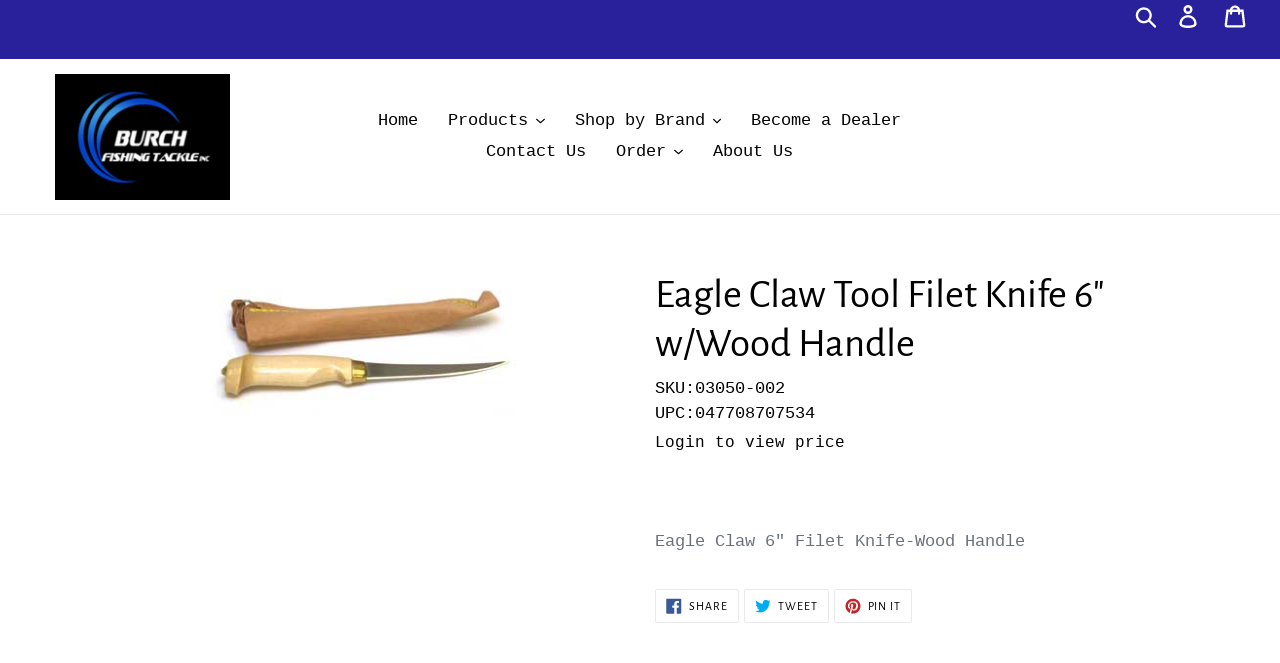

--- FILE ---
content_type: text/html; charset=utf-8
request_url: https://burchfishingtackle.com/products/eagle-claw-tool-filet-knife-6-w-wood-handle
body_size: 34872
content:
<!doctype html>
<html class="no-js" lang="en">
<head>
  <meta charset="utf-8">
  <meta http-equiv="X-UA-Compatible" content="IE=edge,chrome=1">
  <meta name="viewport" content="width=device-width,initial-scale=1">
  <meta name="theme-color" content="#29209c">
  <link rel="canonical" href="https://burchfishingtackle.com/products/eagle-claw-tool-filet-knife-6-w-wood-handle"><title>Eagle Claw Tool Filet Knife 6&quot; w/Wood Handle
&ndash; Burch Fishing Tackle</title><meta name="description" content="Eagle Claw 6&quot; Filet Knife-Wood Handle"><!-- /snippets/social-meta-tags.liquid -->




<meta property="og:site_name" content="Burch Fishing Tackle">
<meta property="og:url" content="https://burchfishingtackle.com/products/eagle-claw-tool-filet-knife-6-w-wood-handle">
<meta property="og:title" content="Eagle Claw Tool Filet Knife 6" w/Wood Handle">
<meta property="og:type" content="product">
<meta property="og:description" content="Eagle Claw 6&quot; Filet Knife-Wood Handle">

  <meta property="og:price:amount" content="6.65">
  <meta property="og:price:currency" content="USD">

<meta property="og:image" content="http://burchfishingtackle.com/cdn/shop/files/4651_79f669f1-7cd3-4e67-94dd-d33a3e3fcff3_1200x1200.jpg?v=1740585871">
<meta property="og:image:secure_url" content="https://burchfishingtackle.com/cdn/shop/files/4651_79f669f1-7cd3-4e67-94dd-d33a3e3fcff3_1200x1200.jpg?v=1740585871">


<meta name="twitter:card" content="summary_large_image">
<meta name="twitter:title" content="Eagle Claw Tool Filet Knife 6" w/Wood Handle">
<meta name="twitter:description" content="Eagle Claw 6&quot; Filet Knife-Wood Handle">


  <link href="//burchfishingtackle.com/cdn/shop/t/1/assets/theme.scss.css?v=10106377674034968841764004635" rel="stylesheet" type="text/css" media="all" />

  <script>
    var theme = {
      strings: {
        addToCart: "Add to cart",
        soldOut: "Sold out",
        unavailable: "Unavailable",
        regularPrice: "Regular price",
        sale: "Sale",
        showMore: "Show More",
        showLess: "Show Less",
        addressError: "Error looking up that address",
        addressNoResults: "No results for that address",
        addressQueryLimit: "You have exceeded the Google API usage limit. Consider upgrading to a \u003ca href=\"https:\/\/developers.google.com\/maps\/premium\/usage-limits\"\u003ePremium Plan\u003c\/a\u003e.",
        authError: "There was a problem authenticating your Google Maps account.",
        newWindow: "Opens in a new window.",
        external: "Opens external website.",
        newWindowExternal: "Opens external website in a new window."
      },
      moneyFormat: "\u003cspan hidewlm\u003e${{amount}}\u003c\/span\u003e"
    }

    document.documentElement.className = document.documentElement.className.replace('no-js', 'js');
  </script><script src="//burchfishingtackle.com/cdn/shop/t/1/assets/lazysizes.js?v=68441465964607740661542746640" async="async"></script>
  <script src="//burchfishingtackle.com/cdn/shop/t/1/assets/vendor.js?v=121857302354663160541542746641" defer="defer"></script>
  <script src="//burchfishingtackle.com/cdn/shop/t/1/assets/theme.js?v=12513799077045517171639407900" defer="defer"></script>

  <script type='text/javascript' src='/apps/wlm/js/wlm-1.1.js?v=2.0'></script>


 
 









<style type="text/css">.wlm-message-pnf{text-align:center}#wlm-pwd-form{padding:30px 0;text-align:center}#wlm-wrapper{display:inline-block}#wlm-pwd-error{display:none;color:#FB8077;text-align:left;margin-top:10px;font-size:1.3rem}#wlm-pwd-error.wlm-error{border:1px solid #FB8077}#wlm-pwd-form-button{display:inline-block !important;height:auto !important;padding:8px 15px !important;background:black;border-radius:0 !important;color:#fff !important;text-decoration:none !important;vertical-align:top}.wlm-instantclick-fix,.wlm-item-selector{position:absolute;z-index:-999;display:none;height:0;width:0;font-size:0;line-height:0}#wlm-pwd-msg{margin-bottom:20px;text-align:left}#wlm-pwd-msg>p{margin-top:0;margin-bottom:0}.wlm-form-holder{display:flex}#wlm-pwd{border-color:black;border-width:1px;border-right:0;padding:0 10px}#wlm-pwd:focus-visible{outline:0}</style>


































<script type='text/javascript'>

wlm.navigateByLocation();

wlm.jq(document).ready(function(){
wlm.removeLinks();
});
</script>



                       <link rel="stylesheet" id="hideWlmStyle" href="/apps/wlm/css/wlmhideaddtocart.css?v=1.0.1"><link rel="stylesheet" id="wlmhideprice" href="/apps/wlm/css/wlmhideprice.css?v=1.0.0">
                        <style>.wlm-login-link {}</style>
                        <script>
                        var wlmHidePrice = {};
                        wlmHidePrice.textPrice = "Login to view price" ;
                        wlmHidePrice.hideAddToCart = parseInt("1");
                        wlmHidePrice.status = parseInt("1");
                        </script>
                        <script type="text/javascript" src="/apps/wlm/js/wlmhideprice.js?v=1.1.1"></script>
            
        

<script>window.performance && window.performance.mark && window.performance.mark('shopify.content_for_header.start');</script><meta id="shopify-digital-wallet" name="shopify-digital-wallet" content="/3354427456/digital_wallets/dialog">
<link rel="alternate" type="application/json+oembed" href="https://burchfishingtackle.com/products/eagle-claw-tool-filet-knife-6-w-wood-handle.oembed">
<script async="async" src="/checkouts/internal/preloads.js?locale=en-US"></script>
<script id="shopify-features" type="application/json">{"accessToken":"5c8826fc2bd78706c38957b0945d23a6","betas":["rich-media-storefront-analytics"],"domain":"burchfishingtackle.com","predictiveSearch":true,"shopId":3354427456,"locale":"en"}</script>
<script>var Shopify = Shopify || {};
Shopify.shop = "burch-fishing-tackle.myshopify.com";
Shopify.locale = "en";
Shopify.currency = {"active":"USD","rate":"1.0"};
Shopify.country = "US";
Shopify.theme = {"name":"Debut","id":35209379904,"schema_name":"Debut","schema_version":"10.1.1","theme_store_id":796,"role":"main"};
Shopify.theme.handle = "null";
Shopify.theme.style = {"id":null,"handle":null};
Shopify.cdnHost = "burchfishingtackle.com/cdn";
Shopify.routes = Shopify.routes || {};
Shopify.routes.root = "/";</script>
<script type="module">!function(o){(o.Shopify=o.Shopify||{}).modules=!0}(window);</script>
<script>!function(o){function n(){var o=[];function n(){o.push(Array.prototype.slice.apply(arguments))}return n.q=o,n}var t=o.Shopify=o.Shopify||{};t.loadFeatures=n(),t.autoloadFeatures=n()}(window);</script>
<script id="shop-js-analytics" type="application/json">{"pageType":"product"}</script>
<script defer="defer" async type="module" src="//burchfishingtackle.com/cdn/shopifycloud/shop-js/modules/v2/client.init-shop-cart-sync_IZsNAliE.en.esm.js"></script>
<script defer="defer" async type="module" src="//burchfishingtackle.com/cdn/shopifycloud/shop-js/modules/v2/chunk.common_0OUaOowp.esm.js"></script>
<script type="module">
  await import("//burchfishingtackle.com/cdn/shopifycloud/shop-js/modules/v2/client.init-shop-cart-sync_IZsNAliE.en.esm.js");
await import("//burchfishingtackle.com/cdn/shopifycloud/shop-js/modules/v2/chunk.common_0OUaOowp.esm.js");

  window.Shopify.SignInWithShop?.initShopCartSync?.({"fedCMEnabled":true,"windoidEnabled":true});

</script>
<script>(function() {
  var isLoaded = false;
  function asyncLoad() {
    if (isLoaded) return;
    isLoaded = true;
    var urls = ["\/\/www.powr.io\/powr.js?powr-token=burch-fishing-tackle.myshopify.com\u0026external-type=shopify\u0026shop=burch-fishing-tackle.myshopify.com","https:\/\/bulkorder.zestardshop.com\/js\/bulkorder.js?shop=burch-fishing-tackle.myshopify.com","https:\/\/cdn.recovermycart.com\/scripts\/keepcart\/CartJS.min.js?shop=burch-fishing-tackle.myshopify.com\u0026shop=burch-fishing-tackle.myshopify.com"];
    for (var i = 0; i < urls.length; i++) {
      var s = document.createElement('script');
      s.type = 'text/javascript';
      s.async = true;
      s.src = urls[i];
      var x = document.getElementsByTagName('script')[0];
      x.parentNode.insertBefore(s, x);
    }
  };
  if(window.attachEvent) {
    window.attachEvent('onload', asyncLoad);
  } else {
    window.addEventListener('load', asyncLoad, false);
  }
})();</script>
<script id="__st">var __st={"a":3354427456,"offset":-21600,"reqid":"f6c2b5ff-4ff2-4032-8118-8bbfe216bdf9-1768514194","pageurl":"burchfishingtackle.com\/products\/eagle-claw-tool-filet-knife-6-w-wood-handle","u":"28b7816f028f","p":"product","rtyp":"product","rid":2321871962176};</script>
<script>window.ShopifyPaypalV4VisibilityTracking = true;</script>
<script id="captcha-bootstrap">!function(){'use strict';const t='contact',e='account',n='new_comment',o=[[t,t],['blogs',n],['comments',n],[t,'customer']],c=[[e,'customer_login'],[e,'guest_login'],[e,'recover_customer_password'],[e,'create_customer']],r=t=>t.map((([t,e])=>`form[action*='/${t}']:not([data-nocaptcha='true']) input[name='form_type'][value='${e}']`)).join(','),a=t=>()=>t?[...document.querySelectorAll(t)].map((t=>t.form)):[];function s(){const t=[...o],e=r(t);return a(e)}const i='password',u='form_key',d=['recaptcha-v3-token','g-recaptcha-response','h-captcha-response',i],f=()=>{try{return window.sessionStorage}catch{return}},m='__shopify_v',_=t=>t.elements[u];function p(t,e,n=!1){try{const o=window.sessionStorage,c=JSON.parse(o.getItem(e)),{data:r}=function(t){const{data:e,action:n}=t;return t[m]||n?{data:e,action:n}:{data:t,action:n}}(c);for(const[e,n]of Object.entries(r))t.elements[e]&&(t.elements[e].value=n);n&&o.removeItem(e)}catch(o){console.error('form repopulation failed',{error:o})}}const l='form_type',E='cptcha';function T(t){t.dataset[E]=!0}const w=window,h=w.document,L='Shopify',v='ce_forms',y='captcha';let A=!1;((t,e)=>{const n=(g='f06e6c50-85a8-45c8-87d0-21a2b65856fe',I='https://cdn.shopify.com/shopifycloud/storefront-forms-hcaptcha/ce_storefront_forms_captcha_hcaptcha.v1.5.2.iife.js',D={infoText:'Protected by hCaptcha',privacyText:'Privacy',termsText:'Terms'},(t,e,n)=>{const o=w[L][v],c=o.bindForm;if(c)return c(t,g,e,D).then(n);var r;o.q.push([[t,g,e,D],n]),r=I,A||(h.body.append(Object.assign(h.createElement('script'),{id:'captcha-provider',async:!0,src:r})),A=!0)});var g,I,D;w[L]=w[L]||{},w[L][v]=w[L][v]||{},w[L][v].q=[],w[L][y]=w[L][y]||{},w[L][y].protect=function(t,e){n(t,void 0,e),T(t)},Object.freeze(w[L][y]),function(t,e,n,w,h,L){const[v,y,A,g]=function(t,e,n){const i=e?o:[],u=t?c:[],d=[...i,...u],f=r(d),m=r(i),_=r(d.filter((([t,e])=>n.includes(e))));return[a(f),a(m),a(_),s()]}(w,h,L),I=t=>{const e=t.target;return e instanceof HTMLFormElement?e:e&&e.form},D=t=>v().includes(t);t.addEventListener('submit',(t=>{const e=I(t);if(!e)return;const n=D(e)&&!e.dataset.hcaptchaBound&&!e.dataset.recaptchaBound,o=_(e),c=g().includes(e)&&(!o||!o.value);(n||c)&&t.preventDefault(),c&&!n&&(function(t){try{if(!f())return;!function(t){const e=f();if(!e)return;const n=_(t);if(!n)return;const o=n.value;o&&e.removeItem(o)}(t);const e=Array.from(Array(32),(()=>Math.random().toString(36)[2])).join('');!function(t,e){_(t)||t.append(Object.assign(document.createElement('input'),{type:'hidden',name:u})),t.elements[u].value=e}(t,e),function(t,e){const n=f();if(!n)return;const o=[...t.querySelectorAll(`input[type='${i}']`)].map((({name:t})=>t)),c=[...d,...o],r={};for(const[a,s]of new FormData(t).entries())c.includes(a)||(r[a]=s);n.setItem(e,JSON.stringify({[m]:1,action:t.action,data:r}))}(t,e)}catch(e){console.error('failed to persist form',e)}}(e),e.submit())}));const S=(t,e)=>{t&&!t.dataset[E]&&(n(t,e.some((e=>e===t))),T(t))};for(const o of['focusin','change'])t.addEventListener(o,(t=>{const e=I(t);D(e)&&S(e,y())}));const B=e.get('form_key'),M=e.get(l),P=B&&M;t.addEventListener('DOMContentLoaded',(()=>{const t=y();if(P)for(const e of t)e.elements[l].value===M&&p(e,B);[...new Set([...A(),...v().filter((t=>'true'===t.dataset.shopifyCaptcha))])].forEach((e=>S(e,t)))}))}(h,new URLSearchParams(w.location.search),n,t,e,['guest_login'])})(!0,!1)}();</script>
<script integrity="sha256-4kQ18oKyAcykRKYeNunJcIwy7WH5gtpwJnB7kiuLZ1E=" data-source-attribution="shopify.loadfeatures" defer="defer" src="//burchfishingtackle.com/cdn/shopifycloud/storefront/assets/storefront/load_feature-a0a9edcb.js" crossorigin="anonymous"></script>
<script data-source-attribution="shopify.dynamic_checkout.dynamic.init">var Shopify=Shopify||{};Shopify.PaymentButton=Shopify.PaymentButton||{isStorefrontPortableWallets:!0,init:function(){window.Shopify.PaymentButton.init=function(){};var t=document.createElement("script");t.src="https://burchfishingtackle.com/cdn/shopifycloud/portable-wallets/latest/portable-wallets.en.js",t.type="module",document.head.appendChild(t)}};
</script>
<script data-source-attribution="shopify.dynamic_checkout.buyer_consent">
  function portableWalletsHideBuyerConsent(e){var t=document.getElementById("shopify-buyer-consent"),n=document.getElementById("shopify-subscription-policy-button");t&&n&&(t.classList.add("hidden"),t.setAttribute("aria-hidden","true"),n.removeEventListener("click",e))}function portableWalletsShowBuyerConsent(e){var t=document.getElementById("shopify-buyer-consent"),n=document.getElementById("shopify-subscription-policy-button");t&&n&&(t.classList.remove("hidden"),t.removeAttribute("aria-hidden"),n.addEventListener("click",e))}window.Shopify?.PaymentButton&&(window.Shopify.PaymentButton.hideBuyerConsent=portableWalletsHideBuyerConsent,window.Shopify.PaymentButton.showBuyerConsent=portableWalletsShowBuyerConsent);
</script>
<script data-source-attribution="shopify.dynamic_checkout.cart.bootstrap">document.addEventListener("DOMContentLoaded",(function(){function t(){return document.querySelector("shopify-accelerated-checkout-cart, shopify-accelerated-checkout")}if(t())Shopify.PaymentButton.init();else{new MutationObserver((function(e,n){t()&&(Shopify.PaymentButton.init(),n.disconnect())})).observe(document.body,{childList:!0,subtree:!0})}}));
</script>
<link id="shopify-accelerated-checkout-styles" rel="stylesheet" media="screen" href="https://burchfishingtackle.com/cdn/shopifycloud/portable-wallets/latest/accelerated-checkout-backwards-compat.css" crossorigin="anonymous">
<style id="shopify-accelerated-checkout-cart">
        #shopify-buyer-consent {
  margin-top: 1em;
  display: inline-block;
  width: 100%;
}

#shopify-buyer-consent.hidden {
  display: none;
}

#shopify-subscription-policy-button {
  background: none;
  border: none;
  padding: 0;
  text-decoration: underline;
  font-size: inherit;
  cursor: pointer;
}

#shopify-subscription-policy-button::before {
  box-shadow: none;
}

      </style>

<script>window.performance && window.performance.mark && window.performance.mark('shopify.content_for_header.end');</script>
<!-- CreativeR Store Pickup -->
<!-- v1.4.0 -->
<!-- DO NOT EDIT THIS FILE. ANY CHANGES WILL BE OVERWRITTEN -->
<script type="text/javascript">
    let storePickupButtonText = 'Pick Up In Store';
    var storePickupSettings = {"max_days":"0","min_days":"0","name":true,"phone":true,"date_enabled":true,"mandatory_collections":[],"exclude_collections":[],"blackoutDates":"","enableBlackoutDates":false,"cart_version":"v1_3","disabled":false,"message":"","button_text":"Pickup In Store","discount":"","extra_input_1":"Pickup or Delivery:","extra_input_2":"If Delivery, Please Leave Your Address:","extra_input_3":"","same_day_pickup":false,"stores_on_top":true,"above_weight":null,"checkoutStoreName":"Burch Fishing Tackle","replaceCustomerName":"false"};

    var stores =  [{"storeID":3025,"name":"Burch Fishing Tackle, Inc.","company":"","street":"412 East College St.","city":"Florence","country":"United States","zip":"35630","province":"AL","enablePickupTime":null,"blackoutDates":""}] 
    var pickupTranslations =  JSON.parse('{\"en\":{\"textButton\":\"Pickup In Store\",\"pickupDate\":\"Pickup Date\",\"pickupDateError\":\"Please enter a pickup date.\",\"nameOfPersonCollecting\":\"Name of Person Collecting\",\"yourName\":\"Your Name\",\"contactNumber\":\"Contact Number\",\"pickupStore\":\"Pickup Store\",\"chooseLocation\":\"Choose a location below for pickup\",\"nameOfPersonCollectingError\":\"Please enter who will be picking up your order.\",\"storeSelectError\":\"Please select which store you will pick up from\",\"contactNumberError\":\"Please enter a phone number.\",\"extraField1Error\":\"You must complete this field\",\"extraField2Error\":\"You must complete this field\",\"extraField3Error\":\"You must complete this field\",\"shippingTitle1\":\"Store Pickup\",\"noRatesForCart\":\"Pickup is not available for your cart or destination.\",\"noRatesForCountryNotice\":\"We do not offer pickups in this country.\",\"contactAddressTitle\":\"Pickup address\",\"orderSummary\":\"Free Pickup\",\"shippingLabel\":\"Store Pickup\",\"shippingTitle2\":\"Store Pickup\",\"billing_address_title\":\"Billing address\",\"sameBillingAddressLabel\":\"Please use the option below ⬇\",\"differentBillingAddressLabel\":\"Use a different billing address\",\"thankYouMarkerShipping\":\"Pickup address\",\"thankYouMarkerCurrent\":\"Pickup address\",\"shippingAddressTitle\":\"Pickup address\",\"orderUpdatesSubscribeToEmailNotifications\":\"Get pickup updates by email\",\"orderUpdatesSubscribeToPhoneNotifications\":\"Get pickup updates by email or SMS\",\"orderUpdatesSubscribeToEmailOrPhoneNotifications\":\"Get pickup updates by SMS\",\"reviewBlockShippingAddressTitle\":\"Store Pickup\",\"first_name_label\":\"First name:\",\"first_name_placeholder\":\"First name\",\"optional_first_name_label\":\"Fist name:\",\"optional_first_name_placeholder\":\"First name\",\"last_name_label\":\"Last name:\",\"last_name_placeholder\":\"Last name\",\"continue_to_shipping_method\":\"Continue to shipping method\"}}') 

    var pickupCompany = "Burch Fishing Tackle, Inc.";
    var pickupAddress = "412 East College St.";
    var pickupCity = "Florence";
    var pickupCountry = "United States";
    var pickupZip = "35630";
    var pickupProvince = "AL";
    var pickupLocale = "en";
    var shopPhone = "256-764-3183";
    var pickupProduct = '28480634191936';
    var appUrl = 'https://shopify-pickup-app.herokuapp.com/';
    var storePickupLoaded = false;
    var pickupProductInCart = false;
    var CRpermanentDomain = 'burch-fishing-tackle.myshopify.com';
    
    
</script>
<div style="display:none;">
    
</div>

<!-- CreativeR Store Pickup-->
<!-- BEGIN app block: shopify://apps/pagefly-page-builder/blocks/app-embed/83e179f7-59a0-4589-8c66-c0dddf959200 -->

<!-- BEGIN app snippet: pagefly-cro-ab-testing-main -->







<script>
  ;(function () {
    const url = new URL(window.location)
    const viewParam = url.searchParams.get('view')
    if (viewParam && viewParam.includes('variant-pf-')) {
      url.searchParams.set('pf_v', viewParam)
      url.searchParams.delete('view')
      window.history.replaceState({}, '', url)
    }
  })()
</script>



<script type='module'>
  
  window.PAGEFLY_CRO = window.PAGEFLY_CRO || {}

  window.PAGEFLY_CRO['data_debug'] = {
    original_template_suffix: "all_products",
    allow_ab_test: false,
    ab_test_start_time: 0,
    ab_test_end_time: 0,
    today_date_time: 1768514195000,
  }
  window.PAGEFLY_CRO['GA4'] = { enabled: false}
</script>

<!-- END app snippet -->








  <script src='https://cdn.shopify.com/extensions/019bb4f9-aed6-78a3-be91-e9d44663e6bf/pagefly-page-builder-215/assets/pagefly-helper.js' defer='defer'></script>

  <script src='https://cdn.shopify.com/extensions/019bb4f9-aed6-78a3-be91-e9d44663e6bf/pagefly-page-builder-215/assets/pagefly-general-helper.js' defer='defer'></script>

  <script src='https://cdn.shopify.com/extensions/019bb4f9-aed6-78a3-be91-e9d44663e6bf/pagefly-page-builder-215/assets/pagefly-snap-slider.js' defer='defer'></script>

  <script src='https://cdn.shopify.com/extensions/019bb4f9-aed6-78a3-be91-e9d44663e6bf/pagefly-page-builder-215/assets/pagefly-slideshow-v3.js' defer='defer'></script>

  <script src='https://cdn.shopify.com/extensions/019bb4f9-aed6-78a3-be91-e9d44663e6bf/pagefly-page-builder-215/assets/pagefly-slideshow-v4.js' defer='defer'></script>

  <script src='https://cdn.shopify.com/extensions/019bb4f9-aed6-78a3-be91-e9d44663e6bf/pagefly-page-builder-215/assets/pagefly-glider.js' defer='defer'></script>

  <script src='https://cdn.shopify.com/extensions/019bb4f9-aed6-78a3-be91-e9d44663e6bf/pagefly-page-builder-215/assets/pagefly-slideshow-v1-v2.js' defer='defer'></script>

  <script src='https://cdn.shopify.com/extensions/019bb4f9-aed6-78a3-be91-e9d44663e6bf/pagefly-page-builder-215/assets/pagefly-product-media.js' defer='defer'></script>

  <script src='https://cdn.shopify.com/extensions/019bb4f9-aed6-78a3-be91-e9d44663e6bf/pagefly-page-builder-215/assets/pagefly-product.js' defer='defer'></script>


<script id='pagefly-helper-data' type='application/json'>
  {
    "page_optimization": {
      "assets_prefetching": false
    },
    "elements_asset_mapper": {
      "Accordion": "https://cdn.shopify.com/extensions/019bb4f9-aed6-78a3-be91-e9d44663e6bf/pagefly-page-builder-215/assets/pagefly-accordion.js",
      "Accordion3": "https://cdn.shopify.com/extensions/019bb4f9-aed6-78a3-be91-e9d44663e6bf/pagefly-page-builder-215/assets/pagefly-accordion3.js",
      "CountDown": "https://cdn.shopify.com/extensions/019bb4f9-aed6-78a3-be91-e9d44663e6bf/pagefly-page-builder-215/assets/pagefly-countdown.js",
      "GMap1": "https://cdn.shopify.com/extensions/019bb4f9-aed6-78a3-be91-e9d44663e6bf/pagefly-page-builder-215/assets/pagefly-gmap.js",
      "GMap2": "https://cdn.shopify.com/extensions/019bb4f9-aed6-78a3-be91-e9d44663e6bf/pagefly-page-builder-215/assets/pagefly-gmap.js",
      "GMapBasicV2": "https://cdn.shopify.com/extensions/019bb4f9-aed6-78a3-be91-e9d44663e6bf/pagefly-page-builder-215/assets/pagefly-gmap.js",
      "GMapAdvancedV2": "https://cdn.shopify.com/extensions/019bb4f9-aed6-78a3-be91-e9d44663e6bf/pagefly-page-builder-215/assets/pagefly-gmap.js",
      "HTML.Video": "https://cdn.shopify.com/extensions/019bb4f9-aed6-78a3-be91-e9d44663e6bf/pagefly-page-builder-215/assets/pagefly-htmlvideo.js",
      "HTML.Video2": "https://cdn.shopify.com/extensions/019bb4f9-aed6-78a3-be91-e9d44663e6bf/pagefly-page-builder-215/assets/pagefly-htmlvideo2.js",
      "HTML.Video3": "https://cdn.shopify.com/extensions/019bb4f9-aed6-78a3-be91-e9d44663e6bf/pagefly-page-builder-215/assets/pagefly-htmlvideo2.js",
      "BackgroundVideo": "https://cdn.shopify.com/extensions/019bb4f9-aed6-78a3-be91-e9d44663e6bf/pagefly-page-builder-215/assets/pagefly-htmlvideo2.js",
      "Instagram": "https://cdn.shopify.com/extensions/019bb4f9-aed6-78a3-be91-e9d44663e6bf/pagefly-page-builder-215/assets/pagefly-instagram.js",
      "Instagram2": "https://cdn.shopify.com/extensions/019bb4f9-aed6-78a3-be91-e9d44663e6bf/pagefly-page-builder-215/assets/pagefly-instagram.js",
      "Insta3": "https://cdn.shopify.com/extensions/019bb4f9-aed6-78a3-be91-e9d44663e6bf/pagefly-page-builder-215/assets/pagefly-instagram3.js",
      "Tabs": "https://cdn.shopify.com/extensions/019bb4f9-aed6-78a3-be91-e9d44663e6bf/pagefly-page-builder-215/assets/pagefly-tab.js",
      "Tabs3": "https://cdn.shopify.com/extensions/019bb4f9-aed6-78a3-be91-e9d44663e6bf/pagefly-page-builder-215/assets/pagefly-tab3.js",
      "ProductBox": "https://cdn.shopify.com/extensions/019bb4f9-aed6-78a3-be91-e9d44663e6bf/pagefly-page-builder-215/assets/pagefly-cart.js",
      "FBPageBox2": "https://cdn.shopify.com/extensions/019bb4f9-aed6-78a3-be91-e9d44663e6bf/pagefly-page-builder-215/assets/pagefly-facebook.js",
      "FBLikeButton2": "https://cdn.shopify.com/extensions/019bb4f9-aed6-78a3-be91-e9d44663e6bf/pagefly-page-builder-215/assets/pagefly-facebook.js",
      "TwitterFeed2": "https://cdn.shopify.com/extensions/019bb4f9-aed6-78a3-be91-e9d44663e6bf/pagefly-page-builder-215/assets/pagefly-twitter.js",
      "Paragraph4": "https://cdn.shopify.com/extensions/019bb4f9-aed6-78a3-be91-e9d44663e6bf/pagefly-page-builder-215/assets/pagefly-paragraph4.js",

      "AliReviews": "https://cdn.shopify.com/extensions/019bb4f9-aed6-78a3-be91-e9d44663e6bf/pagefly-page-builder-215/assets/pagefly-3rd-elements.js",
      "BackInStock": "https://cdn.shopify.com/extensions/019bb4f9-aed6-78a3-be91-e9d44663e6bf/pagefly-page-builder-215/assets/pagefly-3rd-elements.js",
      "GloboBackInStock": "https://cdn.shopify.com/extensions/019bb4f9-aed6-78a3-be91-e9d44663e6bf/pagefly-page-builder-215/assets/pagefly-3rd-elements.js",
      "GrowaveWishlist": "https://cdn.shopify.com/extensions/019bb4f9-aed6-78a3-be91-e9d44663e6bf/pagefly-page-builder-215/assets/pagefly-3rd-elements.js",
      "InfiniteOptionsShopPad": "https://cdn.shopify.com/extensions/019bb4f9-aed6-78a3-be91-e9d44663e6bf/pagefly-page-builder-215/assets/pagefly-3rd-elements.js",
      "InkybayProductPersonalizer": "https://cdn.shopify.com/extensions/019bb4f9-aed6-78a3-be91-e9d44663e6bf/pagefly-page-builder-215/assets/pagefly-3rd-elements.js",
      "LimeSpot": "https://cdn.shopify.com/extensions/019bb4f9-aed6-78a3-be91-e9d44663e6bf/pagefly-page-builder-215/assets/pagefly-3rd-elements.js",
      "Loox": "https://cdn.shopify.com/extensions/019bb4f9-aed6-78a3-be91-e9d44663e6bf/pagefly-page-builder-215/assets/pagefly-3rd-elements.js",
      "Opinew": "https://cdn.shopify.com/extensions/019bb4f9-aed6-78a3-be91-e9d44663e6bf/pagefly-page-builder-215/assets/pagefly-3rd-elements.js",
      "Powr": "https://cdn.shopify.com/extensions/019bb4f9-aed6-78a3-be91-e9d44663e6bf/pagefly-page-builder-215/assets/pagefly-3rd-elements.js",
      "ProductReviews": "https://cdn.shopify.com/extensions/019bb4f9-aed6-78a3-be91-e9d44663e6bf/pagefly-page-builder-215/assets/pagefly-3rd-elements.js",
      "PushOwl": "https://cdn.shopify.com/extensions/019bb4f9-aed6-78a3-be91-e9d44663e6bf/pagefly-page-builder-215/assets/pagefly-3rd-elements.js",
      "ReCharge": "https://cdn.shopify.com/extensions/019bb4f9-aed6-78a3-be91-e9d44663e6bf/pagefly-page-builder-215/assets/pagefly-3rd-elements.js",
      "Rivyo": "https://cdn.shopify.com/extensions/019bb4f9-aed6-78a3-be91-e9d44663e6bf/pagefly-page-builder-215/assets/pagefly-3rd-elements.js",
      "TrackingMore": "https://cdn.shopify.com/extensions/019bb4f9-aed6-78a3-be91-e9d44663e6bf/pagefly-page-builder-215/assets/pagefly-3rd-elements.js",
      "Vitals": "https://cdn.shopify.com/extensions/019bb4f9-aed6-78a3-be91-e9d44663e6bf/pagefly-page-builder-215/assets/pagefly-3rd-elements.js",
      "Wiser": "https://cdn.shopify.com/extensions/019bb4f9-aed6-78a3-be91-e9d44663e6bf/pagefly-page-builder-215/assets/pagefly-3rd-elements.js"
    },
    "custom_elements_mapper": {
      "pf-click-action-element": "https://cdn.shopify.com/extensions/019bb4f9-aed6-78a3-be91-e9d44663e6bf/pagefly-page-builder-215/assets/pagefly-click-action-element.js",
      "pf-dialog-element": "https://cdn.shopify.com/extensions/019bb4f9-aed6-78a3-be91-e9d44663e6bf/pagefly-page-builder-215/assets/pagefly-dialog-element.js"
    }
  }
</script>


<!-- END app block --><link href="https://monorail-edge.shopifysvc.com" rel="dns-prefetch">
<script>(function(){if ("sendBeacon" in navigator && "performance" in window) {try {var session_token_from_headers = performance.getEntriesByType('navigation')[0].serverTiming.find(x => x.name == '_s').description;} catch {var session_token_from_headers = undefined;}var session_cookie_matches = document.cookie.match(/_shopify_s=([^;]*)/);var session_token_from_cookie = session_cookie_matches && session_cookie_matches.length === 2 ? session_cookie_matches[1] : "";var session_token = session_token_from_headers || session_token_from_cookie || "";function handle_abandonment_event(e) {var entries = performance.getEntries().filter(function(entry) {return /monorail-edge.shopifysvc.com/.test(entry.name);});if (!window.abandonment_tracked && entries.length === 0) {window.abandonment_tracked = true;var currentMs = Date.now();var navigation_start = performance.timing.navigationStart;var payload = {shop_id: 3354427456,url: window.location.href,navigation_start,duration: currentMs - navigation_start,session_token,page_type: "product"};window.navigator.sendBeacon("https://monorail-edge.shopifysvc.com/v1/produce", JSON.stringify({schema_id: "online_store_buyer_site_abandonment/1.1",payload: payload,metadata: {event_created_at_ms: currentMs,event_sent_at_ms: currentMs}}));}}window.addEventListener('pagehide', handle_abandonment_event);}}());</script>
<script id="web-pixels-manager-setup">(function e(e,d,r,n,o){if(void 0===o&&(o={}),!Boolean(null===(a=null===(i=window.Shopify)||void 0===i?void 0:i.analytics)||void 0===a?void 0:a.replayQueue)){var i,a;window.Shopify=window.Shopify||{};var t=window.Shopify;t.analytics=t.analytics||{};var s=t.analytics;s.replayQueue=[],s.publish=function(e,d,r){return s.replayQueue.push([e,d,r]),!0};try{self.performance.mark("wpm:start")}catch(e){}var l=function(){var e={modern:/Edge?\/(1{2}[4-9]|1[2-9]\d|[2-9]\d{2}|\d{4,})\.\d+(\.\d+|)|Firefox\/(1{2}[4-9]|1[2-9]\d|[2-9]\d{2}|\d{4,})\.\d+(\.\d+|)|Chrom(ium|e)\/(9{2}|\d{3,})\.\d+(\.\d+|)|(Maci|X1{2}).+ Version\/(15\.\d+|(1[6-9]|[2-9]\d|\d{3,})\.\d+)([,.]\d+|)( \(\w+\)|)( Mobile\/\w+|) Safari\/|Chrome.+OPR\/(9{2}|\d{3,})\.\d+\.\d+|(CPU[ +]OS|iPhone[ +]OS|CPU[ +]iPhone|CPU IPhone OS|CPU iPad OS)[ +]+(15[._]\d+|(1[6-9]|[2-9]\d|\d{3,})[._]\d+)([._]\d+|)|Android:?[ /-](13[3-9]|1[4-9]\d|[2-9]\d{2}|\d{4,})(\.\d+|)(\.\d+|)|Android.+Firefox\/(13[5-9]|1[4-9]\d|[2-9]\d{2}|\d{4,})\.\d+(\.\d+|)|Android.+Chrom(ium|e)\/(13[3-9]|1[4-9]\d|[2-9]\d{2}|\d{4,})\.\d+(\.\d+|)|SamsungBrowser\/([2-9]\d|\d{3,})\.\d+/,legacy:/Edge?\/(1[6-9]|[2-9]\d|\d{3,})\.\d+(\.\d+|)|Firefox\/(5[4-9]|[6-9]\d|\d{3,})\.\d+(\.\d+|)|Chrom(ium|e)\/(5[1-9]|[6-9]\d|\d{3,})\.\d+(\.\d+|)([\d.]+$|.*Safari\/(?![\d.]+ Edge\/[\d.]+$))|(Maci|X1{2}).+ Version\/(10\.\d+|(1[1-9]|[2-9]\d|\d{3,})\.\d+)([,.]\d+|)( \(\w+\)|)( Mobile\/\w+|) Safari\/|Chrome.+OPR\/(3[89]|[4-9]\d|\d{3,})\.\d+\.\d+|(CPU[ +]OS|iPhone[ +]OS|CPU[ +]iPhone|CPU IPhone OS|CPU iPad OS)[ +]+(10[._]\d+|(1[1-9]|[2-9]\d|\d{3,})[._]\d+)([._]\d+|)|Android:?[ /-](13[3-9]|1[4-9]\d|[2-9]\d{2}|\d{4,})(\.\d+|)(\.\d+|)|Mobile Safari.+OPR\/([89]\d|\d{3,})\.\d+\.\d+|Android.+Firefox\/(13[5-9]|1[4-9]\d|[2-9]\d{2}|\d{4,})\.\d+(\.\d+|)|Android.+Chrom(ium|e)\/(13[3-9]|1[4-9]\d|[2-9]\d{2}|\d{4,})\.\d+(\.\d+|)|Android.+(UC? ?Browser|UCWEB|U3)[ /]?(15\.([5-9]|\d{2,})|(1[6-9]|[2-9]\d|\d{3,})\.\d+)\.\d+|SamsungBrowser\/(5\.\d+|([6-9]|\d{2,})\.\d+)|Android.+MQ{2}Browser\/(14(\.(9|\d{2,})|)|(1[5-9]|[2-9]\d|\d{3,})(\.\d+|))(\.\d+|)|K[Aa][Ii]OS\/(3\.\d+|([4-9]|\d{2,})\.\d+)(\.\d+|)/},d=e.modern,r=e.legacy,n=navigator.userAgent;return n.match(d)?"modern":n.match(r)?"legacy":"unknown"}(),u="modern"===l?"modern":"legacy",c=(null!=n?n:{modern:"",legacy:""})[u],f=function(e){return[e.baseUrl,"/wpm","/b",e.hashVersion,"modern"===e.buildTarget?"m":"l",".js"].join("")}({baseUrl:d,hashVersion:r,buildTarget:u}),m=function(e){var d=e.version,r=e.bundleTarget,n=e.surface,o=e.pageUrl,i=e.monorailEndpoint;return{emit:function(e){var a=e.status,t=e.errorMsg,s=(new Date).getTime(),l=JSON.stringify({metadata:{event_sent_at_ms:s},events:[{schema_id:"web_pixels_manager_load/3.1",payload:{version:d,bundle_target:r,page_url:o,status:a,surface:n,error_msg:t},metadata:{event_created_at_ms:s}}]});if(!i)return console&&console.warn&&console.warn("[Web Pixels Manager] No Monorail endpoint provided, skipping logging."),!1;try{return self.navigator.sendBeacon.bind(self.navigator)(i,l)}catch(e){}var u=new XMLHttpRequest;try{return u.open("POST",i,!0),u.setRequestHeader("Content-Type","text/plain"),u.send(l),!0}catch(e){return console&&console.warn&&console.warn("[Web Pixels Manager] Got an unhandled error while logging to Monorail."),!1}}}}({version:r,bundleTarget:l,surface:e.surface,pageUrl:self.location.href,monorailEndpoint:e.monorailEndpoint});try{o.browserTarget=l,function(e){var d=e.src,r=e.async,n=void 0===r||r,o=e.onload,i=e.onerror,a=e.sri,t=e.scriptDataAttributes,s=void 0===t?{}:t,l=document.createElement("script"),u=document.querySelector("head"),c=document.querySelector("body");if(l.async=n,l.src=d,a&&(l.integrity=a,l.crossOrigin="anonymous"),s)for(var f in s)if(Object.prototype.hasOwnProperty.call(s,f))try{l.dataset[f]=s[f]}catch(e){}if(o&&l.addEventListener("load",o),i&&l.addEventListener("error",i),u)u.appendChild(l);else{if(!c)throw new Error("Did not find a head or body element to append the script");c.appendChild(l)}}({src:f,async:!0,onload:function(){if(!function(){var e,d;return Boolean(null===(d=null===(e=window.Shopify)||void 0===e?void 0:e.analytics)||void 0===d?void 0:d.initialized)}()){var d=window.webPixelsManager.init(e)||void 0;if(d){var r=window.Shopify.analytics;r.replayQueue.forEach((function(e){var r=e[0],n=e[1],o=e[2];d.publishCustomEvent(r,n,o)})),r.replayQueue=[],r.publish=d.publishCustomEvent,r.visitor=d.visitor,r.initialized=!0}}},onerror:function(){return m.emit({status:"failed",errorMsg:"".concat(f," has failed to load")})},sri:function(e){var d=/^sha384-[A-Za-z0-9+/=]+$/;return"string"==typeof e&&d.test(e)}(c)?c:"",scriptDataAttributes:o}),m.emit({status:"loading"})}catch(e){m.emit({status:"failed",errorMsg:(null==e?void 0:e.message)||"Unknown error"})}}})({shopId: 3354427456,storefrontBaseUrl: "https://burchfishingtackle.com",extensionsBaseUrl: "https://extensions.shopifycdn.com/cdn/shopifycloud/web-pixels-manager",monorailEndpoint: "https://monorail-edge.shopifysvc.com/unstable/produce_batch",surface: "storefront-renderer",enabledBetaFlags: ["2dca8a86"],webPixelsConfigList: [{"id":"shopify-app-pixel","configuration":"{}","eventPayloadVersion":"v1","runtimeContext":"STRICT","scriptVersion":"0450","apiClientId":"shopify-pixel","type":"APP","privacyPurposes":["ANALYTICS","MARKETING"]},{"id":"shopify-custom-pixel","eventPayloadVersion":"v1","runtimeContext":"LAX","scriptVersion":"0450","apiClientId":"shopify-pixel","type":"CUSTOM","privacyPurposes":["ANALYTICS","MARKETING"]}],isMerchantRequest: false,initData: {"shop":{"name":"Burch Fishing Tackle","paymentSettings":{"currencyCode":"USD"},"myshopifyDomain":"burch-fishing-tackle.myshopify.com","countryCode":"US","storefrontUrl":"https:\/\/burchfishingtackle.com"},"customer":null,"cart":null,"checkout":null,"productVariants":[{"price":{"amount":6.65,"currencyCode":"USD"},"product":{"title":"Eagle Claw Tool Filet Knife 6\" w\/Wood Handle","vendor":"Eagle Claw","id":"2321871962176","untranslatedTitle":"Eagle Claw Tool Filet Knife 6\" w\/Wood Handle","url":"\/products\/eagle-claw-tool-filet-knife-6-w-wood-handle","type":"Accessories : Tools, Knives"},"id":"24038480937024","image":{"src":"\/\/burchfishingtackle.com\/cdn\/shop\/files\/4651_79f669f1-7cd3-4e67-94dd-d33a3e3fcff3.jpg?v=1740585871"},"sku":"03050-002","title":"Default Title","untranslatedTitle":"Default Title"}],"purchasingCompany":null},},"https://burchfishingtackle.com/cdn","fcfee988w5aeb613cpc8e4bc33m6693e112",{"modern":"","legacy":""},{"shopId":"3354427456","storefrontBaseUrl":"https:\/\/burchfishingtackle.com","extensionBaseUrl":"https:\/\/extensions.shopifycdn.com\/cdn\/shopifycloud\/web-pixels-manager","surface":"storefront-renderer","enabledBetaFlags":"[\"2dca8a86\"]","isMerchantRequest":"false","hashVersion":"fcfee988w5aeb613cpc8e4bc33m6693e112","publish":"custom","events":"[[\"page_viewed\",{}],[\"product_viewed\",{\"productVariant\":{\"price\":{\"amount\":6.65,\"currencyCode\":\"USD\"},\"product\":{\"title\":\"Eagle Claw Tool Filet Knife 6\\\" w\/Wood Handle\",\"vendor\":\"Eagle Claw\",\"id\":\"2321871962176\",\"untranslatedTitle\":\"Eagle Claw Tool Filet Knife 6\\\" w\/Wood Handle\",\"url\":\"\/products\/eagle-claw-tool-filet-knife-6-w-wood-handle\",\"type\":\"Accessories : Tools, Knives\"},\"id\":\"24038480937024\",\"image\":{\"src\":\"\/\/burchfishingtackle.com\/cdn\/shop\/files\/4651_79f669f1-7cd3-4e67-94dd-d33a3e3fcff3.jpg?v=1740585871\"},\"sku\":\"03050-002\",\"title\":\"Default Title\",\"untranslatedTitle\":\"Default Title\"}}]]"});</script><script>
  window.ShopifyAnalytics = window.ShopifyAnalytics || {};
  window.ShopifyAnalytics.meta = window.ShopifyAnalytics.meta || {};
  window.ShopifyAnalytics.meta.currency = 'USD';
  var meta = {"product":{"id":2321871962176,"gid":"gid:\/\/shopify\/Product\/2321871962176","vendor":"Eagle Claw","type":"Accessories : Tools, Knives","handle":"eagle-claw-tool-filet-knife-6-w-wood-handle","variants":[{"id":24038480937024,"price":665,"name":"Eagle Claw Tool Filet Knife 6\" w\/Wood Handle","public_title":null,"sku":"03050-002"}],"remote":false},"page":{"pageType":"product","resourceType":"product","resourceId":2321871962176,"requestId":"f6c2b5ff-4ff2-4032-8118-8bbfe216bdf9-1768514194"}};
  for (var attr in meta) {
    window.ShopifyAnalytics.meta[attr] = meta[attr];
  }
</script>
<script class="analytics">
  (function () {
    var customDocumentWrite = function(content) {
      var jquery = null;

      if (window.jQuery) {
        jquery = window.jQuery;
      } else if (window.Checkout && window.Checkout.$) {
        jquery = window.Checkout.$;
      }

      if (jquery) {
        jquery('body').append(content);
      }
    };

    var hasLoggedConversion = function(token) {
      if (token) {
        return document.cookie.indexOf('loggedConversion=' + token) !== -1;
      }
      return false;
    }

    var setCookieIfConversion = function(token) {
      if (token) {
        var twoMonthsFromNow = new Date(Date.now());
        twoMonthsFromNow.setMonth(twoMonthsFromNow.getMonth() + 2);

        document.cookie = 'loggedConversion=' + token + '; expires=' + twoMonthsFromNow;
      }
    }

    var trekkie = window.ShopifyAnalytics.lib = window.trekkie = window.trekkie || [];
    if (trekkie.integrations) {
      return;
    }
    trekkie.methods = [
      'identify',
      'page',
      'ready',
      'track',
      'trackForm',
      'trackLink'
    ];
    trekkie.factory = function(method) {
      return function() {
        var args = Array.prototype.slice.call(arguments);
        args.unshift(method);
        trekkie.push(args);
        return trekkie;
      };
    };
    for (var i = 0; i < trekkie.methods.length; i++) {
      var key = trekkie.methods[i];
      trekkie[key] = trekkie.factory(key);
    }
    trekkie.load = function(config) {
      trekkie.config = config || {};
      trekkie.config.initialDocumentCookie = document.cookie;
      var first = document.getElementsByTagName('script')[0];
      var script = document.createElement('script');
      script.type = 'text/javascript';
      script.onerror = function(e) {
        var scriptFallback = document.createElement('script');
        scriptFallback.type = 'text/javascript';
        scriptFallback.onerror = function(error) {
                var Monorail = {
      produce: function produce(monorailDomain, schemaId, payload) {
        var currentMs = new Date().getTime();
        var event = {
          schema_id: schemaId,
          payload: payload,
          metadata: {
            event_created_at_ms: currentMs,
            event_sent_at_ms: currentMs
          }
        };
        return Monorail.sendRequest("https://" + monorailDomain + "/v1/produce", JSON.stringify(event));
      },
      sendRequest: function sendRequest(endpointUrl, payload) {
        // Try the sendBeacon API
        if (window && window.navigator && typeof window.navigator.sendBeacon === 'function' && typeof window.Blob === 'function' && !Monorail.isIos12()) {
          var blobData = new window.Blob([payload], {
            type: 'text/plain'
          });

          if (window.navigator.sendBeacon(endpointUrl, blobData)) {
            return true;
          } // sendBeacon was not successful

        } // XHR beacon

        var xhr = new XMLHttpRequest();

        try {
          xhr.open('POST', endpointUrl);
          xhr.setRequestHeader('Content-Type', 'text/plain');
          xhr.send(payload);
        } catch (e) {
          console.log(e);
        }

        return false;
      },
      isIos12: function isIos12() {
        return window.navigator.userAgent.lastIndexOf('iPhone; CPU iPhone OS 12_') !== -1 || window.navigator.userAgent.lastIndexOf('iPad; CPU OS 12_') !== -1;
      }
    };
    Monorail.produce('monorail-edge.shopifysvc.com',
      'trekkie_storefront_load_errors/1.1',
      {shop_id: 3354427456,
      theme_id: 35209379904,
      app_name: "storefront",
      context_url: window.location.href,
      source_url: "//burchfishingtackle.com/cdn/s/trekkie.storefront.cd680fe47e6c39ca5d5df5f0a32d569bc48c0f27.min.js"});

        };
        scriptFallback.async = true;
        scriptFallback.src = '//burchfishingtackle.com/cdn/s/trekkie.storefront.cd680fe47e6c39ca5d5df5f0a32d569bc48c0f27.min.js';
        first.parentNode.insertBefore(scriptFallback, first);
      };
      script.async = true;
      script.src = '//burchfishingtackle.com/cdn/s/trekkie.storefront.cd680fe47e6c39ca5d5df5f0a32d569bc48c0f27.min.js';
      first.parentNode.insertBefore(script, first);
    };
    trekkie.load(
      {"Trekkie":{"appName":"storefront","development":false,"defaultAttributes":{"shopId":3354427456,"isMerchantRequest":null,"themeId":35209379904,"themeCityHash":"6016922327420983393","contentLanguage":"en","currency":"USD","eventMetadataId":"6a67b540-66dc-421d-924c-a6538de93ae3"},"isServerSideCookieWritingEnabled":true,"monorailRegion":"shop_domain","enabledBetaFlags":["65f19447"]},"Session Attribution":{},"S2S":{"facebookCapiEnabled":false,"source":"trekkie-storefront-renderer","apiClientId":580111}}
    );

    var loaded = false;
    trekkie.ready(function() {
      if (loaded) return;
      loaded = true;

      window.ShopifyAnalytics.lib = window.trekkie;

      var originalDocumentWrite = document.write;
      document.write = customDocumentWrite;
      try { window.ShopifyAnalytics.merchantGoogleAnalytics.call(this); } catch(error) {};
      document.write = originalDocumentWrite;

      window.ShopifyAnalytics.lib.page(null,{"pageType":"product","resourceType":"product","resourceId":2321871962176,"requestId":"f6c2b5ff-4ff2-4032-8118-8bbfe216bdf9-1768514194","shopifyEmitted":true});

      var match = window.location.pathname.match(/checkouts\/(.+)\/(thank_you|post_purchase)/)
      var token = match? match[1]: undefined;
      if (!hasLoggedConversion(token)) {
        setCookieIfConversion(token);
        window.ShopifyAnalytics.lib.track("Viewed Product",{"currency":"USD","variantId":24038480937024,"productId":2321871962176,"productGid":"gid:\/\/shopify\/Product\/2321871962176","name":"Eagle Claw Tool Filet Knife 6\" w\/Wood Handle","price":"6.65","sku":"03050-002","brand":"Eagle Claw","variant":null,"category":"Accessories : Tools, Knives","nonInteraction":true,"remote":false},undefined,undefined,{"shopifyEmitted":true});
      window.ShopifyAnalytics.lib.track("monorail:\/\/trekkie_storefront_viewed_product\/1.1",{"currency":"USD","variantId":24038480937024,"productId":2321871962176,"productGid":"gid:\/\/shopify\/Product\/2321871962176","name":"Eagle Claw Tool Filet Knife 6\" w\/Wood Handle","price":"6.65","sku":"03050-002","brand":"Eagle Claw","variant":null,"category":"Accessories : Tools, Knives","nonInteraction":true,"remote":false,"referer":"https:\/\/burchfishingtackle.com\/products\/eagle-claw-tool-filet-knife-6-w-wood-handle"});
      }
    });


        var eventsListenerScript = document.createElement('script');
        eventsListenerScript.async = true;
        eventsListenerScript.src = "//burchfishingtackle.com/cdn/shopifycloud/storefront/assets/shop_events_listener-3da45d37.js";
        document.getElementsByTagName('head')[0].appendChild(eventsListenerScript);

})();</script>
<script
  defer
  src="https://burchfishingtackle.com/cdn/shopifycloud/perf-kit/shopify-perf-kit-3.0.3.min.js"
  data-application="storefront-renderer"
  data-shop-id="3354427456"
  data-render-region="gcp-us-central1"
  data-page-type="product"
  data-theme-instance-id="35209379904"
  data-theme-name="Debut"
  data-theme-version="10.1.1"
  data-monorail-region="shop_domain"
  data-resource-timing-sampling-rate="10"
  data-shs="true"
  data-shs-beacon="true"
  data-shs-export-with-fetch="true"
  data-shs-logs-sample-rate="1"
  data-shs-beacon-endpoint="https://burchfishingtackle.com/api/collect"
></script>
</head>

<body class="template-product">

  <a class="in-page-link visually-hidden skip-link" href="#MainContent">Skip to content</a>

  <div id="SearchDrawer" class="search-bar drawer drawer--top" role="dialog" aria-modal="true" aria-label="Search">
    <div class="search-bar__table">
      <div class="search-bar__table-cell search-bar__form-wrapper">
        <form class="search search-bar__form" action="/search" method="get" role="search">
          <input class="search__input search-bar__input" type="search" name="q" value="" placeholder="Search" aria-label="Search">
          <button class="search-bar__submit search__submit btn--link" type="submit">
            <svg aria-hidden="true" focusable="false" role="presentation" class="icon icon-search" viewBox="0 0 37 40"><path d="M35.6 36l-9.8-9.8c4.1-5.4 3.6-13.2-1.3-18.1-5.4-5.4-14.2-5.4-19.7 0-5.4 5.4-5.4 14.2 0 19.7 2.6 2.6 6.1 4.1 9.8 4.1 3 0 5.9-1 8.3-2.8l9.8 9.8c.4.4.9.6 1.4.6s1-.2 1.4-.6c.9-.9.9-2.1.1-2.9zm-20.9-8.2c-2.6 0-5.1-1-7-2.9-3.9-3.9-3.9-10.1 0-14C9.6 9 12.2 8 14.7 8s5.1 1 7 2.9c3.9 3.9 3.9 10.1 0 14-1.9 1.9-4.4 2.9-7 2.9z"/></svg>
            <span class="icon__fallback-text">Submit</span>
          </button>
        </form>
      </div>
      <div class="search-bar__table-cell text-right">
        <button type="button" class="btn--link search-bar__close js-drawer-close">
          <svg aria-hidden="true" focusable="false" role="presentation" class="icon icon-close" viewBox="0 0 37 40"><path d="M21.3 23l11-11c.8-.8.8-2 0-2.8-.8-.8-2-.8-2.8 0l-11 11-11-11c-.8-.8-2-.8-2.8 0-.8.8-.8 2 0 2.8l11 11-11 11c-.8.8-.8 2 0 2.8.4.4.9.6 1.4.6s1-.2 1.4-.6l11-11 11 11c.4.4.9.6 1.4.6s1-.2 1.4-.6c.8-.8.8-2 0-2.8l-11-11z"/></svg>
          <span class="icon__fallback-text">Close search</span>
        </button>
      </div>
    </div>
  </div>

  <div id="shopify-section-header" class="shopify-section">
  <style>
    
      .site-header__logo-image {
        max-width: 175px;
      }
    

    
      .site-header__logo-image {
        margin: 0;
      }
    
  </style>


<div data-section-id="header" data-section-type="header-section">
  
    
      <style>
        .announcement-bar {
          background-color: #29209c;
        }

        .announcement-bar--link:hover {
          

          
            
            background-color: #372bd3;
          
        }

        .announcement-bar__message {
          color: #ffffff;
        }
      </style>

      
        <div class="announcement-bar">
      

        <p class="announcement-bar__message"></p>

      
          
           <div style="display:none;"id="top_icn" class="site-header__icons-wrapper">
          <div class="site-header__search site-header__icon">
            <form action="/search" method="get" class="search-header search" role="search">
  <input class="search-header__input search__input"
    type="search"
    name="q"
    placeholder="Search"
    aria-label="Search">
  <button class="search-header__submit search__submit btn--link site-header__icon" type="submit">
    <svg aria-hidden="true" focusable="false" role="presentation" class="icon icon-search" viewBox="0 0 37 40"><path d="M35.6 36l-9.8-9.8c4.1-5.4 3.6-13.2-1.3-18.1-5.4-5.4-14.2-5.4-19.7 0-5.4 5.4-5.4 14.2 0 19.7 2.6 2.6 6.1 4.1 9.8 4.1 3 0 5.9-1 8.3-2.8l9.8 9.8c.4.4.9.6 1.4.6s1-.2 1.4-.6c.9-.9.9-2.1.1-2.9zm-20.9-8.2c-2.6 0-5.1-1-7-2.9-3.9-3.9-3.9-10.1 0-14C9.6 9 12.2 8 14.7 8s5.1 1 7 2.9c3.9 3.9 3.9 10.1 0 14-1.9 1.9-4.4 2.9-7 2.9z"/></svg>
    <span class="icon__fallback-text">Submit</span>
  </button>
</form>

          </div>

          <button style="color:#ffffff"type="button" class="btn--link site-header__icon site-header__search-toggle js-drawer-open-top">
            <svg aria-hidden="true" focusable="false" role="presentation" class="icon icon-search" viewBox="0 0 37 40"><path d="M35.6 36l-9.8-9.8c4.1-5.4 3.6-13.2-1.3-18.1-5.4-5.4-14.2-5.4-19.7 0-5.4 5.4-5.4 14.2 0 19.7 2.6 2.6 6.1 4.1 9.8 4.1 3 0 5.9-1 8.3-2.8l9.8 9.8c.4.4.9.6 1.4.6s1-.2 1.4-.6c.9-.9.9-2.1.1-2.9zm-20.9-8.2c-2.6 0-5.1-1-7-2.9-3.9-3.9-3.9-10.1 0-14C9.6 9 12.2 8 14.7 8s5.1 1 7 2.9c3.9 3.9 3.9 10.1 0 14-1.9 1.9-4.4 2.9-7 2.9z"/></svg>
            <span class="icon__fallback-text">Search</span>
          </button>

          
          
             
            
              <a style="color:#ffffff"href="/account/login" class="site-header__icon site-header__account">
                <svg aria-hidden="true" focusable="false" role="presentation" class="icon icon-login" viewBox="0 0 28.33 37.68"><path d="M14.17 14.9a7.45 7.45 0 1 0-7.5-7.45 7.46 7.46 0 0 0 7.5 7.45zm0-10.91a3.45 3.45 0 1 1-3.5 3.46A3.46 3.46 0 0 1 14.17 4zM14.17 16.47A14.18 14.18 0 0 0 0 30.68c0 1.41.66 4 5.11 5.66a27.17 27.17 0 0 0 9.06 1.34c6.54 0 14.17-1.84 14.17-7a14.18 14.18 0 0 0-14.17-14.21zm0 17.21c-6.3 0-10.17-1.77-10.17-3a10.17 10.17 0 1 1 20.33 0c.01 1.23-3.86 3-10.16 3z"/></svg>
                <span class="icon__fallback-text">Log in</span>
              </a>
            
          

          <a style="color:#ffffff"href="/cart" class="site-header__icon site-header__cart">
            <svg aria-hidden="true" focusable="false" role="presentation" class="icon icon-cart" viewBox="0 0 37 40"><path d="M36.5 34.8L33.3 8h-5.9C26.7 3.9 23 .8 18.5.8S10.3 3.9 9.6 8H3.7L.5 34.8c-.2 1.5.4 2.4.9 3 .5.5 1.4 1.2 3.1 1.2h28c1.3 0 2.4-.4 3.1-1.3.7-.7 1-1.8.9-2.9zm-18-30c2.2 0 4.1 1.4 4.7 3.2h-9.5c.7-1.9 2.6-3.2 4.8-3.2zM4.5 35l2.8-23h2.2v3c0 1.1.9 2 2 2s2-.9 2-2v-3h10v3c0 1.1.9 2 2 2s2-.9 2-2v-3h2.2l2.8 23h-28z"/></svg>
            <span class="icon__fallback-text">Cart</span>
            
          </a>

          

          
            <button type="button" class="btn--link site-header__icon site-header__menu js-mobile-nav-toggle mobile-nav--open" aria-controls="MobileNav"  aria-expanded="false" aria-label="Menu">
              <svg aria-hidden="true" focusable="false" role="presentation" class="icon icon-hamburger" viewBox="0 0 37 40"><path d="M33.5 25h-30c-1.1 0-2-.9-2-2s.9-2 2-2h30c1.1 0 2 .9 2 2s-.9 2-2 2zm0-11.5h-30c-1.1 0-2-.9-2-2s.9-2 2-2h30c1.1 0 2 .9 2 2s-.9 2-2 2zm0 23h-30c-1.1 0-2-.9-2-2s.9-2 2-2h30c1.1 0 2 .9 2 2s-.9 2-2 2z"/></svg>
              <svg aria-hidden="true" focusable="false" role="presentation" class="icon icon-close" viewBox="0 0 37 40"><path d="M21.3 23l11-11c.8-.8.8-2 0-2.8-.8-.8-2-.8-2.8 0l-11 11-11-11c-.8-.8-2-.8-2.8 0-.8.8-.8 2 0 2.8l11 11-11 11c-.8.8-.8 2 0 2.8.4.4.9.6 1.4.6s1-.2 1.4-.6l11-11 11 11c.4.4.9.6 1.4.6s1-.2 1.4-.6c.8-.8.8-2 0-2.8l-11-11z"/></svg>
            </button>
          
        </div>
        </div>
      

    
  

  <header class="site-header border-bottom logo--left" role="banner">
    <div class="grid grid--no-gutters grid--table site-header__mobile-nav">
      

      <div class="grid__item medium-up--one-quarter logo-align--left">
        
        
          <div class="h2 site-header__logo">
        
          
<a href="/" class="site-header__logo-image">
              
              <img class="lazyload js"
                   src="//burchfishingtackle.com/cdn/shop/files/Burch_Fishing_Tackle_Inc_300x300.png?v=1613178121"
                   data-src="//burchfishingtackle.com/cdn/shop/files/Burch_Fishing_Tackle_Inc_{width}x.png?v=1613178121"
                   data-widths="[180, 360, 540, 720, 900, 1080, 1296, 1512, 1728, 2048]"
                   data-aspectratio="1.390557939914163"
                   data-sizes="auto"
                   alt="Burch Fishing Tackle"
                   style="max-width: 175px">
              <noscript>
                
                <img src="//burchfishingtackle.com/cdn/shop/files/Burch_Fishing_Tackle_Inc_175x.png?v=1613178121"
                     srcset="//burchfishingtackle.com/cdn/shop/files/Burch_Fishing_Tackle_Inc_175x.png?v=1613178121 1x, //burchfishingtackle.com/cdn/shop/files/Burch_Fishing_Tackle_Inc_175x@2x.png?v=1613178121 2x"
                     alt="Burch Fishing Tackle"
                     style="max-width: 175px;">
              </noscript>
            </a>
          
        
          </div>
        
      </div>

      
        <nav class="grid__item medium-up--one-half small--hide" id="AccessibleNav" role="navigation">
          <ul class="site-nav list--inline " id="SiteNav">
  



    
      <li>
        <a href="/" class="site-nav__link site-nav__link--main">
          <span class="site-nav__label">Home</span>
        </a>
      </li>
    
  



    
      <li class="site-nav--has-dropdown site-nav--has-centered-dropdown">
        <button class="site-nav__link site-nav__link--main site-nav__link--button" type="button" aria-haspopup="true" aria-expanded="false" aria-controls="SiteNavLabel-products">
          <span class="site-nav__label">Products</span><svg aria-hidden="true" focusable="false" role="presentation" class="icon icon--wide icon-chevron-down" viewBox="0 0 498.98 284.49"><defs><style>.cls-1{fill:#231f20}</style></defs><path class="cls-1" d="M80.93 271.76A35 35 0 0 1 140.68 247l189.74 189.75L520.16 247a35 35 0 1 1 49.5 49.5L355.17 511a35 35 0 0 1-49.5 0L91.18 296.5a34.89 34.89 0 0 1-10.25-24.74z" transform="translate(-80.93 -236.76)"/></svg>
        </button>

        <div class="site-nav__dropdown site-nav__dropdown--centered" id="SiteNavLabel-products">
          
            <div class="site-nav__childlist">
              <ul class="site-nav__childlist-grid">
                
                  
                    <li class="site-nav__childlist-item">
                      <a href="/collections" class="site-nav__link site-nav__child-link site-nav__child-link--parent">
                        <span class="site-nav__label">Accessories</span>
                      </a>

                      
                        <ul>
                        
                          <li>
                            <a href="/collections/accessories-attractant" class="site-nav__link site-nav__child-link">
                              <span class="site-nav__label">Attractant</span>
                            </a>
                          </li>
                        
                          <li>
                            <a href="/collections/accessories-baskets-and-traps" class="site-nav__link site-nav__child-link">
                              <span class="site-nav__label">Baskets, Traps</span>
                            </a>
                          </li>
                        
                          <li>
                            <a href="/collections/accessories-culling-tools" class="site-nav__link site-nav__child-link">
                              <span class="site-nav__label">Culling Tools</span>
                            </a>
                          </li>
                        
                          <li>
                            <a href="/collections/accessories-fish-and-frog-gigs" class="site-nav__link site-nav__child-link">
                              <span class="site-nav__label">Fish and Frog Gigs</span>
                            </a>
                          </li>
                        
                          <li>
                            <a href="/collections/accessories-gloves-and-towels" class="site-nav__link site-nav__child-link">
                              <span class="site-nav__label">Gloves and Towels</span>
                            </a>
                          </li>
                        
                          <li>
                            <a href="/collections/accessories-glow-sticks" class="site-nav__link site-nav__child-link">
                              <span class="site-nav__label">Glow Sticks</span>
                            </a>
                          </li>
                        
                          <li>
                            <a href="/collections/accessories-livewell-and-fish-care" class="site-nav__link site-nav__child-link">
                              <span class="site-nav__label">Livewell and Fish Care</span>
                            </a>
                          </li>
                        
                          <li>
                            <a href="/collections/accessories-maps-and-sunscreen" class="site-nav__link site-nav__child-link">
                              <span class="site-nav__label">Maps and Sunscreen</span>
                            </a>
                          </li>
                        
                          <li>
                            <a href="/collections/accessories-nets-and-bouys" class="site-nav__link site-nav__child-link">
                              <span class="site-nav__label">Nets, Bouys</span>
                            </a>
                          </li>
                        
                          <li>
                            <a href="/collections/accessories-pliers-and-scissors" class="site-nav__link site-nav__child-link">
                              <span class="site-nav__label">Pliers and Scissors</span>
                            </a>
                          </li>
                        
                          <li>
                            <a href="/collections/accessories-pliers-and-scissors-1" class="site-nav__link site-nav__child-link">
                              <span class="site-nav__label">Rod Holders</span>
                            </a>
                          </li>
                        
                          <li>
                            <a href="/collections/accessories-rod-and-reel-and-line-care" class="site-nav__link site-nav__child-link">
                              <span class="site-nav__label">Rod, Reel and Line Care</span>
                            </a>
                          </li>
                        
                          <li>
                            <a href="/collections/accessories-scales-and-weigh-bags" class="site-nav__link site-nav__child-link">
                              <span class="site-nav__label">Scales and Weigh Bags</span>
                            </a>
                          </li>
                        
                          <li>
                            <a href="/collections/accessories-tool-and-knives" class="site-nav__link site-nav__child-link">
                              <span class="site-nav__label">Tool and Knives</span>
                            </a>
                          </li>
                        
                        </ul>
                      

                    </li>
                  
                    <li class="site-nav__childlist-item">
                      <a href="/collections/all" class="site-nav__link site-nav__child-link site-nav__child-link--parent">
                        <span class="site-nav__label">Apparel</span>
                      </a>

                      
                        <ul>
                        
                          <li>
                            <a href="/collections/apparel-eyewear" class="site-nav__link site-nav__child-link">
                              <span class="site-nav__label">Eyewear</span>
                            </a>
                          </li>
                        
                          <li>
                            <a href="/collections/apparel-eyewear-retainers" class="site-nav__link site-nav__child-link">
                              <span class="site-nav__label">Eyewear Retainers</span>
                            </a>
                          </li>
                        
                          <li>
                            <a href="/collections/apparel-rainwear" class="site-nav__link site-nav__child-link">
                              <span class="site-nav__label">Rainwear</span>
                            </a>
                          </li>
                        
                          <li>
                            <a href="/collections/apparel-caps-and-hats" class="site-nav__link site-nav__child-link">
                              <span class="site-nav__label">Caps and Hats</span>
                            </a>
                          </li>
                        
                        </ul>
                      

                    </li>
                  
                    <li class="site-nav__childlist-item">
                      <a href="/collections" class="site-nav__link site-nav__child-link site-nav__child-link--parent">
                        <span class="site-nav__label">Bait Containers</span>
                      </a>

                      
                        <ul>
                        
                          <li>
                            <a href="/collections/bait-containers-cricket-containers" class="site-nav__link site-nav__child-link">
                              <span class="site-nav__label">Cricket Containers</span>
                            </a>
                          </li>
                        
                          <li>
                            <a href="/collections/bait-containers-minnow-buckets" class="site-nav__link site-nav__child-link">
                              <span class="site-nav__label">Minnow Buckets</span>
                            </a>
                          </li>
                        
                          <li>
                            <a href="/collections/bait-containers-worm-buckets" class="site-nav__link site-nav__child-link">
                              <span class="site-nav__label">Worm Buckets</span>
                            </a>
                          </li>
                        
                        </ul>
                      

                    </li>
                  
                    <li class="site-nav__childlist-item">
                      <a href="/collections" class="site-nav__link site-nav__child-link site-nav__child-link--parent">
                        <span class="site-nav__label">Buzz Baits</span>
                      </a>

                      
                        <ul>
                        
                          <li>
                            <a href="/collections/buzz-baits-double-prop" class="site-nav__link site-nav__child-link">
                              <span class="site-nav__label">Double Prop</span>
                            </a>
                          </li>
                        
                          <li>
                            <a href="/collections/buzz-baits-mini-prop" class="site-nav__link site-nav__child-link">
                              <span class="site-nav__label">Mini Prop</span>
                            </a>
                          </li>
                        
                          <li>
                            <a href="/collections/buzz-baits-single-prop" class="site-nav__link site-nav__child-link">
                              <span class="site-nav__label">Single Prop</span>
                            </a>
                          </li>
                        
                        </ul>
                      

                    </li>
                  
                    <li class="site-nav__childlist-item">
                      <a href="/collections/crappie-baits" class="site-nav__link site-nav__child-link site-nav__child-link--parent">
                        <span class="site-nav__label">Crappie Baits</span>
                      </a>

                      
                        <ul>
                        
                          <li>
                            <a href="/collections/crappie-baits-attractant" class="site-nav__link site-nav__child-link">
                              <span class="site-nav__label">Attractant</span>
                            </a>
                          </li>
                        
                          <li>
                            <a href="/collections/crappie-baits-crankbaits" class="site-nav__link site-nav__child-link">
                              <span class="site-nav__label">Crankbaits</span>
                            </a>
                          </li>
                        
                          <li>
                            <a href="/collections/crappie-baits-creatures-and-craws" class="site-nav__link site-nav__child-link">
                              <span class="site-nav__label">Creatures and Craws</span>
                            </a>
                          </li>
                        
                          <li>
                            <a href="/collections/crappie-baits-grubs" class="site-nav__link site-nav__child-link">
                              <span class="site-nav__label">Grubs</span>
                            </a>
                          </li>
                        
                          <li>
                            <a href="/collections/crappie-baits-jig-heads" class="site-nav__link site-nav__child-link">
                              <span class="site-nav__label">Jig Heads</span>
                            </a>
                          </li>
                        
                          <li>
                            <a href="/collections/crappie-baits-jigs" class="site-nav__link site-nav__child-link">
                              <span class="site-nav__label">Jigs</span>
                            </a>
                          </li>
                        
                          <li>
                            <a href="/collections/crappie-baits-grubs" class="site-nav__link site-nav__child-link">
                              <span class="site-nav__label">Grubs</span>
                            </a>
                          </li>
                        
                          <li>
                            <a href="/collections/crappie-baits-jigs" class="site-nav__link site-nav__child-link">
                              <span class="site-nav__label">Jigs</span>
                            </a>
                          </li>
                        
                          <li>
                            <a href="/collections/crappie-baits-underspins-spinners" class="site-nav__link site-nav__child-link">
                              <span class="site-nav__label">Underspins and Spinners</span>
                            </a>
                          </li>
                        
                          <li>
                            <a href="/collections/crappie-baits-underspins-spinners" class="site-nav__link site-nav__child-link">
                              <span class="site-nav__label">Underspins, Spinners</span>
                            </a>
                          </li>
                        
                        </ul>
                      

                    </li>
                  
                    <li class="site-nav__childlist-item">
                      <a href="/collections/fish-bait" class="site-nav__link site-nav__child-link site-nav__child-link--parent">
                        <span class="site-nav__label">Fish Bait</span>
                      </a>

                      
                        <ul>
                        
                          <li>
                            <a href="/collections/fish-bait-bait-worms-and-dough-bait-hooks" class="site-nav__link site-nav__child-link">
                              <span class="site-nav__label">Bait Worms and Dough Bait Hooks</span>
                            </a>
                          </li>
                        
                          <li>
                            <a href="/collections/fish-bait-catfish" class="site-nav__link site-nav__child-link">
                              <span class="site-nav__label">Catfish</span>
                            </a>
                          </li>
                        
                          <li>
                            <a href="/collections/fish-bait-catfish" class="site-nav__link site-nav__child-link">
                              <span class="site-nav__label">Catfish</span>
                            </a>
                          </li>
                        
                          <li>
                            <a href="/collections/fish-bait-panfish-trout" class="site-nav__link site-nav__child-link">
                              <span class="site-nav__label">Panfish and Trout</span>
                            </a>
                          </li>
                        
                        </ul>
                      

                    </li>
                  
                    <li class="site-nav__childlist-item">
                      <a href="/collections/fishing-line" class="site-nav__link site-nav__child-link site-nav__child-link--parent">
                        <span class="site-nav__label">Fishing Line</span>
                      </a>

                      
                        <ul>
                        
                          <li>
                            <a href="/collections/fishing-line-crappie" class="site-nav__link site-nav__child-link">
                              <span class="site-nav__label">Crappie</span>
                            </a>
                          </li>
                        
                          <li>
                            <a href="/collections/fishing-line-fluorocarbon" class="site-nav__link site-nav__child-link">
                              <span class="site-nav__label">Fluorocarbon</span>
                            </a>
                          </li>
                        
                          <li>
                            <a href="/collections/fishing-line-monofilament" class="site-nav__link site-nav__child-link">
                              <span class="site-nav__label">Monofilament</span>
                            </a>
                          </li>
                        
                          <li>
                            <a href="/collections/fishing-line-seine-twine" class="site-nav__link site-nav__child-link">
                              <span class="site-nav__label">Seine Twine</span>
                            </a>
                          </li>
                        
                          <li>
                            <a href="/collections/fishing-line-trot-and-furnished" class="site-nav__link site-nav__child-link">
                              <span class="site-nav__label">Trot, Furnished</span>
                            </a>
                          </li>
                        
                          <li>
                            <a href="/collections/fishing-line-braided" class="site-nav__link site-nav__child-link">
                              <span class="site-nav__label">Braided</span>
                            </a>
                          </li>
                        
                        </ul>
                      

                    </li>
                  
                    <li class="site-nav__childlist-item">
                      <a href="/collections/fishing-reels-1" class="site-nav__link site-nav__child-link site-nav__child-link--parent">
                        <span class="site-nav__label">Fishing Reels</span>
                      </a>

                      
                        <ul>
                        
                          <li>
                            <a href="/collections/fishing-reels-automatic" class="site-nav__link site-nav__child-link">
                              <span class="site-nav__label">Automatic</span>
                            </a>
                          </li>
                        
                          <li>
                            <a href="/collections/fishing-reels-baitcast" class="site-nav__link site-nav__child-link">
                              <span class="site-nav__label">Baitcast</span>
                            </a>
                          </li>
                        
                          <li>
                            <a href="/collections/crappie" class="site-nav__link site-nav__child-link">
                              <span class="site-nav__label">Crappie</span>
                            </a>
                          </li>
                        
                          <li>
                            <a href="/collections/fishing-reels-fly" class="site-nav__link site-nav__child-link">
                              <span class="site-nav__label">Fly</span>
                            </a>
                          </li>
                        
                          <li>
                            <a href="/collections/fishing-reels-spincast" class="site-nav__link site-nav__child-link">
                              <span class="site-nav__label">Spincast</span>
                            </a>
                          </li>
                        
                          <li>
                            <a href="/collections/fishing-reels-spinning" class="site-nav__link site-nav__child-link">
                              <span class="site-nav__label">Spinning</span>
                            </a>
                          </li>
                        
                          <li>
                            <a href="/collections/fishing-reels-underspin" class="site-nav__link site-nav__child-link">
                              <span class="site-nav__label">Underspin</span>
                            </a>
                          </li>
                        
                        </ul>
                      

                    </li>
                  
                    <li class="site-nav__childlist-item">
                      <a href="/collections/fishing-rods" class="site-nav__link site-nav__child-link site-nav__child-link--parent">
                        <span class="site-nav__label">Fishing Rods</span>
                      </a>

                      
                        <ul>
                        
                          <li>
                            <a href="/collections/fishing-rods-boat" class="site-nav__link site-nav__child-link">
                              <span class="site-nav__label">Boat</span>
                            </a>
                          </li>
                        
                          <li>
                            <a href="/collections/fishing-rods-cane-poles" class="site-nav__link site-nav__child-link">
                              <span class="site-nav__label">Cane Poles</span>
                            </a>
                          </li>
                        
                          <li>
                            <a href="/collections/fishing-rods" class="site-nav__link site-nav__child-link">
                              <span class="site-nav__label">Casting</span>
                            </a>
                          </li>
                        
                          <li>
                            <a href="/collections/fishing-rods-crappie" class="site-nav__link site-nav__child-link">
                              <span class="site-nav__label">Crappie</span>
                            </a>
                          </li>
                        
                          <li>
                            <a href="/collections/fishing-rods-fly" class="site-nav__link site-nav__child-link">
                              <span class="site-nav__label">Fly</span>
                            </a>
                          </li>
                        
                          <li>
                            <a href="/collections/fishing-rods-spincast" class="site-nav__link site-nav__child-link">
                              <span class="site-nav__label">Spincast</span>
                            </a>
                          </li>
                        
                          <li>
                            <a href="/collections/fishing-rods-spinning" class="site-nav__link site-nav__child-link">
                              <span class="site-nav__label">Spinning</span>
                            </a>
                          </li>
                        
                        </ul>
                      

                    </li>
                  
                    <li class="site-nav__childlist-item">
                      <a href="/collections/floats" class="site-nav__link site-nav__child-link site-nav__child-link--parent">
                        <span class="site-nav__label">Floats</span>
                      </a>

                      
                        <ul>
                        
                          <li>
                            <a href="/collections/floats-assortments" class="site-nav__link site-nav__child-link">
                              <span class="site-nav__label">Assortments</span>
                            </a>
                          </li>
                        
                          <li>
                            <a href="/collections/floats-cigar" class="site-nav__link site-nav__child-link">
                              <span class="site-nav__label">Cigar</span>
                            </a>
                          </li>
                        
                          <li>
                            <a href="/collections/floats-mr-crappie" class="site-nav__link site-nav__child-link">
                              <span class="site-nav__label">Mr. Crappie</span>
                            </a>
                          </li>
                        
                          <li>
                            <a href="/collections/floats-oval" class="site-nav__link site-nav__child-link">
                              <span class="site-nav__label">Oval</span>
                            </a>
                          </li>
                        
                          <li>
                            <a href="/collections/floats-pear" class="site-nav__link site-nav__child-link">
                              <span class="site-nav__label">Pear</span>
                            </a>
                          </li>
                        
                          <li>
                            <a href="/collections/floats-pole-and-popper-and-cork" class="site-nav__link site-nav__child-link">
                              <span class="site-nav__label">Pole, Popper, Cork</span>
                            </a>
                          </li>
                        
                          <li>
                            <a href="/collections/floats-quills-and-lighted" class="site-nav__link site-nav__child-link">
                              <span class="site-nav__label">Quills, Lighted</span>
                            </a>
                          </li>
                        
                          <li>
                            <a href="/collections/floats-round" class="site-nav__link site-nav__child-link">
                              <span class="site-nav__label">Round</span>
                            </a>
                          </li>
                        
                          <li>
                            <a href="/collections/floats-slip" class="site-nav__link site-nav__child-link">
                              <span class="site-nav__label">Slip</span>
                            </a>
                          </li>
                        
                          <li>
                            <a href="/collections/floats-spring" class="site-nav__link site-nav__child-link">
                              <span class="site-nav__label">Spring</span>
                            </a>
                          </li>
                        
                          <li>
                            <a href="/collections/floats-torpedo-and-teardrop" class="site-nav__link site-nav__child-link">
                              <span class="site-nav__label">Torpedo, Teardrop</span>
                            </a>
                          </li>
                        
                        </ul>
                      

                    </li>
                  
                    <li class="site-nav__childlist-item">
                      <a href="/collections/fly-fishing" class="site-nav__link site-nav__child-link site-nav__child-link--parent">
                        <span class="site-nav__label">Fly Fishing</span>
                      </a>

                      
                        <ul>
                        
                          <li>
                            <a href="/collections/fly-fishing-accessories" class="site-nav__link site-nav__child-link">
                              <span class="site-nav__label">Accessories</span>
                            </a>
                          </li>
                        
                          <li>
                            <a href="/collections/fly-fishing-assortments" class="site-nav__link site-nav__child-link">
                              <span class="site-nav__label">Assortments</span>
                            </a>
                          </li>
                        
                          <li>
                            <a href="/collections/fly-fishing-flies-creatures" class="site-nav__link site-nav__child-link">
                              <span class="site-nav__label">Flies, Creatures</span>
                            </a>
                          </li>
                        
                          <li>
                            <a href="/collections/fly-fishing-fly-line" class="site-nav__link site-nav__child-link">
                              <span class="site-nav__label">Fly Line</span>
                            </a>
                          </li>
                        
                          <li>
                            <a href="/collections/fly-fishing-leaders-backing" class="site-nav__link site-nav__child-link">
                              <span class="site-nav__label">Leaders, Backing</span>
                            </a>
                          </li>
                        
                          <li>
                            <a href="/collections/fly-fishing-poppers" class="site-nav__link site-nav__child-link">
                              <span class="site-nav__label">Poppers</span>
                            </a>
                          </li>
                        
                        </ul>
                      

                    </li>
                  
                    <li class="site-nav__childlist-item">
                      <a href="/collections/frogs" class="site-nav__link site-nav__child-link site-nav__child-link--parent">
                        <span class="site-nav__label">Frogs</span>
                      </a>

                      
                        <ul>
                        
                          <li>
                            <a href="/collections/frogs-frog-hooks" class="site-nav__link site-nav__child-link">
                              <span class="site-nav__label">Frog Hooks</span>
                            </a>
                          </li>
                        
                          <li>
                            <a href="/collections/frogs-hard-body" class="site-nav__link site-nav__child-link">
                              <span class="site-nav__label">Hard Body</span>
                            </a>
                          </li>
                        
                          <li>
                            <a href="/collections/frogs-hollow-body" class="site-nav__link site-nav__child-link">
                              <span class="site-nav__label">Hollow Body</span>
                            </a>
                          </li>
                        
                          <li>
                            <a href="/collections/frogs-soft-body" class="site-nav__link site-nav__child-link">
                              <span class="site-nav__label">Soft Body</span>
                            </a>
                          </li>
                        
                        </ul>
                      

                    </li>
                  
                    <li class="site-nav__childlist-item">
                      <a href="/collections/hard-baits" class="site-nav__link site-nav__child-link site-nav__child-link--parent">
                        <span class="site-nav__label">Hard Baits</span>
                      </a>

                      
                        <ul>
                        
                          <li>
                            <a href="/collections/hard-baits-blade-baits" class="site-nav__link site-nav__child-link">
                              <span class="site-nav__label">Blade Baits</span>
                            </a>
                          </li>
                        
                          <li>
                            <a href="/collections/hard-baits-craws-and-creatures" class="site-nav__link site-nav__child-link">
                              <span class="site-nav__label">Craws, Creatures</span>
                            </a>
                          </li>
                        
                          <li>
                            <a href="/collections/hard-baits-diving-crankbaits" class="site-nav__link site-nav__child-link">
                              <span class="site-nav__label">Diving Crankbaits</span>
                            </a>
                          </li>
                        
                          <li>
                            <a href="/collections/hard-baits-jerk-baits" class="site-nav__link site-nav__child-link">
                              <span class="site-nav__label">Jerk Baits</span>
                            </a>
                          </li>
                        
                          <li>
                            <a href="/collections/hard-baits-lipless-crankbaits" class="site-nav__link site-nav__child-link">
                              <span class="site-nav__label">Lipless Crankbaits</span>
                            </a>
                          </li>
                        
                          <li>
                            <a href="/collections/hard-baits-prop-baits" class="site-nav__link site-nav__child-link">
                              <span class="site-nav__label">Prop Baits</span>
                            </a>
                          </li>
                        
                          <li>
                            <a href="/collections/hard-baits-shallow-crankbaits" class="site-nav__link site-nav__child-link">
                              <span class="site-nav__label">Shallow Crankbaits</span>
                            </a>
                          </li>
                        
                          <li>
                            <a href="/collections/hard-baits-spoons" class="site-nav__link site-nav__child-link">
                              <span class="site-nav__label">Spoons</span>
                            </a>
                          </li>
                        
                          <li>
                            <a href="/collections/hard-baits-topwater" class="site-nav__link site-nav__child-link">
                              <span class="site-nav__label">Topwater</span>
                            </a>
                          </li>
                        
                        </ul>
                      

                    </li>
                  
                    <li class="site-nav__childlist-item">
                      <a href="/collections/hooks" class="site-nav__link site-nav__child-link site-nav__child-link--parent">
                        <span class="site-nav__label">Hooks</span>
                      </a>

                      
                        <ul>
                        
                          <li>
                            <a href="/collections/hooks-1" class="site-nav__link site-nav__child-link">
                              <span class="site-nav__label">Assortments, Displays</span>
                            </a>
                          </li>
                        
                          <li>
                            <a href="/collections/hooks-catfish-and-baitholder-and-offset-1" class="site-nav__link site-nav__child-link">
                              <span class="site-nav__label">Catfish, Baitholder, Offset</span>
                            </a>
                          </li>
                        
                          <li>
                            <a href="/collections/hooks-circle-and-kahle-and-octopus" class="site-nav__link site-nav__child-link">
                              <span class="site-nav__label">Circle, Kahle, and Octopus</span>
                            </a>
                          </li>
                        
                          <li>
                            <a href="/collections/hooks-crappie-and-panfish-and-aberdeen" class="site-nav__link site-nav__child-link">
                              <span class="site-nav__label">Crappie, Panfish, and Aberdeen</span>
                            </a>
                          </li>
                        
                          <li>
                            <a href="/collections/hooks-crappie-rigs" class="site-nav__link site-nav__child-link">
                              <span class="site-nav__label">Crappie Rigs</span>
                            </a>
                          </li>
                        
                          <li>
                            <a href="/collections/hooks-cricket-and-carlisle" class="site-nav__link site-nav__child-link">
                              <span class="site-nav__label">Cricket and Carlisle</span>
                            </a>
                          </li>
                        
                          <li>
                            <a href="/collections/hooks-drop-shot" class="site-nav__link site-nav__child-link">
                              <span class="site-nav__label">Drop Shot</span>
                            </a>
                          </li>
                        
                          <li>
                            <a href="/collections/hooks-hat" class="site-nav__link site-nav__child-link">
                              <span class="site-nav__label">Hat</span>
                            </a>
                          </li>
                        
                          <li>
                            <a href="/collections/hooks-jig-hooks" class="site-nav__link site-nav__child-link">
                              <span class="site-nav__label">Jig Hooks</span>
                            </a>
                          </li>
                        
                          <li>
                            <a href="/collections/hooks-long-shank-and-oshaughnessy" class="site-nav__link site-nav__child-link">
                              <span class="site-nav__label">Long Shank, O&#39;Shaughnessy</span>
                            </a>
                          </li>
                        
                          <li>
                            <a href="/collections/hooks-sabiki-rigs" class="site-nav__link site-nav__child-link">
                              <span class="site-nav__label">Sabiki Rigs</span>
                            </a>
                          </li>
                        
                          <li>
                            <a href="/collections/hooks-snelled-and-spinnerbait" class="site-nav__link site-nav__child-link">
                              <span class="site-nav__label">Snelled, Spinnerbait</span>
                            </a>
                          </li>
                        
                          <li>
                            <a href="/collections/hooks-stinger-and-assist" class="site-nav__link site-nav__child-link">
                              <span class="site-nav__label">Stinger, Assist</span>
                            </a>
                          </li>
                        
                          <li>
                            <a href="/collections/hooks-swimbait-and-technique" class="site-nav__link site-nav__child-link">
                              <span class="site-nav__label">Swimbait, Technique</span>
                            </a>
                          </li>
                        
                          <li>
                            <a href="/collections/hooks-treble-and-trailer" class="site-nav__link site-nav__child-link">
                              <span class="site-nav__label">Treble, Trailer</span>
                            </a>
                          </li>
                        
                          <li>
                            <a href="/collections/hooks-trot-line-and-gaff" class="site-nav__link site-nav__child-link">
                              <span class="site-nav__label">Trot Line, Gaff</span>
                            </a>
                          </li>
                        
                          <li>
                            <a href="/collections/hooks-weedless-and-tube" class="site-nav__link site-nav__child-link">
                              <span class="site-nav__label">Weedless, Tube</span>
                            </a>
                          </li>
                        
                          <li>
                            <a href="/collections/hooks-worm" class="site-nav__link site-nav__child-link">
                              <span class="site-nav__label">Worm</span>
                            </a>
                          </li>
                        
                        </ul>
                      

                    </li>
                  
                    <li class="site-nav__childlist-item">
                      <a href="/collections/hunting" class="site-nav__link site-nav__child-link site-nav__child-link--parent">
                        <span class="site-nav__label">Hunting</span>
                      </a>

                      
                        <ul>
                        
                          <li>
                            <a href="/collections/hunting-accessories" class="site-nav__link site-nav__child-link">
                              <span class="site-nav__label">Accessories</span>
                            </a>
                          </li>
                        
                          <li>
                            <a href="/collections/hunting-calls" class="site-nav__link site-nav__child-link">
                              <span class="site-nav__label">Calls</span>
                            </a>
                          </li>
                        
                          <li>
                            <a href="/collections/hunting-scents" class="site-nav__link site-nav__child-link">
                              <span class="site-nav__label">Scents</span>
                            </a>
                          </li>
                        
                        </ul>
                      

                    </li>
                  
                    <li class="site-nav__childlist-item">
                      <a href="/collections/jig-heads" class="site-nav__link site-nav__child-link site-nav__child-link--parent">
                        <span class="site-nav__label">Jig Heads</span>
                      </a>

                      
                        <ul>
                        
                          <li>
                            <a href="/collections/jig-heads-ball" class="site-nav__link site-nav__child-link">
                              <span class="site-nav__label">Ball</span>
                            </a>
                          </li>
                        
                          <li>
                            <a href="/collections/jig-heads-ned-rig" class="site-nav__link site-nav__child-link">
                              <span class="site-nav__label">Ned Rig</span>
                            </a>
                          </li>
                        
                          <li>
                            <a href="/collections/jig-heads-scrounger" class="site-nav__link site-nav__child-link">
                              <span class="site-nav__label">Scrounger</span>
                            </a>
                          </li>
                        
                          <li>
                            <a href="/collections/jig-heads-shaky" class="site-nav__link site-nav__child-link">
                              <span class="site-nav__label">Shakey</span>
                            </a>
                          </li>
                        
                          <li>
                            <a href="/collections/jig-heads-striper" class="site-nav__link site-nav__child-link">
                              <span class="site-nav__label">Striper</span>
                            </a>
                          </li>
                        
                          <li>
                            <a href="/collections/jig-heads-underspin" class="site-nav__link site-nav__child-link">
                              <span class="site-nav__label">Underspin</span>
                            </a>
                          </li>
                        
                          <li>
                            <a href="/collections/jig-heads-wacky-1" class="site-nav__link site-nav__child-link">
                              <span class="site-nav__label">Wacky</span>
                            </a>
                          </li>
                        
                          <li>
                            <a href="/collections/jig-heads-weedless" class="site-nav__link site-nav__child-link">
                              <span class="site-nav__label">Weedless</span>
                            </a>
                          </li>
                        
                          <li>
                            <a href="/collections/jig-heads-wobble" class="site-nav__link site-nav__child-link">
                              <span class="site-nav__label">Wobble</span>
                            </a>
                          </li>
                        
                        </ul>
                      

                    </li>
                  
                    <li class="site-nav__childlist-item">
                      <a href="/collections/jigs" class="site-nav__link site-nav__child-link site-nav__child-link--parent">
                        <span class="site-nav__label">Jigs</span>
                      </a>

                      
                        <ul>
                        
                          <li>
                            <a href="/collections/jigs-ballhead" class="site-nav__link site-nav__child-link">
                              <span class="site-nav__label">Ballhead</span>
                            </a>
                          </li>
                        
                          <li>
                            <a href="/collections/jigs-bladed-swim" class="site-nav__link site-nav__child-link">
                              <span class="site-nav__label">Bladed Swim</span>
                            </a>
                          </li>
                        
                          <li>
                            <a href="/collections/jigs-casting" class="site-nav__link site-nav__child-link">
                              <span class="site-nav__label">Casting</span>
                            </a>
                          </li>
                        
                          <li>
                            <a href="/collections/jigs-finessee" class="site-nav__link site-nav__child-link">
                              <span class="site-nav__label">Finessee</span>
                            </a>
                          </li>
                        
                          <li>
                            <a href="/collections/jigs-flipping" class="site-nav__link site-nav__child-link">
                              <span class="site-nav__label">Flipping</span>
                            </a>
                          </li>
                        
                          <li>
                            <a href="/collections/jigs-football" class="site-nav__link site-nav__child-link">
                              <span class="site-nav__label">Football</span>
                            </a>
                          </li>
                        
                          <li>
                            <a href="/collections/jigs-hair-and-bucktail" class="site-nav__link site-nav__child-link">
                              <span class="site-nav__label">Hair, Bucktail</span>
                            </a>
                          </li>
                        
                          <li>
                            <a href="/collections/jigs-sauger-and-spider" class="site-nav__link site-nav__child-link">
                              <span class="site-nav__label">Sauger, Spider</span>
                            </a>
                          </li>
                        
                          <li>
                            <a href="/collections/jigs-squirrel-tail" class="site-nav__link site-nav__child-link">
                              <span class="site-nav__label">Squirrel Tail</span>
                            </a>
                          </li>
                        
                          <li>
                            <a href="/collections/jigs-striper" class="site-nav__link site-nav__child-link">
                              <span class="site-nav__label">Striper</span>
                            </a>
                          </li>
                        
                          <li>
                            <a href="/collections/jigs-swim-and-underspin" class="site-nav__link site-nav__child-link">
                              <span class="site-nav__label">Swim, Underspin</span>
                            </a>
                          </li>
                        
                          <li>
                            <a href="/collections/jig-heads-weedless" class="site-nav__link site-nav__child-link">
                              <span class="site-nav__label">Weedless</span>
                            </a>
                          </li>
                        
                        </ul>
                      

                    </li>
                  
                    <li class="site-nav__childlist-item">
                      <a href="/collections/lure-customization" class="site-nav__link site-nav__child-link site-nav__child-link--parent">
                        <span class="site-nav__label">Lure Customization</span>
                      </a>

                      
                        <ul>
                        
                          <li>
                            <a href="/collections/lure-customization-accessories" class="site-nav__link site-nav__child-link">
                              <span class="site-nav__label">Accessories</span>
                            </a>
                          </li>
                        
                          <li>
                            <a href="/collections/lure-customization-blades-and-skirts" class="site-nav__link site-nav__child-link">
                              <span class="site-nav__label">Blades, Skirts</span>
                            </a>
                          </li>
                        
                          <li>
                            <a href="/collections/lure-customization-dyes-and-paint" class="site-nav__link site-nav__child-link">
                              <span class="site-nav__label">Dyes, Paint</span>
                            </a>
                          </li>
                        
                          <li>
                            <a href="/collections/lure-customization-jig-hooks" class="site-nav__link site-nav__child-link">
                              <span class="site-nav__label">Jig Hooks</span>
                            </a>
                          </li>
                        
                          <li>
                            <a href="/collections/lure-customization-lure-molds" class="site-nav__link site-nav__child-link">
                              <span class="site-nav__label">Lure Molds</span>
                            </a>
                          </li>
                        
                          <li>
                            <a href="/collections/lure-customization-melters-and-ladles" class="site-nav__link site-nav__child-link">
                              <span class="site-nav__label">Melters, Ladles</span>
                            </a>
                          </li>
                        
                          <li>
                            <a href="/collections/lure-customization-rattles-and-spinners-and-beads" class="site-nav__link site-nav__child-link">
                              <span class="site-nav__label">Rattles, Spinners, Beads</span>
                            </a>
                          </li>
                        
                          <li>
                            <a href="/collections/lure-customization-sinker-molds" class="site-nav__link site-nav__child-link">
                              <span class="site-nav__label">Sinker Molds</span>
                            </a>
                          </li>
                        
                          <li>
                            <a href="/collections/lure-customization-tools" class="site-nav__link site-nav__child-link">
                              <span class="site-nav__label">Tools</span>
                            </a>
                          </li>
                        
                        </ul>
                      

                    </li>
                  
                    <li class="site-nav__childlist-item">
                      <a href="/collections/marine" class="site-nav__link site-nav__child-link site-nav__child-link--parent">
                        <span class="site-nav__label">Marine</span>
                      </a>

                      
                        <ul>
                        
                          <li>
                            <a href="/collections/marine-aerators" class="site-nav__link site-nav__child-link">
                              <span class="site-nav__label">Aerators</span>
                            </a>
                          </li>
                        
                          <li>
                            <a href="/collections/marine-anchors-and-ropes" class="site-nav__link site-nav__child-link">
                              <span class="site-nav__label">Anchors, Ropes</span>
                            </a>
                          </li>
                        
                          <li>
                            <a href="/collections/marine-automatic-flotation" class="site-nav__link site-nav__child-link">
                              <span class="site-nav__label">Automatic Flotation</span>
                            </a>
                          </li>
                        
                          <li>
                            <a href="/collections/marine-boat-accessories" class="site-nav__link site-nav__child-link">
                              <span class="site-nav__label">Boat Accessories</span>
                            </a>
                          </li>
                        
                          <li>
                            <a href="/collections/marine-boat-cushions" class="site-nav__link site-nav__child-link">
                              <span class="site-nav__label">Boat Cushions</span>
                            </a>
                          </li>
                        
                          <li>
                            <a href="/collections/marine-boating-jackets" class="site-nav__link site-nav__child-link">
                              <span class="site-nav__label">Boating Jackets</span>
                            </a>
                          </li>
                        
                          <li>
                            <a href="/collections/marine-electrical-lighting" class="site-nav__link site-nav__child-link">
                              <span class="site-nav__label">Electrical Lighting</span>
                            </a>
                          </li>
                        
                          <li>
                            <a href="/collections/marine-fishing-jackets" class="site-nav__link site-nav__child-link">
                              <span class="site-nav__label">Fishing Jackets</span>
                            </a>
                          </li>
                        
                          <li>
                            <a href="/collections/marine-fuel-accessories" class="site-nav__link site-nav__child-link">
                              <span class="site-nav__label">Fuel Accessories</span>
                            </a>
                          </li>
                        
                          <li>
                            <a href="/collections/marine-paddles" class="site-nav__link site-nav__child-link">
                              <span class="site-nav__label">Paddles</span>
                            </a>
                          </li>
                        
                          <li>
                            <a href="/collections/marine-ski-accessories" class="site-nav__link site-nav__child-link">
                              <span class="site-nav__label">Ski Accessories</span>
                            </a>
                          </li>
                        
                        </ul>
                      

                    </li>
                  
                    <li class="site-nav__childlist-item">
                      <a href="/collections/rod-reel-combos" class="site-nav__link site-nav__child-link site-nav__child-link--parent">
                        <span class="site-nav__label">Rod Reel Combos</span>
                      </a>

                      
                        <ul>
                        
                          <li>
                            <a href="/collections/rod-reel-combos-baitcast" class="site-nav__link site-nav__child-link">
                              <span class="site-nav__label">Baitcast</span>
                            </a>
                          </li>
                        
                          <li>
                            <a href="/collections/rod-reel-combos-crappie" class="site-nav__link site-nav__child-link">
                              <span class="site-nav__label">Crappie</span>
                            </a>
                          </li>
                        
                          <li>
                            <a href="/collections/rod-reel-combos-fly" class="site-nav__link site-nav__child-link">
                              <span class="site-nav__label">Fly</span>
                            </a>
                          </li>
                        
                          <li>
                            <a href="/collections/rod-reel-combos-kids" class="site-nav__link site-nav__child-link">
                              <span class="site-nav__label">Kids</span>
                            </a>
                          </li>
                        
                          <li>
                            <a href="/collections/rod-reel-combos-spincast" class="site-nav__link site-nav__child-link">
                              <span class="site-nav__label">Spincast</span>
                            </a>
                          </li>
                        
                          <li>
                            <a href="/collections/rod-reel-combos-spinning" class="site-nav__link site-nav__child-link">
                              <span class="site-nav__label">Spinning</span>
                            </a>
                          </li>
                        
                          <li>
                            <a href="/collections/rod-and-reel-combos-underspin" class="site-nav__link site-nav__child-link">
                              <span class="site-nav__label">Underspin</span>
                            </a>
                          </li>
                        
                        </ul>
                      

                    </li>
                  
                    <li class="site-nav__childlist-item">
                      <a href="/collections/sinkers" class="site-nav__link site-nav__child-link site-nav__child-link--parent">
                        <span class="site-nav__label">Sinkers</span>
                      </a>

                      
                        <ul>
                        
                          <li>
                            <a href="/collections/sinkers-assortments" class="site-nav__link site-nav__child-link">
                              <span class="site-nav__label">Assortments</span>
                            </a>
                          </li>
                        
                          <li>
                            <a href="/collections/sinkers-bank-and-bass-casting" class="site-nav__link site-nav__child-link">
                              <span class="site-nav__label">Bank, Bass Casting</span>
                            </a>
                          </li>
                        
                          <li>
                            <a href="/collections/sinkers-brass-carolina-rigs" class="site-nav__link site-nav__child-link">
                              <span class="site-nav__label">Brass, Carolina Rigs</span>
                            </a>
                          </li>
                        
                          <li>
                            <a href="/collections/sinkers-crappie" class="site-nav__link site-nav__child-link">
                              <span class="site-nav__label">Crappie</span>
                            </a>
                          </li>
                        
                          <li>
                            <a href="/collections/sinkers-drop-shot" class="site-nav__link site-nav__child-link">
                              <span class="site-nav__label">Drop Shot</span>
                            </a>
                          </li>
                        
                          <li>
                            <a href="/collections/sinkers-egg-and-no-roll" class="site-nav__link site-nav__child-link">
                              <span class="site-nav__label">Egg, No Roll</span>
                            </a>
                          </li>
                        
                          <li>
                            <a href="/collections/sinkers-nail-weights" class="site-nav__link site-nav__child-link">
                              <span class="site-nav__label">Nail Weights</span>
                            </a>
                          </li>
                        
                          <li>
                            <a href="/collections/sinkers-no-snag-river" class="site-nav__link site-nav__child-link">
                              <span class="site-nav__label">No Snag, River</span>
                            </a>
                          </li>
                        
                          <li>
                            <a href="/collections/sinkers-pinch-on-and-slinky" class="site-nav__link site-nav__child-link">
                              <span class="site-nav__label">Pinch-On, Slinky</span>
                            </a>
                          </li>
                        
                          <li>
                            <a href="/collections/sinkers-split-shot" class="site-nav__link site-nav__child-link">
                              <span class="site-nav__label">Split Shot</span>
                            </a>
                          </li>
                        
                          <li>
                            <a href="/collections/sinkers-tungsten" class="site-nav__link site-nav__child-link">
                              <span class="site-nav__label">Tungsten</span>
                            </a>
                          </li>
                        
                          <li>
                            <a href="/collections/sinkers-worm" class="site-nav__link site-nav__child-link">
                              <span class="site-nav__label">Worm</span>
                            </a>
                          </li>
                        
                        </ul>
                      

                    </li>
                  
                    <li class="site-nav__childlist-item">
                      <a href="/collections/soft-baits" class="site-nav__link site-nav__child-link site-nav__child-link--parent">
                        <span class="site-nav__label">Soft Baits</span>
                      </a>

                      
                        <ul>
                        
                          <li>
                            <a href="/collections/soft-baits-craws" class="site-nav__link site-nav__child-link">
                              <span class="site-nav__label">Craws</span>
                            </a>
                          </li>
                        
                          <li>
                            <a href="/collections/soft-baits-creature" class="site-nav__link site-nav__child-link">
                              <span class="site-nav__label">Creature</span>
                            </a>
                          </li>
                        
                          <li>
                            <a href="/collections/soft-baits-drop-shot-and-finessee" class="site-nav__link site-nav__child-link">
                              <span class="site-nav__label">Drop Shot, Finessee</span>
                            </a>
                          </li>
                        
                          <li>
                            <a href="/collections/soft-baits-grubs" class="site-nav__link site-nav__child-link">
                              <span class="site-nav__label">Grubs</span>
                            </a>
                          </li>
                        
                          <li>
                            <a href="/collections/soft-baits-jerk" class="site-nav__link site-nav__child-link">
                              <span class="site-nav__label">Jerk</span>
                            </a>
                          </li>
                        
                          <li>
                            <a href="/collections/soft-baits-lizards" class="site-nav__link site-nav__child-link">
                              <span class="site-nav__label">Lizards</span>
                            </a>
                          </li>
                        
                          <li>
                            <a href="/collections/soft-baits-ned-rig" class="site-nav__link site-nav__child-link">
                              <span class="site-nav__label">Ned Rig</span>
                            </a>
                          </li>
                        
                          <li>
                            <a href="/collections/soft-baits-shads-and-minnows" class="site-nav__link site-nav__child-link">
                              <span class="site-nav__label">Shads, Minnows</span>
                            </a>
                          </li>
                        
                          <li>
                            <a href="/collections/soft-baits-spider-and-trout" class="site-nav__link site-nav__child-link">
                              <span class="site-nav__label">Spider, Trout</span>
                            </a>
                          </li>
                        
                          <li>
                            <a href="/collections/soft-baits-stick" class="site-nav__link site-nav__child-link">
                              <span class="site-nav__label">Stick</span>
                            </a>
                          </li>
                        
                          <li>
                            <a href="/collections/soft-baits-trailers-and-tubes" class="site-nav__link site-nav__child-link">
                              <span class="site-nav__label">Trailers, Tubes</span>
                            </a>
                          </li>
                        
                          <li>
                            <a href="/collections/soft-baits-worms" class="site-nav__link site-nav__child-link">
                              <span class="site-nav__label">Worms</span>
                            </a>
                          </li>
                        
                        </ul>
                      

                    </li>
                  
                    <li class="site-nav__childlist-item">
                      <a href="/collections/spinnerbaits" class="site-nav__link site-nav__child-link site-nav__child-link--parent">
                        <span class="site-nav__label">Spinnerbaits</span>
                      </a>

                      
                        <ul>
                        
                          <li>
                            <a href="/collections/spinnerbaits-beetle-spins" class="site-nav__link site-nav__child-link">
                              <span class="site-nav__label">Beetle Spins</span>
                            </a>
                          </li>
                        
                          <li>
                            <a href="/collections/spinnerbaits-double-blade" class="site-nav__link site-nav__child-link">
                              <span class="site-nav__label">Double Blade</span>
                            </a>
                          </li>
                        
                          <li>
                            <a href="/collections/spinnerbaits-inline-blade" class="site-nav__link site-nav__child-link">
                              <span class="site-nav__label">Inline Blade</span>
                            </a>
                          </li>
                        
                          <li>
                            <a href="/collections/spinnerbaits-mini-blade" class="site-nav__link site-nav__child-link">
                              <span class="site-nav__label">Mini Blade</span>
                            </a>
                          </li>
                        
                          <li>
                            <a href="/collections/spinnerbaits-multi-blade" class="site-nav__link site-nav__child-link">
                              <span class="site-nav__label">Multi Blade</span>
                            </a>
                          </li>
                        
                          <li>
                            <a href="/collections/spinnerbaits-nighttime-blade" class="site-nav__link site-nav__child-link">
                              <span class="site-nav__label">Nighttime Blade</span>
                            </a>
                          </li>
                        
                          <li>
                            <a href="/collections/spinnerbaits-single-blade" class="site-nav__link site-nav__child-link">
                              <span class="site-nav__label">Single Blade</span>
                            </a>
                          </li>
                        
                        </ul>
                      

                    </li>
                  
                    <li class="site-nav__childlist-item">
                      <a href="/collections/storage" class="site-nav__link site-nav__child-link site-nav__child-link--parent">
                        <span class="site-nav__label">Storage</span>
                      </a>

                      
                        <ul>
                        
                          <li>
                            <a href="/collections/storage-coolers" class="site-nav__link site-nav__child-link">
                              <span class="site-nav__label">Coolers</span>
                            </a>
                          </li>
                        
                          <li>
                            <a href="/collections/storage-fly-boxes" class="site-nav__link site-nav__child-link">
                              <span class="site-nav__label">Fly Boxes</span>
                            </a>
                          </li>
                        
                          <li>
                            <a href="/collections/storage-rod-cases" class="site-nav__link site-nav__child-link">
                              <span class="site-nav__label">Rod Cases</span>
                            </a>
                          </li>
                        
                          <li>
                            <a href="/collections/storage-tackle-bags" class="site-nav__link site-nav__child-link">
                              <span class="site-nav__label">Tackle Bags</span>
                            </a>
                          </li>
                        
                          <li>
                            <a href="/collections/storage-tackle-boxes" class="site-nav__link site-nav__child-link">
                              <span class="site-nav__label">Tackle Boxes</span>
                            </a>
                          </li>
                        
                          <li>
                            <a href="/collections/storage-tackle-kits" class="site-nav__link site-nav__child-link">
                              <span class="site-nav__label">Tackle Kits</span>
                            </a>
                          </li>
                        
                          <li>
                            <a href="/collections/storage-tackle-wraps" class="site-nav__link site-nav__child-link">
                              <span class="site-nav__label">Tackle Wraps</span>
                            </a>
                          </li>
                        
                          <li>
                            <a href="/collections/storage-utility-boxes" class="site-nav__link site-nav__child-link">
                              <span class="site-nav__label">Utility Boxes</span>
                            </a>
                          </li>
                        
                          <li>
                            <a href="/collections/storage-waterproof-boxes" class="site-nav__link site-nav__child-link">
                              <span class="site-nav__label">Waterproof Boxes</span>
                            </a>
                          </li>
                        
                        </ul>
                      

                    </li>
                  
                    <li class="site-nav__childlist-item">
                      <a href="/collections/swimbaits" class="site-nav__link site-nav__child-link site-nav__child-link--parent">
                        <span class="site-nav__label">Swimbaits</span>
                      </a>

                      
                        <ul>
                        
                          <li>
                            <a href="/collections/swimbaits-glide" class="site-nav__link site-nav__child-link">
                              <span class="site-nav__label">Glide</span>
                            </a>
                          </li>
                        
                          <li>
                            <a href="/collections/swimbaits-hard-body" class="site-nav__link site-nav__child-link">
                              <span class="site-nav__label">Hard Body</span>
                            </a>
                          </li>
                        
                          <li>
                            <a href="/collections/swimbaits-paddle-tail" class="site-nav__link site-nav__child-link">
                              <span class="site-nav__label">Paddle Tail</span>
                            </a>
                          </li>
                        
                          <li>
                            <a href="/collections/swimbaits-soft-body" class="site-nav__link site-nav__child-link">
                              <span class="site-nav__label">Soft Body</span>
                            </a>
                          </li>
                        
                          <li>
                            <a href="/collections/swimbaits-swimbait-heads" class="site-nav__link site-nav__child-link">
                              <span class="site-nav__label">Swimbait Heads</span>
                            </a>
                          </li>
                        
                        </ul>
                      

                    </li>
                  
                    <li class="site-nav__childlist-item">
                      <a href="/collections/terminal-tackle" class="site-nav__link site-nav__child-link site-nav__child-link--parent">
                        <span class="site-nav__label">Terminal Tackle</span>
                      </a>

                      
                        <ul>
                        
                          <li>
                            <a href="/collections/terminal-tackle-bobber-stop-and-pegging" class="site-nav__link site-nav__child-link">
                              <span class="site-nav__label">Bobber Stops, Pegging</span>
                            </a>
                          </li>
                        
                          <li>
                            <a href="/collections/terminal-tackle-leaders-and-slides" class="site-nav__link site-nav__child-link">
                              <span class="site-nav__label">Leaders, Slides</span>
                            </a>
                          </li>
                        
                          <li>
                            <a href="/collections/terminal-tackle-snaps-and-split-rings" class="site-nav__link site-nav__child-link">
                              <span class="site-nav__label">Snaps, Split Rings</span>
                            </a>
                          </li>
                        
                          <li>
                            <a href="/collections/terminal-tackle-stringers" class="site-nav__link site-nav__child-link">
                              <span class="site-nav__label">Stringers</span>
                            </a>
                          </li>
                        
                          <li>
                            <a href="/collections/terminal-tackle-swivels" class="site-nav__link site-nav__child-link">
                              <span class="site-nav__label">Swivels</span>
                            </a>
                          </li>
                        
                        </ul>
                      

                    </li>
                  
                    <li class="site-nav__childlist-item">
                      <a href="/collections/umbrella-rigs" class="site-nav__link site-nav__child-link site-nav__child-link--parent">
                        <span class="site-nav__label">Umbrella Rigs</span>
                      </a>

                      

                    </li>
                  
                    <li class="site-nav__childlist-item">
                      <a href="/collections" class="site-nav__link site-nav__child-link site-nav__child-link--parent">
                        <span class="site-nav__label">Zoom Baits</span>
                      </a>

                      

                    </li>
                  
                
              </ul>
            </div>

          
        </div>
      </li>
    
  



    
      <li class="site-nav--has-dropdown site-nav--has-centered-dropdown">
        <button class="site-nav__link site-nav__link--main site-nav__link--button" type="button" aria-haspopup="true" aria-expanded="false" aria-controls="SiteNavLabel-shop-by-brand">
          <span class="site-nav__label">Shop by Brand</span><svg aria-hidden="true" focusable="false" role="presentation" class="icon icon--wide icon-chevron-down" viewBox="0 0 498.98 284.49"><defs><style>.cls-1{fill:#231f20}</style></defs><path class="cls-1" d="M80.93 271.76A35 35 0 0 1 140.68 247l189.74 189.75L520.16 247a35 35 0 1 1 49.5 49.5L355.17 511a35 35 0 0 1-49.5 0L91.18 296.5a34.89 34.89 0 0 1-10.25-24.74z" transform="translate(-80.93 -236.76)"/></svg>
        </button>

        <div class="site-nav__dropdown site-nav__dropdown--centered" id="SiteNavLabel-shop-by-brand">
          
            <div class="site-nav__childlist">
              <ul class="site-nav__childlist-grid">
                
                  
                    <li class="site-nav__childlist-item">
                      <a href="/collections/all" class="site-nav__link site-nav__child-link site-nav__child-link--parent">
                        <span class="site-nav__label">A</span>
                      </a>

                      
                        <ul>
                        
                          <li>
                            <a href="/collections/abu-garcia" class="site-nav__link site-nav__child-link">
                              <span class="site-nav__label">Abu Garcia</span>
                            </a>
                          </li>
                        
                          <li>
                            <a href="/collections/accardo" class="site-nav__link site-nav__child-link">
                              <span class="site-nav__label">Accardo</span>
                            </a>
                          </li>
                        
                          <li>
                            <a href="/collections/acme" class="site-nav__link site-nav__child-link">
                              <span class="site-nav__label">Acme Tackle </span>
                            </a>
                          </li>
                        
                          <li>
                            <a href="/collections/action-baits" class="site-nav__link site-nav__child-link">
                              <span class="site-nav__label">Action Bait </span>
                            </a>
                          </li>
                        
                          <li>
                            <a href="/collections/arbogast-1" class="site-nav__link site-nav__child-link">
                              <span class="site-nav__label">Arbogast</span>
                            </a>
                          </li>
                        
                        </ul>
                      

                    </li>
                  
                    <li class="site-nav__childlist-item">
                      <a href="/collections/all" class="site-nav__link site-nav__child-link site-nav__child-link--parent">
                        <span class="site-nav__label">B</span>
                      </a>

                      
                        <ul>
                        
                          <li>
                            <a href="/collections/bandit" class="site-nav__link site-nav__child-link">
                              <span class="site-nav__label">Bandit</span>
                            </a>
                          </li>
                        
                          <li>
                            <a href="/collections/bang" class="site-nav__link site-nav__child-link">
                              <span class="site-nav__label">Bang</span>
                            </a>
                          </li>
                        
                          <li>
                            <a href="/collections/bass-assassin" class="site-nav__link site-nav__child-link">
                              <span class="site-nav__label">Bass Assassin</span>
                            </a>
                          </li>
                        
                          <li>
                            <a href="/collections/booyah" class="site-nav__link site-nav__child-link">
                              <span class="site-nav__label">Booyah</span>
                            </a>
                          </li>
                        
                          <li>
                            <a href="/collections/buckeye" class="site-nav__link site-nav__child-link">
                              <span class="site-nav__label">Buckeye</span>
                            </a>
                          </li>
                        
                          <li>
                            <a href="/collections/berkley" class="site-nav__link site-nav__child-link">
                              <span class="site-nav__label">Berkley</span>
                            </a>
                          </li>
                        
                          <li>
                            <a href="/collections/betts" class="site-nav__link site-nav__child-link">
                              <span class="site-nav__label">Betts</span>
                            </a>
                          </li>
                        
                          <li>
                            <a href="/collections/blakemore-1" class="site-nav__link site-nav__child-link">
                              <span class="site-nav__label">Blakemore</span>
                            </a>
                          </li>
                        
                          <li>
                            <a href="/collections/bobby-garland-1" class="site-nav__link site-nav__child-link">
                              <span class="site-nav__label">Bobby Garland</span>
                            </a>
                          </li>
                        
                          <li>
                            <a href="/collections/bill-lewis-lures" class="site-nav__link site-nav__child-link">
                              <span class="site-nav__label">Bill Lewis </span>
                            </a>
                          </li>
                        
                          <li>
                            <a href="/collections/big-bite-baits" class="site-nav__link site-nav__child-link">
                              <span class="site-nav__label">Big Bite Baits</span>
                            </a>
                          </li>
                        
                          <li>
                            <a href="/collections/bomber" class="site-nav__link site-nav__child-link">
                              <span class="site-nav__label">Bomber</span>
                            </a>
                          </li>
                        
                          <li>
                            <a href="/collections/b-m-poles-1" class="site-nav__link site-nav__child-link">
                              <span class="site-nav__label">B &amp; M Poles</span>
                            </a>
                          </li>
                        
                          <li>
                            <a href="/collections/brunken-nets" class="site-nav__link site-nav__child-link">
                              <span class="site-nav__label">Brunken Nets</span>
                            </a>
                          </li>
                        
                          <li>
                            <a href="/collections/bullet-weights" class="site-nav__link site-nav__child-link">
                              <span class="site-nav__label">Bullet Weights</span>
                            </a>
                          </li>
                        
                        </ul>
                      

                    </li>
                  
                    <li class="site-nav__childlist-item">
                      <a href="/collections/all" class="site-nav__link site-nav__child-link site-nav__child-link--parent">
                        <span class="site-nav__label">C</span>
                      </a>

                      
                        <ul>
                        
                          <li>
                            <a href="/collections/cablz" class="site-nav__link site-nav__child-link">
                              <span class="site-nav__label">Cablz</span>
                            </a>
                          </li>
                        
                          <li>
                            <a href="/collections/castaic" class="site-nav__link site-nav__child-link">
                              <span class="site-nav__label">Castaic</span>
                            </a>
                          </li>
                        
                          <li>
                            <a href="/collections/challenge-plastics" class="site-nav__link site-nav__child-link">
                              <span class="site-nav__label">Challenge Plastics</span>
                            </a>
                          </li>
                        
                          <li>
                            <a href="/collections/comal-floats" class="site-nav__link site-nav__child-link">
                              <span class="site-nav__label">Comal Floats</span>
                            </a>
                          </li>
                        
                          <li>
                            <a href="/collections/cotton-cordell" class="site-nav__link site-nav__child-link">
                              <span class="site-nav__label">Cotton Cordell</span>
                            </a>
                          </li>
                        
                          <li>
                            <a href="/collections/crappie-magnet" class="site-nav__link site-nav__child-link">
                              <span class="site-nav__label">Crappie Magnet</span>
                            </a>
                          </li>
                        
                          <li>
                            <a href="/collections/creme" class="site-nav__link site-nav__child-link">
                              <span class="site-nav__label">Creme</span>
                            </a>
                          </li>
                        
                          <li>
                            <a href="/collections/creek-chub-1" class="site-nav__link site-nav__child-link">
                              <span class="site-nav__label">Creek Chub</span>
                            </a>
                          </li>
                        
                          <li>
                            <a href="/collections/culprit" class="site-nav__link site-nav__child-link">
                              <span class="site-nav__label">Culprit</span>
                            </a>
                          </li>
                        
                        </ul>
                      

                    </li>
                  
                    <li class="site-nav__childlist-item">
                      <a href="/collections/all" class="site-nav__link site-nav__child-link site-nav__child-link--parent">
                        <span class="site-nav__label">D</span>
                      </a>

                      
                        <ul>
                        
                          <li>
                            <a href="/collections/daiwa" class="site-nav__link site-nav__child-link">
                              <span class="site-nav__label">Daiwa</span>
                            </a>
                          </li>
                        
                          <li>
                            <a href="/collections/daiichi" class="site-nav__link site-nav__child-link">
                              <span class="site-nav__label">Daiichi</span>
                            </a>
                          </li>
                        
                          <li>
                            <a href="/collections/dirty-jigs" class="site-nav__link site-nav__child-link">
                              <span class="site-nav__label">Dirty Jigs</span>
                            </a>
                          </li>
                        
                          <li>
                            <a href="/collections/do-it-products" class="site-nav__link site-nav__child-link">
                              <span class="site-nav__label">Do-It Molds</span>
                            </a>
                          </li>
                        
                        </ul>
                      

                    </li>
                  
                    <li class="site-nav__childlist-item">
                      <a href="/collections/all" class="site-nav__link site-nav__child-link site-nav__child-link--parent">
                        <span class="site-nav__label">E</span>
                      </a>

                      
                        <ul>
                        
                          <li>
                            <a href="/collections/eagle-claw" class="site-nav__link site-nav__child-link">
                              <span class="site-nav__label">Eagle Claw</span>
                            </a>
                          </li>
                        
                        </ul>
                      

                    </li>
                  
                    <li class="site-nav__childlist-item">
                      <a href="/collections/all" class="site-nav__link site-nav__child-link site-nav__child-link--parent">
                        <span class="site-nav__label">F</span>
                      </a>

                      
                        <ul>
                        
                          <li>
                            <a href="/collections/fj-neil-company" class="site-nav__link site-nav__child-link">
                              <span class="site-nav__label">FJ Neil</span>
                            </a>
                          </li>
                        
                          <li>
                            <a href="/collections/flying-fisherman" class="site-nav__link site-nav__child-link">
                              <span class="site-nav__label">Flying Fisherman</span>
                            </a>
                          </li>
                        
                          <li>
                            <a href="/collections/frogg-toggs" class="site-nav__link site-nav__child-link">
                              <span class="site-nav__label">Frogg Toggs </span>
                            </a>
                          </li>
                        
                          <li>
                            <a href="/collections/frabill" class="site-nav__link site-nav__child-link">
                              <span class="site-nav__label">Frabill</span>
                            </a>
                          </li>
                        
                        </ul>
                      

                    </li>
                  
                    <li class="site-nav__childlist-item">
                      <a href="/collections/all" class="site-nav__link site-nav__child-link site-nav__child-link--parent">
                        <span class="site-nav__label">G</span>
                      </a>

                      
                        <ul>
                        
                          <li>
                            <a href="/collections/gamakatsu" class="site-nav__link site-nav__child-link">
                              <span class="site-nav__label">Gamakatsu</span>
                            </a>
                          </li>
                        
                          <li>
                            <a href="/collections/gator-grip" class="site-nav__link site-nav__child-link">
                              <span class="site-nav__label">Gator Grip</span>
                            </a>
                          </li>
                        
                        </ul>
                      

                    </li>
                  
                    <li class="site-nav__childlist-item">
                      <a href="/collections/all" class="site-nav__link site-nav__child-link site-nav__child-link--parent">
                        <span class="site-nav__label">H</span>
                      </a>

                      
                        <ul>
                        
                          <li>
                            <a href="/collections/heddon-lures" class="site-nav__link site-nav__child-link">
                              <span class="site-nav__label">Heddon</span>
                            </a>
                          </li>
                        
                          <li>
                            <a href="/collections/h-h-lure-company" class="site-nav__link site-nav__child-link">
                              <span class="site-nav__label">H &amp; H Lures</span>
                            </a>
                          </li>
                        
                        </ul>
                      

                    </li>
                  
                    <li class="site-nav__childlist-item">
                      <a href="/collections/all" class="site-nav__link site-nav__child-link site-nav__child-link--parent">
                        <span class="site-nav__label">I</span>
                      </a>

                      

                    </li>
                  
                    <li class="site-nav__childlist-item">
                      <a href="/" class="site-nav__link site-nav__child-link site-nav__child-link--parent">
                        <span class="site-nav__label">J</span>
                      </a>

                      

                    </li>
                  
                    <li class="site-nav__childlist-item">
                      <a href="/collections/all" class="site-nav__link site-nav__child-link site-nav__child-link--parent">
                        <span class="site-nav__label">K</span>
                      </a>

                      
                        <ul>
                        
                          <li>
                            <a href="/collections/kingfisher-maps" class="site-nav__link site-nav__child-link">
                              <span class="site-nav__label">Kingfisher Maps</span>
                            </a>
                          </li>
                        
                          <li>
                            <a href="/collections/k-e-tackle-co" class="site-nav__link site-nav__child-link">
                              <span class="site-nav__label">K &amp; E Tackle </span>
                            </a>
                          </li>
                        
                        </ul>
                      

                    </li>
                  
                    <li class="site-nav__childlist-item">
                      <a href="/collections/all" class="site-nav__link site-nav__child-link site-nav__child-link--parent">
                        <span class="site-nav__label">L</span>
                      </a>

                      
                        <ul>
                        
                          <li>
                            <a href="/collections/leland" class="site-nav__link site-nav__child-link">
                              <span class="site-nav__label">Leland</span>
                            </a>
                          </li>
                        
                          <li>
                            <a href="/collections/lews-1" class="site-nav__link site-nav__child-link">
                              <span class="site-nav__label">Lew&#39;s</span>
                            </a>
                          </li>
                        
                          <li>
                            <a href="/collections/luhr-jensen" class="site-nav__link site-nav__child-link">
                              <span class="site-nav__label">Luhr Jensen</span>
                            </a>
                          </li>
                        
                        </ul>
                      

                    </li>
                  
                    <li class="site-nav__childlist-item">
                      <a href="/collections/all" class="site-nav__link site-nav__child-link site-nav__child-link--parent">
                        <span class="site-nav__label">M</span>
                      </a>

                      
                        <ul>
                        
                          <li>
                            <a href="/collections/magic-bait" class="site-nav__link site-nav__child-link">
                              <span class="site-nav__label">Magic Bait</span>
                            </a>
                          </li>
                        
                          <li>
                            <a href="/collections/missile-baits" class="site-nav__link site-nav__child-link">
                              <span class="site-nav__label">Missile </span>
                            </a>
                          </li>
                        
                          <li>
                            <a href="/collections/mustad" class="site-nav__link site-nav__child-link">
                              <span class="site-nav__label">Mustad</span>
                            </a>
                          </li>
                        
                          <li>
                            <a href="/collections/mid-lakes" class="site-nav__link site-nav__child-link">
                              <span class="site-nav__label">Mid-Lakes Nets</span>
                            </a>
                          </li>
                        
                        </ul>
                      

                    </li>
                  
                    <li class="site-nav__childlist-item">
                      <a href="/collections/all" class="site-nav__link site-nav__child-link site-nav__child-link--parent">
                        <span class="site-nav__label">N</span>
                      </a>

                      
                        <ul>
                        
                          <li>
                            <a href="/collections/netbait" class="site-nav__link site-nav__child-link">
                              <span class="site-nav__label">NetBait </span>
                            </a>
                          </li>
                        
                          <li>
                            <a href="/collections/nichols-lures" class="site-nav__link site-nav__child-link">
                              <span class="site-nav__label">Nichols</span>
                            </a>
                          </li>
                        
                          <li>
                            <a href="/collections/norman-baits" class="site-nav__link site-nav__child-link">
                              <span class="site-nav__label">Norman </span>
                            </a>
                          </li>
                        
                        </ul>
                      

                    </li>
                  
                    <li class="site-nav__childlist-item">
                      <a href="/collections/all" class="site-nav__link site-nav__child-link site-nav__child-link--parent">
                        <span class="site-nav__label">O</span>
                      </a>

                      
                        <ul>
                        
                          <li>
                            <a href="/collections/okuma" class="site-nav__link site-nav__child-link">
                              <span class="site-nav__label">Okuma</span>
                            </a>
                          </li>
                        
                          <li>
                            <a href="/collections/onyx-life-vests" class="site-nav__link site-nav__child-link">
                              <span class="site-nav__label">Onyx</span>
                            </a>
                          </li>
                        
                          <li>
                            <a href="/collections/outdoor-cap" class="site-nav__link site-nav__child-link">
                              <span class="site-nav__label">Outdoor Cap</span>
                            </a>
                          </li>
                        
                          <li>
                            <a href="/collections/owner-america" class="site-nav__link site-nav__child-link">
                              <span class="site-nav__label">Owner America</span>
                            </a>
                          </li>
                        
                        </ul>
                      

                    </li>
                  
                    <li class="site-nav__childlist-item">
                      <a href="/collections/all" class="site-nav__link site-nav__child-link site-nav__child-link--parent">
                        <span class="site-nav__label">P</span>
                      </a>

                      
                        <ul>
                        
                          <li>
                            <a href="/collections/plano" class="site-nav__link site-nav__child-link">
                              <span class="site-nav__label">Plano</span>
                            </a>
                          </li>
                        
                          <li>
                            <a href="/collections/p-line" class="site-nav__link site-nav__child-link">
                              <span class="site-nav__label">P-Line</span>
                            </a>
                          </li>
                        
                        </ul>
                      

                    </li>
                  
                    <li class="site-nav__childlist-item">
                      <a href="/collections/all" class="site-nav__link site-nav__child-link site-nav__child-link--parent">
                        <span class="site-nav__label">R</span>
                      </a>

                      
                        <ul>
                        
                          <li>
                            <a href="/collections/rainbow-plastics" class="site-nav__link site-nav__child-link">
                              <span class="site-nav__label">Rainbow Plastics</span>
                            </a>
                          </li>
                        
                          <li>
                            <a href="/collections/rapala" class="site-nav__link site-nav__child-link">
                              <span class="site-nav__label">Rapala</span>
                            </a>
                          </li>
                        
                        </ul>
                      

                    </li>
                  
                    <li class="site-nav__childlist-item">
                      <a href="/collections/all" class="site-nav__link site-nav__child-link site-nav__child-link--parent">
                        <span class="site-nav__label">S</span>
                      </a>

                      
                        <ul>
                        
                          <li>
                            <a href="/collections/scientific-anglers-3m" class="site-nav__link site-nav__child-link">
                              <span class="site-nav__label">Scientific Anglers/3M</span>
                            </a>
                          </li>
                        
                          <li>
                            <a href="/collections/slider" class="site-nav__link site-nav__child-link">
                              <span class="site-nav__label">Slider</span>
                            </a>
                          </li>
                        
                          <li>
                            <a href="/collections/smithwick-baits" class="site-nav__link site-nav__child-link">
                              <span class="site-nav__label">Smithwick</span>
                            </a>
                          </li>
                        
                          <li>
                            <a href="/collections/southern-pro" class="site-nav__link site-nav__child-link">
                              <span class="site-nav__label">Southern Pro </span>
                            </a>
                          </li>
                        
                          <li>
                            <a href="/collections/snagproof-lures" class="site-nav__link site-nav__child-link">
                              <span class="site-nav__label">Snagproof</span>
                            </a>
                          </li>
                        
                          <li>
                            <a href="/collections/spike-it" class="site-nav__link site-nav__child-link">
                              <span class="site-nav__label">Spike It</span>
                            </a>
                          </li>
                        
                          <li>
                            <a href="/collections/steel-shad" class="site-nav__link site-nav__child-link">
                              <span class="site-nav__label">Steel Shad</span>
                            </a>
                          </li>
                        
                          <li>
                            <a href="/collections/storm-baits" class="site-nav__link site-nav__child-link">
                              <span class="site-nav__label">Storm</span>
                            </a>
                          </li>
                        
                          <li>
                            <a href="/collections/stren" class="site-nav__link site-nav__child-link">
                              <span class="site-nav__label">Stren</span>
                            </a>
                          </li>
                        
                          <li>
                            <a href="/collections/strike-king" class="site-nav__link site-nav__child-link">
                              <span class="site-nav__label">Strike King</span>
                            </a>
                          </li>
                        
                        </ul>
                      

                    </li>
                  
                    <li class="site-nav__childlist-item">
                      <a href="/collections/all" class="site-nav__link site-nav__child-link site-nav__child-link--parent">
                        <span class="site-nav__label">T</span>
                      </a>

                      
                        <ul>
                        
                          <li>
                            <a href="/collections/th-marine" class="site-nav__link site-nav__child-link">
                              <span class="site-nav__label">TH Marine</span>
                            </a>
                          </li>
                        
                          <li>
                            <a href="/collections/tru-turn" class="site-nav__link site-nav__child-link">
                              <span class="site-nav__label">Tru Turn </span>
                            </a>
                          </li>
                        
                          <li>
                            <a href="/collections/top-brass-tackle" class="site-nav__link site-nav__child-link">
                              <span class="site-nav__label">Top Brass Tackle </span>
                            </a>
                          </li>
                        
                        </ul>
                      

                    </li>
                  
                    <li class="site-nav__childlist-item">
                      <a href="/collections/all" class="site-nav__link site-nav__child-link site-nav__child-link--parent">
                        <span class="site-nav__label">U</span>
                      </a>

                      

                    </li>
                  
                    <li class="site-nav__childlist-item">
                      <a href="/collections/all" class="site-nav__link site-nav__child-link site-nav__child-link--parent">
                        <span class="site-nav__label">V</span>
                      </a>

                      
                        <ul>
                        
                          <li>
                            <a href="/collections/vicious-fishing" class="site-nav__link site-nav__child-link">
                              <span class="site-nav__label">Vicious</span>
                            </a>
                          </li>
                        
                          <li>
                            <a href="/collections/vmc" class="site-nav__link site-nav__child-link">
                              <span class="site-nav__label">VMC</span>
                            </a>
                          </li>
                        
                        </ul>
                      

                    </li>
                  
                    <li class="site-nav__childlist-item">
                      <a href="/collections/all" class="site-nav__link site-nav__child-link site-nav__child-link--parent">
                        <span class="site-nav__label">W</span>
                      </a>

                      
                        <ul>
                        
                          <li>
                            <a href="/collections/war-eagle" class="site-nav__link site-nav__child-link">
                              <span class="site-nav__label">War Eagle </span>
                            </a>
                          </li>
                        
                          <li>
                            <a href="/collections/wallavce-cordage" class="site-nav__link site-nav__child-link">
                              <span class="site-nav__label">Wallace Cordage</span>
                            </a>
                          </li>
                        
                        </ul>
                      

                    </li>
                  
                    <li class="site-nav__childlist-item">
                      <a href="/collections/all" class="site-nav__link site-nav__child-link site-nav__child-link--parent">
                        <span class="site-nav__label">X</span>
                      </a>

                      

                    </li>
                  
                    <li class="site-nav__childlist-item">
                      <a href="/collections/all" class="site-nav__link site-nav__child-link site-nav__child-link--parent">
                        <span class="site-nav__label">Y</span>
                      </a>

                      
                        <ul>
                        
                          <li>
                            <a href="/collections/yamamoto-baits" class="site-nav__link site-nav__child-link">
                              <span class="site-nav__label">Yamamoto</span>
                            </a>
                          </li>
                        
                          <li>
                            <a href="/collections/yum-baits" class="site-nav__link site-nav__child-link">
                              <span class="site-nav__label">Yum</span>
                            </a>
                          </li>
                        
                        </ul>
                      

                    </li>
                  
                    <li class="site-nav__childlist-item">
                      <a href="/collections/all" class="site-nav__link site-nav__child-link site-nav__child-link--parent">
                        <span class="site-nav__label">Z</span>
                      </a>

                      
                        <ul>
                        
                          <li>
                            <a href="/collections/z-man" class="site-nav__link site-nav__child-link">
                              <span class="site-nav__label">Z-Man</span>
                            </a>
                          </li>
                        
                          <li>
                            <a href="/collections/zebco" class="site-nav__link site-nav__child-link">
                              <span class="site-nav__label">Zebco</span>
                            </a>
                          </li>
                        
                          <li>
                            <a href="/collections/zoom-baits" class="site-nav__link site-nav__child-link">
                              <span class="site-nav__label">Zoom</span>
                            </a>
                          </li>
                        
                        </ul>
                      

                    </li>
                  
                
              </ul>
            </div>

          
        </div>
      </li>
    
  



    
      <li>
        <a href="/pages/request-an-account" class="site-nav__link site-nav__link--main">
          <span class="site-nav__label">Become a Dealer</span>
        </a>
      </li>
    
  



    
      <li>
        <a href="/pages/contact-us" class="site-nav__link site-nav__link--main">
          <span class="site-nav__label">Contact Us</span>
        </a>
      </li>
    
  



    
      <li class="site-nav--has-dropdown">
        <button class="site-nav__link site-nav__link--main site-nav__link--button" type="button" aria-haspopup="true" aria-expanded="false" aria-controls="SiteNavLabel-order">
          <span class="site-nav__label">Order</span><svg aria-hidden="true" focusable="false" role="presentation" class="icon icon--wide icon-chevron-down" viewBox="0 0 498.98 284.49"><defs><style>.cls-1{fill:#231f20}</style></defs><path class="cls-1" d="M80.93 271.76A35 35 0 0 1 140.68 247l189.74 189.75L520.16 247a35 35 0 1 1 49.5 49.5L355.17 511a35 35 0 0 1-49.5 0L91.18 296.5a34.89 34.89 0 0 1-10.25-24.74z" transform="translate(-80.93 -236.76)"/></svg>
        </button>

        <div class="site-nav__dropdown" id="SiteNavLabel-order">
          
            <ul>
              
                <li>
                  <a href="https://burch-fishing-tackle.myshopify.com/apps/shop" class="site-nav__link site-nav__child-link">
                    <span class="site-nav__label">Easy Order Form</span>
                  </a>
                </li>
              
                <li>
                  <a href="/pages/bulkorder" class="site-nav__link site-nav__child-link site-nav__link--last">
                    <span class="site-nav__label">Quick Order</span>
                  </a>
                </li>
              
            </ul>
          
        </div>
      </li>
    
  



    
      <li>
        <a href="/pages/about-us" class="site-nav__link site-nav__link--main">
          <span class="site-nav__label">About Us</span>
        </a>
      </li>
    
  
</ul>

        </nav>
      

      <div class="grid__item medium-up--one-quarter text-right site-header__icons site-header__icons--plus">
        <div class="site-header__icons-wrapper">
          <div class="site-header__search site-header__icon">
            <form action="/search" method="get" class="search-header search" role="search">
  <input class="search-header__input search__input"
    type="search"
    name="q"
    placeholder="Search"
    aria-label="Search">
  <button class="search-header__submit search__submit btn--link site-header__icon" type="submit">
    <svg aria-hidden="true" focusable="false" role="presentation" class="icon icon-search" viewBox="0 0 37 40"><path d="M35.6 36l-9.8-9.8c4.1-5.4 3.6-13.2-1.3-18.1-5.4-5.4-14.2-5.4-19.7 0-5.4 5.4-5.4 14.2 0 19.7 2.6 2.6 6.1 4.1 9.8 4.1 3 0 5.9-1 8.3-2.8l9.8 9.8c.4.4.9.6 1.4.6s1-.2 1.4-.6c.9-.9.9-2.1.1-2.9zm-20.9-8.2c-2.6 0-5.1-1-7-2.9-3.9-3.9-3.9-10.1 0-14C9.6 9 12.2 8 14.7 8s5.1 1 7 2.9c3.9 3.9 3.9 10.1 0 14-1.9 1.9-4.4 2.9-7 2.9z"/></svg>
    <span class="icon__fallback-text">Submit</span>
  </button>
</form>

          </div>

          <button type="button" class="btn--link site-header__icon site-header__search-toggle js-drawer-open-top">
            <svg aria-hidden="true" focusable="false" role="presentation" class="icon icon-search" viewBox="0 0 37 40"><path d="M35.6 36l-9.8-9.8c4.1-5.4 3.6-13.2-1.3-18.1-5.4-5.4-14.2-5.4-19.7 0-5.4 5.4-5.4 14.2 0 19.7 2.6 2.6 6.1 4.1 9.8 4.1 3 0 5.9-1 8.3-2.8l9.8 9.8c.4.4.9.6 1.4.6s1-.2 1.4-.6c.9-.9.9-2.1.1-2.9zm-20.9-8.2c-2.6 0-5.1-1-7-2.9-3.9-3.9-3.9-10.1 0-14C9.6 9 12.2 8 14.7 8s5.1 1 7 2.9c3.9 3.9 3.9 10.1 0 14-1.9 1.9-4.4 2.9-7 2.9z"/></svg>
            <span class="icon__fallback-text">Search</span>
          </button>

          
            
              <a href="/account/login" class="site-header__icon site-header__account">
                <svg aria-hidden="true" focusable="false" role="presentation" class="icon icon-login" viewBox="0 0 28.33 37.68"><path d="M14.17 14.9a7.45 7.45 0 1 0-7.5-7.45 7.46 7.46 0 0 0 7.5 7.45zm0-10.91a3.45 3.45 0 1 1-3.5 3.46A3.46 3.46 0 0 1 14.17 4zM14.17 16.47A14.18 14.18 0 0 0 0 30.68c0 1.41.66 4 5.11 5.66a27.17 27.17 0 0 0 9.06 1.34c6.54 0 14.17-1.84 14.17-7a14.18 14.18 0 0 0-14.17-14.21zm0 17.21c-6.3 0-10.17-1.77-10.17-3a10.17 10.17 0 1 1 20.33 0c.01 1.23-3.86 3-10.16 3z"/></svg>
                <span class="icon__fallback-text">Log in</span>
              </a>
            
          

          <a href="/cart" class="site-header__icon site-header__cart">
            <svg aria-hidden="true" focusable="false" role="presentation" class="icon icon-cart" viewBox="0 0 37 40"><path d="M36.5 34.8L33.3 8h-5.9C26.7 3.9 23 .8 18.5.8S10.3 3.9 9.6 8H3.7L.5 34.8c-.2 1.5.4 2.4.9 3 .5.5 1.4 1.2 3.1 1.2h28c1.3 0 2.4-.4 3.1-1.3.7-.7 1-1.8.9-2.9zm-18-30c2.2 0 4.1 1.4 4.7 3.2h-9.5c.7-1.9 2.6-3.2 4.8-3.2zM4.5 35l2.8-23h2.2v3c0 1.1.9 2 2 2s2-.9 2-2v-3h10v3c0 1.1.9 2 2 2s2-.9 2-2v-3h2.2l2.8 23h-28z"/></svg>
            <span class="icon__fallback-text">Cart</span>
            
          </a>

          

          
            <button type="button" class="btn--link site-header__icon site-header__menu js-mobile-nav-toggle mobile-nav--open" aria-controls="MobileNav"  aria-expanded="false" aria-label="Menu">
              <svg aria-hidden="true" focusable="false" role="presentation" class="icon icon-hamburger" viewBox="0 0 37 40"><path d="M33.5 25h-30c-1.1 0-2-.9-2-2s.9-2 2-2h30c1.1 0 2 .9 2 2s-.9 2-2 2zm0-11.5h-30c-1.1 0-2-.9-2-2s.9-2 2-2h30c1.1 0 2 .9 2 2s-.9 2-2 2zm0 23h-30c-1.1 0-2-.9-2-2s.9-2 2-2h30c1.1 0 2 .9 2 2s-.9 2-2 2z"/></svg>
              <svg aria-hidden="true" focusable="false" role="presentation" class="icon icon-close" viewBox="0 0 37 40"><path d="M21.3 23l11-11c.8-.8.8-2 0-2.8-.8-.8-2-.8-2.8 0l-11 11-11-11c-.8-.8-2-.8-2.8 0-.8.8-.8 2 0 2.8l11 11-11 11c-.8.8-.8 2 0 2.8.4.4.9.6 1.4.6s1-.2 1.4-.6l11-11 11 11c.4.4.9.6 1.4.6s1-.2 1.4-.6c.8-.8.8-2 0-2.8l-11-11z"/></svg>
            </button>
          
        </div>

      </div>
    </div>

    <nav class="mobile-nav-wrapper medium-up--hide" role="navigation">
      <ul id="MobileNav" class="mobile-nav">
        
<li class="mobile-nav__item border-bottom">
            
              <a href="/" class="mobile-nav__link">
                <span class="mobile-nav__label">Home</span>
              </a>
            
          </li>
        
<li class="mobile-nav__item border-bottom">
            
              
              <button type="button" class="btn--link js-toggle-submenu mobile-nav__link" data-target="products-2" data-level="1" aria-expanded="false">
                <span class="mobile-nav__label">Products</span>
                <div class="mobile-nav__icon">
                  <svg aria-hidden="true" focusable="false" role="presentation" class="icon icon-chevron-right" viewBox="0 0 7 11"><path d="M1.5 11A1.5 1.5 0 0 1 .44 8.44L3.38 5.5.44 2.56A1.5 1.5 0 0 1 2.56.44l4 4a1.5 1.5 0 0 1 0 2.12l-4 4A1.5 1.5 0 0 1 1.5 11z" fill="#fff"/></svg>
                </div>
              </button>
              <ul class="mobile-nav__dropdown" data-parent="products-2" data-level="2">
                <li class="visually-hidden" tabindex="-1" data-menu-title="2">Products Menu</li>
                <li class="mobile-nav__item border-bottom">
                  <div class="mobile-nav__table">
                    <div class="mobile-nav__table-cell mobile-nav__return">
                      <button class="btn--link js-toggle-submenu mobile-nav__return-btn" type="button" aria-expanded="true" aria-label="Products">
                        <svg aria-hidden="true" focusable="false" role="presentation" class="icon icon-chevron-left" viewBox="0 0 7 11"><path d="M5.5.037a1.5 1.5 0 0 1 1.06 2.56l-2.94 2.94 2.94 2.94a1.5 1.5 0 0 1-2.12 2.12l-4-4a1.5 1.5 0 0 1 0-2.12l4-4A1.5 1.5 0 0 1 5.5.037z" fill="#fff" class="layer"/></svg>
                      </button>
                    </div>
                    <span class="mobile-nav__sublist-link mobile-nav__sublist-header mobile-nav__sublist-header--main-nav-parent">
                      <span class="mobile-nav__label">Products</span>
                    </span>
                  </div>
                </li>

                
                  <li class="mobile-nav__item border-bottom">
                    
                      
                      <button type="button" class="btn--link js-toggle-submenu mobile-nav__link mobile-nav__sublist-link" data-target="accessories-2-1" aria-expanded="false">
                        <span class="mobile-nav__label">Accessories</span>
                        <div class="mobile-nav__icon">
                          <svg aria-hidden="true" focusable="false" role="presentation" class="icon icon-chevron-right" viewBox="0 0 7 11"><path d="M1.5 11A1.5 1.5 0 0 1 .44 8.44L3.38 5.5.44 2.56A1.5 1.5 0 0 1 2.56.44l4 4a1.5 1.5 0 0 1 0 2.12l-4 4A1.5 1.5 0 0 1 1.5 11z" fill="#fff"/></svg>
                        </div>
                      </button>
                      <ul class="mobile-nav__dropdown" data-parent="accessories-2-1" data-level="3">
                        <li class="visually-hidden" tabindex="-1" data-menu-title="3">Accessories Menu</li>
                        <li class="mobile-nav__item border-bottom">
                          <div class="mobile-nav__table">
                            <div class="mobile-nav__table-cell mobile-nav__return">
                              <button type="button" class="btn--link js-toggle-submenu mobile-nav__return-btn" data-target="products-2" aria-expanded="true" aria-label="Accessories">
                                <svg aria-hidden="true" focusable="false" role="presentation" class="icon icon-chevron-left" viewBox="0 0 7 11"><path d="M5.5.037a1.5 1.5 0 0 1 1.06 2.56l-2.94 2.94 2.94 2.94a1.5 1.5 0 0 1-2.12 2.12l-4-4a1.5 1.5 0 0 1 0-2.12l4-4A1.5 1.5 0 0 1 5.5.037z" fill="#fff" class="layer"/></svg>
                              </button>
                            </div>
                            <a href="/collections" class="mobile-nav__sublist-link mobile-nav__sublist-header">
                              <span class="mobile-nav__label">Accessories</span>
                            </a>
                          </div>
                        </li>
                        
                          <li class="mobile-nav__item border-bottom">
                            <a href="/collections/accessories-attractant" class="mobile-nav__sublist-link">
                              <span class="mobile-nav__label">Attractant</span>
                            </a>
                          </li>
                        
                          <li class="mobile-nav__item border-bottom">
                            <a href="/collections/accessories-baskets-and-traps" class="mobile-nav__sublist-link">
                              <span class="mobile-nav__label">Baskets, Traps</span>
                            </a>
                          </li>
                        
                          <li class="mobile-nav__item border-bottom">
                            <a href="/collections/accessories-culling-tools" class="mobile-nav__sublist-link">
                              <span class="mobile-nav__label">Culling Tools</span>
                            </a>
                          </li>
                        
                          <li class="mobile-nav__item border-bottom">
                            <a href="/collections/accessories-fish-and-frog-gigs" class="mobile-nav__sublist-link">
                              <span class="mobile-nav__label">Fish and Frog Gigs</span>
                            </a>
                          </li>
                        
                          <li class="mobile-nav__item border-bottom">
                            <a href="/collections/accessories-gloves-and-towels" class="mobile-nav__sublist-link">
                              <span class="mobile-nav__label">Gloves and Towels</span>
                            </a>
                          </li>
                        
                          <li class="mobile-nav__item border-bottom">
                            <a href="/collections/accessories-glow-sticks" class="mobile-nav__sublist-link">
                              <span class="mobile-nav__label">Glow Sticks</span>
                            </a>
                          </li>
                        
                          <li class="mobile-nav__item border-bottom">
                            <a href="/collections/accessories-livewell-and-fish-care" class="mobile-nav__sublist-link">
                              <span class="mobile-nav__label">Livewell and Fish Care</span>
                            </a>
                          </li>
                        
                          <li class="mobile-nav__item border-bottom">
                            <a href="/collections/accessories-maps-and-sunscreen" class="mobile-nav__sublist-link">
                              <span class="mobile-nav__label">Maps and Sunscreen</span>
                            </a>
                          </li>
                        
                          <li class="mobile-nav__item border-bottom">
                            <a href="/collections/accessories-nets-and-bouys" class="mobile-nav__sublist-link">
                              <span class="mobile-nav__label">Nets, Bouys</span>
                            </a>
                          </li>
                        
                          <li class="mobile-nav__item border-bottom">
                            <a href="/collections/accessories-pliers-and-scissors" class="mobile-nav__sublist-link">
                              <span class="mobile-nav__label">Pliers and Scissors</span>
                            </a>
                          </li>
                        
                          <li class="mobile-nav__item border-bottom">
                            <a href="/collections/accessories-pliers-and-scissors-1" class="mobile-nav__sublist-link">
                              <span class="mobile-nav__label">Rod Holders</span>
                            </a>
                          </li>
                        
                          <li class="mobile-nav__item border-bottom">
                            <a href="/collections/accessories-rod-and-reel-and-line-care" class="mobile-nav__sublist-link">
                              <span class="mobile-nav__label">Rod, Reel and Line Care</span>
                            </a>
                          </li>
                        
                          <li class="mobile-nav__item border-bottom">
                            <a href="/collections/accessories-scales-and-weigh-bags" class="mobile-nav__sublist-link">
                              <span class="mobile-nav__label">Scales and Weigh Bags</span>
                            </a>
                          </li>
                        
                          <li class="mobile-nav__item">
                            <a href="/collections/accessories-tool-and-knives" class="mobile-nav__sublist-link">
                              <span class="mobile-nav__label">Tool and Knives</span>
                            </a>
                          </li>
                        
                      </ul>
                    
                  </li>
                
                  <li class="mobile-nav__item border-bottom">
                    
                      
                      <button type="button" class="btn--link js-toggle-submenu mobile-nav__link mobile-nav__sublist-link" data-target="apparel-2-2" aria-expanded="false">
                        <span class="mobile-nav__label">Apparel</span>
                        <div class="mobile-nav__icon">
                          <svg aria-hidden="true" focusable="false" role="presentation" class="icon icon-chevron-right" viewBox="0 0 7 11"><path d="M1.5 11A1.5 1.5 0 0 1 .44 8.44L3.38 5.5.44 2.56A1.5 1.5 0 0 1 2.56.44l4 4a1.5 1.5 0 0 1 0 2.12l-4 4A1.5 1.5 0 0 1 1.5 11z" fill="#fff"/></svg>
                        </div>
                      </button>
                      <ul class="mobile-nav__dropdown" data-parent="apparel-2-2" data-level="3">
                        <li class="visually-hidden" tabindex="-1" data-menu-title="3">Apparel Menu</li>
                        <li class="mobile-nav__item border-bottom">
                          <div class="mobile-nav__table">
                            <div class="mobile-nav__table-cell mobile-nav__return">
                              <button type="button" class="btn--link js-toggle-submenu mobile-nav__return-btn" data-target="products-2" aria-expanded="true" aria-label="Apparel">
                                <svg aria-hidden="true" focusable="false" role="presentation" class="icon icon-chevron-left" viewBox="0 0 7 11"><path d="M5.5.037a1.5 1.5 0 0 1 1.06 2.56l-2.94 2.94 2.94 2.94a1.5 1.5 0 0 1-2.12 2.12l-4-4a1.5 1.5 0 0 1 0-2.12l4-4A1.5 1.5 0 0 1 5.5.037z" fill="#fff" class="layer"/></svg>
                              </button>
                            </div>
                            <a href="/collections/all" class="mobile-nav__sublist-link mobile-nav__sublist-header">
                              <span class="mobile-nav__label">Apparel</span>
                            </a>
                          </div>
                        </li>
                        
                          <li class="mobile-nav__item border-bottom">
                            <a href="/collections/apparel-eyewear" class="mobile-nav__sublist-link">
                              <span class="mobile-nav__label">Eyewear</span>
                            </a>
                          </li>
                        
                          <li class="mobile-nav__item border-bottom">
                            <a href="/collections/apparel-eyewear-retainers" class="mobile-nav__sublist-link">
                              <span class="mobile-nav__label">Eyewear Retainers</span>
                            </a>
                          </li>
                        
                          <li class="mobile-nav__item border-bottom">
                            <a href="/collections/apparel-rainwear" class="mobile-nav__sublist-link">
                              <span class="mobile-nav__label">Rainwear</span>
                            </a>
                          </li>
                        
                          <li class="mobile-nav__item">
                            <a href="/collections/apparel-caps-and-hats" class="mobile-nav__sublist-link">
                              <span class="mobile-nav__label">Caps and Hats</span>
                            </a>
                          </li>
                        
                      </ul>
                    
                  </li>
                
                  <li class="mobile-nav__item border-bottom">
                    
                      
                      <button type="button" class="btn--link js-toggle-submenu mobile-nav__link mobile-nav__sublist-link" data-target="bait-containers-2-3" aria-expanded="false">
                        <span class="mobile-nav__label">Bait Containers</span>
                        <div class="mobile-nav__icon">
                          <svg aria-hidden="true" focusable="false" role="presentation" class="icon icon-chevron-right" viewBox="0 0 7 11"><path d="M1.5 11A1.5 1.5 0 0 1 .44 8.44L3.38 5.5.44 2.56A1.5 1.5 0 0 1 2.56.44l4 4a1.5 1.5 0 0 1 0 2.12l-4 4A1.5 1.5 0 0 1 1.5 11z" fill="#fff"/></svg>
                        </div>
                      </button>
                      <ul class="mobile-nav__dropdown" data-parent="bait-containers-2-3" data-level="3">
                        <li class="visually-hidden" tabindex="-1" data-menu-title="3">Bait Containers Menu</li>
                        <li class="mobile-nav__item border-bottom">
                          <div class="mobile-nav__table">
                            <div class="mobile-nav__table-cell mobile-nav__return">
                              <button type="button" class="btn--link js-toggle-submenu mobile-nav__return-btn" data-target="products-2" aria-expanded="true" aria-label="Bait Containers">
                                <svg aria-hidden="true" focusable="false" role="presentation" class="icon icon-chevron-left" viewBox="0 0 7 11"><path d="M5.5.037a1.5 1.5 0 0 1 1.06 2.56l-2.94 2.94 2.94 2.94a1.5 1.5 0 0 1-2.12 2.12l-4-4a1.5 1.5 0 0 1 0-2.12l4-4A1.5 1.5 0 0 1 5.5.037z" fill="#fff" class="layer"/></svg>
                              </button>
                            </div>
                            <a href="/collections" class="mobile-nav__sublist-link mobile-nav__sublist-header">
                              <span class="mobile-nav__label">Bait Containers</span>
                            </a>
                          </div>
                        </li>
                        
                          <li class="mobile-nav__item border-bottom">
                            <a href="/collections/bait-containers-cricket-containers" class="mobile-nav__sublist-link">
                              <span class="mobile-nav__label">Cricket Containers</span>
                            </a>
                          </li>
                        
                          <li class="mobile-nav__item border-bottom">
                            <a href="/collections/bait-containers-minnow-buckets" class="mobile-nav__sublist-link">
                              <span class="mobile-nav__label">Minnow Buckets</span>
                            </a>
                          </li>
                        
                          <li class="mobile-nav__item">
                            <a href="/collections/bait-containers-worm-buckets" class="mobile-nav__sublist-link">
                              <span class="mobile-nav__label">Worm Buckets</span>
                            </a>
                          </li>
                        
                      </ul>
                    
                  </li>
                
                  <li class="mobile-nav__item border-bottom">
                    
                      
                      <button type="button" class="btn--link js-toggle-submenu mobile-nav__link mobile-nav__sublist-link" data-target="buzz-baits-2-4" aria-expanded="false">
                        <span class="mobile-nav__label">Buzz Baits</span>
                        <div class="mobile-nav__icon">
                          <svg aria-hidden="true" focusable="false" role="presentation" class="icon icon-chevron-right" viewBox="0 0 7 11"><path d="M1.5 11A1.5 1.5 0 0 1 .44 8.44L3.38 5.5.44 2.56A1.5 1.5 0 0 1 2.56.44l4 4a1.5 1.5 0 0 1 0 2.12l-4 4A1.5 1.5 0 0 1 1.5 11z" fill="#fff"/></svg>
                        </div>
                      </button>
                      <ul class="mobile-nav__dropdown" data-parent="buzz-baits-2-4" data-level="3">
                        <li class="visually-hidden" tabindex="-1" data-menu-title="3">Buzz Baits Menu</li>
                        <li class="mobile-nav__item border-bottom">
                          <div class="mobile-nav__table">
                            <div class="mobile-nav__table-cell mobile-nav__return">
                              <button type="button" class="btn--link js-toggle-submenu mobile-nav__return-btn" data-target="products-2" aria-expanded="true" aria-label="Buzz Baits">
                                <svg aria-hidden="true" focusable="false" role="presentation" class="icon icon-chevron-left" viewBox="0 0 7 11"><path d="M5.5.037a1.5 1.5 0 0 1 1.06 2.56l-2.94 2.94 2.94 2.94a1.5 1.5 0 0 1-2.12 2.12l-4-4a1.5 1.5 0 0 1 0-2.12l4-4A1.5 1.5 0 0 1 5.5.037z" fill="#fff" class="layer"/></svg>
                              </button>
                            </div>
                            <a href="/collections" class="mobile-nav__sublist-link mobile-nav__sublist-header">
                              <span class="mobile-nav__label">Buzz Baits</span>
                            </a>
                          </div>
                        </li>
                        
                          <li class="mobile-nav__item border-bottom">
                            <a href="/collections/buzz-baits-double-prop" class="mobile-nav__sublist-link">
                              <span class="mobile-nav__label">Double Prop</span>
                            </a>
                          </li>
                        
                          <li class="mobile-nav__item border-bottom">
                            <a href="/collections/buzz-baits-mini-prop" class="mobile-nav__sublist-link">
                              <span class="mobile-nav__label">Mini Prop</span>
                            </a>
                          </li>
                        
                          <li class="mobile-nav__item">
                            <a href="/collections/buzz-baits-single-prop" class="mobile-nav__sublist-link">
                              <span class="mobile-nav__label">Single Prop</span>
                            </a>
                          </li>
                        
                      </ul>
                    
                  </li>
                
                  <li class="mobile-nav__item border-bottom">
                    
                      
                      <button type="button" class="btn--link js-toggle-submenu mobile-nav__link mobile-nav__sublist-link" data-target="crappie-baits-2-5" aria-expanded="false">
                        <span class="mobile-nav__label">Crappie Baits</span>
                        <div class="mobile-nav__icon">
                          <svg aria-hidden="true" focusable="false" role="presentation" class="icon icon-chevron-right" viewBox="0 0 7 11"><path d="M1.5 11A1.5 1.5 0 0 1 .44 8.44L3.38 5.5.44 2.56A1.5 1.5 0 0 1 2.56.44l4 4a1.5 1.5 0 0 1 0 2.12l-4 4A1.5 1.5 0 0 1 1.5 11z" fill="#fff"/></svg>
                        </div>
                      </button>
                      <ul class="mobile-nav__dropdown" data-parent="crappie-baits-2-5" data-level="3">
                        <li class="visually-hidden" tabindex="-1" data-menu-title="3">Crappie Baits Menu</li>
                        <li class="mobile-nav__item border-bottom">
                          <div class="mobile-nav__table">
                            <div class="mobile-nav__table-cell mobile-nav__return">
                              <button type="button" class="btn--link js-toggle-submenu mobile-nav__return-btn" data-target="products-2" aria-expanded="true" aria-label="Crappie Baits">
                                <svg aria-hidden="true" focusable="false" role="presentation" class="icon icon-chevron-left" viewBox="0 0 7 11"><path d="M5.5.037a1.5 1.5 0 0 1 1.06 2.56l-2.94 2.94 2.94 2.94a1.5 1.5 0 0 1-2.12 2.12l-4-4a1.5 1.5 0 0 1 0-2.12l4-4A1.5 1.5 0 0 1 5.5.037z" fill="#fff" class="layer"/></svg>
                              </button>
                            </div>
                            <a href="/collections/crappie-baits" class="mobile-nav__sublist-link mobile-nav__sublist-header">
                              <span class="mobile-nav__label">Crappie Baits</span>
                            </a>
                          </div>
                        </li>
                        
                          <li class="mobile-nav__item border-bottom">
                            <a href="/collections/crappie-baits-attractant" class="mobile-nav__sublist-link">
                              <span class="mobile-nav__label">Attractant</span>
                            </a>
                          </li>
                        
                          <li class="mobile-nav__item border-bottom">
                            <a href="/collections/crappie-baits-crankbaits" class="mobile-nav__sublist-link">
                              <span class="mobile-nav__label">Crankbaits</span>
                            </a>
                          </li>
                        
                          <li class="mobile-nav__item border-bottom">
                            <a href="/collections/crappie-baits-creatures-and-craws" class="mobile-nav__sublist-link">
                              <span class="mobile-nav__label">Creatures and Craws</span>
                            </a>
                          </li>
                        
                          <li class="mobile-nav__item border-bottom">
                            <a href="/collections/crappie-baits-grubs" class="mobile-nav__sublist-link">
                              <span class="mobile-nav__label">Grubs</span>
                            </a>
                          </li>
                        
                          <li class="mobile-nav__item border-bottom">
                            <a href="/collections/crappie-baits-jig-heads" class="mobile-nav__sublist-link">
                              <span class="mobile-nav__label">Jig Heads</span>
                            </a>
                          </li>
                        
                          <li class="mobile-nav__item border-bottom">
                            <a href="/collections/crappie-baits-jigs" class="mobile-nav__sublist-link">
                              <span class="mobile-nav__label">Jigs</span>
                            </a>
                          </li>
                        
                          <li class="mobile-nav__item border-bottom">
                            <a href="/collections/crappie-baits-grubs" class="mobile-nav__sublist-link">
                              <span class="mobile-nav__label">Grubs</span>
                            </a>
                          </li>
                        
                          <li class="mobile-nav__item border-bottom">
                            <a href="/collections/crappie-baits-jigs" class="mobile-nav__sublist-link">
                              <span class="mobile-nav__label">Jigs</span>
                            </a>
                          </li>
                        
                          <li class="mobile-nav__item border-bottom">
                            <a href="/collections/crappie-baits-underspins-spinners" class="mobile-nav__sublist-link">
                              <span class="mobile-nav__label">Underspins and Spinners</span>
                            </a>
                          </li>
                        
                          <li class="mobile-nav__item">
                            <a href="/collections/crappie-baits-underspins-spinners" class="mobile-nav__sublist-link">
                              <span class="mobile-nav__label">Underspins, Spinners</span>
                            </a>
                          </li>
                        
                      </ul>
                    
                  </li>
                
                  <li class="mobile-nav__item border-bottom">
                    
                      
                      <button type="button" class="btn--link js-toggle-submenu mobile-nav__link mobile-nav__sublist-link" data-target="fish-bait-2-6" aria-expanded="false">
                        <span class="mobile-nav__label">Fish Bait</span>
                        <div class="mobile-nav__icon">
                          <svg aria-hidden="true" focusable="false" role="presentation" class="icon icon-chevron-right" viewBox="0 0 7 11"><path d="M1.5 11A1.5 1.5 0 0 1 .44 8.44L3.38 5.5.44 2.56A1.5 1.5 0 0 1 2.56.44l4 4a1.5 1.5 0 0 1 0 2.12l-4 4A1.5 1.5 0 0 1 1.5 11z" fill="#fff"/></svg>
                        </div>
                      </button>
                      <ul class="mobile-nav__dropdown" data-parent="fish-bait-2-6" data-level="3">
                        <li class="visually-hidden" tabindex="-1" data-menu-title="3">Fish Bait Menu</li>
                        <li class="mobile-nav__item border-bottom">
                          <div class="mobile-nav__table">
                            <div class="mobile-nav__table-cell mobile-nav__return">
                              <button type="button" class="btn--link js-toggle-submenu mobile-nav__return-btn" data-target="products-2" aria-expanded="true" aria-label="Fish Bait">
                                <svg aria-hidden="true" focusable="false" role="presentation" class="icon icon-chevron-left" viewBox="0 0 7 11"><path d="M5.5.037a1.5 1.5 0 0 1 1.06 2.56l-2.94 2.94 2.94 2.94a1.5 1.5 0 0 1-2.12 2.12l-4-4a1.5 1.5 0 0 1 0-2.12l4-4A1.5 1.5 0 0 1 5.5.037z" fill="#fff" class="layer"/></svg>
                              </button>
                            </div>
                            <a href="/collections/fish-bait" class="mobile-nav__sublist-link mobile-nav__sublist-header">
                              <span class="mobile-nav__label">Fish Bait</span>
                            </a>
                          </div>
                        </li>
                        
                          <li class="mobile-nav__item border-bottom">
                            <a href="/collections/fish-bait-bait-worms-and-dough-bait-hooks" class="mobile-nav__sublist-link">
                              <span class="mobile-nav__label">Bait Worms and Dough Bait Hooks</span>
                            </a>
                          </li>
                        
                          <li class="mobile-nav__item border-bottom">
                            <a href="/collections/fish-bait-catfish" class="mobile-nav__sublist-link">
                              <span class="mobile-nav__label">Catfish</span>
                            </a>
                          </li>
                        
                          <li class="mobile-nav__item border-bottom">
                            <a href="/collections/fish-bait-catfish" class="mobile-nav__sublist-link">
                              <span class="mobile-nav__label">Catfish</span>
                            </a>
                          </li>
                        
                          <li class="mobile-nav__item">
                            <a href="/collections/fish-bait-panfish-trout" class="mobile-nav__sublist-link">
                              <span class="mobile-nav__label">Panfish and Trout</span>
                            </a>
                          </li>
                        
                      </ul>
                    
                  </li>
                
                  <li class="mobile-nav__item border-bottom">
                    
                      
                      <button type="button" class="btn--link js-toggle-submenu mobile-nav__link mobile-nav__sublist-link" data-target="fishing-line-2-7" aria-expanded="false">
                        <span class="mobile-nav__label">Fishing Line</span>
                        <div class="mobile-nav__icon">
                          <svg aria-hidden="true" focusable="false" role="presentation" class="icon icon-chevron-right" viewBox="0 0 7 11"><path d="M1.5 11A1.5 1.5 0 0 1 .44 8.44L3.38 5.5.44 2.56A1.5 1.5 0 0 1 2.56.44l4 4a1.5 1.5 0 0 1 0 2.12l-4 4A1.5 1.5 0 0 1 1.5 11z" fill="#fff"/></svg>
                        </div>
                      </button>
                      <ul class="mobile-nav__dropdown" data-parent="fishing-line-2-7" data-level="3">
                        <li class="visually-hidden" tabindex="-1" data-menu-title="3">Fishing Line Menu</li>
                        <li class="mobile-nav__item border-bottom">
                          <div class="mobile-nav__table">
                            <div class="mobile-nav__table-cell mobile-nav__return">
                              <button type="button" class="btn--link js-toggle-submenu mobile-nav__return-btn" data-target="products-2" aria-expanded="true" aria-label="Fishing Line">
                                <svg aria-hidden="true" focusable="false" role="presentation" class="icon icon-chevron-left" viewBox="0 0 7 11"><path d="M5.5.037a1.5 1.5 0 0 1 1.06 2.56l-2.94 2.94 2.94 2.94a1.5 1.5 0 0 1-2.12 2.12l-4-4a1.5 1.5 0 0 1 0-2.12l4-4A1.5 1.5 0 0 1 5.5.037z" fill="#fff" class="layer"/></svg>
                              </button>
                            </div>
                            <a href="/collections/fishing-line" class="mobile-nav__sublist-link mobile-nav__sublist-header">
                              <span class="mobile-nav__label">Fishing Line</span>
                            </a>
                          </div>
                        </li>
                        
                          <li class="mobile-nav__item border-bottom">
                            <a href="/collections/fishing-line-crappie" class="mobile-nav__sublist-link">
                              <span class="mobile-nav__label">Crappie</span>
                            </a>
                          </li>
                        
                          <li class="mobile-nav__item border-bottom">
                            <a href="/collections/fishing-line-fluorocarbon" class="mobile-nav__sublist-link">
                              <span class="mobile-nav__label">Fluorocarbon</span>
                            </a>
                          </li>
                        
                          <li class="mobile-nav__item border-bottom">
                            <a href="/collections/fishing-line-monofilament" class="mobile-nav__sublist-link">
                              <span class="mobile-nav__label">Monofilament</span>
                            </a>
                          </li>
                        
                          <li class="mobile-nav__item border-bottom">
                            <a href="/collections/fishing-line-seine-twine" class="mobile-nav__sublist-link">
                              <span class="mobile-nav__label">Seine Twine</span>
                            </a>
                          </li>
                        
                          <li class="mobile-nav__item border-bottom">
                            <a href="/collections/fishing-line-trot-and-furnished" class="mobile-nav__sublist-link">
                              <span class="mobile-nav__label">Trot, Furnished</span>
                            </a>
                          </li>
                        
                          <li class="mobile-nav__item">
                            <a href="/collections/fishing-line-braided" class="mobile-nav__sublist-link">
                              <span class="mobile-nav__label">Braided</span>
                            </a>
                          </li>
                        
                      </ul>
                    
                  </li>
                
                  <li class="mobile-nav__item border-bottom">
                    
                      
                      <button type="button" class="btn--link js-toggle-submenu mobile-nav__link mobile-nav__sublist-link" data-target="fishing-reels-2-8" aria-expanded="false">
                        <span class="mobile-nav__label">Fishing Reels</span>
                        <div class="mobile-nav__icon">
                          <svg aria-hidden="true" focusable="false" role="presentation" class="icon icon-chevron-right" viewBox="0 0 7 11"><path d="M1.5 11A1.5 1.5 0 0 1 .44 8.44L3.38 5.5.44 2.56A1.5 1.5 0 0 1 2.56.44l4 4a1.5 1.5 0 0 1 0 2.12l-4 4A1.5 1.5 0 0 1 1.5 11z" fill="#fff"/></svg>
                        </div>
                      </button>
                      <ul class="mobile-nav__dropdown" data-parent="fishing-reels-2-8" data-level="3">
                        <li class="visually-hidden" tabindex="-1" data-menu-title="3">Fishing Reels Menu</li>
                        <li class="mobile-nav__item border-bottom">
                          <div class="mobile-nav__table">
                            <div class="mobile-nav__table-cell mobile-nav__return">
                              <button type="button" class="btn--link js-toggle-submenu mobile-nav__return-btn" data-target="products-2" aria-expanded="true" aria-label="Fishing Reels">
                                <svg aria-hidden="true" focusable="false" role="presentation" class="icon icon-chevron-left" viewBox="0 0 7 11"><path d="M5.5.037a1.5 1.5 0 0 1 1.06 2.56l-2.94 2.94 2.94 2.94a1.5 1.5 0 0 1-2.12 2.12l-4-4a1.5 1.5 0 0 1 0-2.12l4-4A1.5 1.5 0 0 1 5.5.037z" fill="#fff" class="layer"/></svg>
                              </button>
                            </div>
                            <a href="/collections/fishing-reels-1" class="mobile-nav__sublist-link mobile-nav__sublist-header">
                              <span class="mobile-nav__label">Fishing Reels</span>
                            </a>
                          </div>
                        </li>
                        
                          <li class="mobile-nav__item border-bottom">
                            <a href="/collections/fishing-reels-automatic" class="mobile-nav__sublist-link">
                              <span class="mobile-nav__label">Automatic</span>
                            </a>
                          </li>
                        
                          <li class="mobile-nav__item border-bottom">
                            <a href="/collections/fishing-reels-baitcast" class="mobile-nav__sublist-link">
                              <span class="mobile-nav__label">Baitcast</span>
                            </a>
                          </li>
                        
                          <li class="mobile-nav__item border-bottom">
                            <a href="/collections/crappie" class="mobile-nav__sublist-link">
                              <span class="mobile-nav__label">Crappie</span>
                            </a>
                          </li>
                        
                          <li class="mobile-nav__item border-bottom">
                            <a href="/collections/fishing-reels-fly" class="mobile-nav__sublist-link">
                              <span class="mobile-nav__label">Fly</span>
                            </a>
                          </li>
                        
                          <li class="mobile-nav__item border-bottom">
                            <a href="/collections/fishing-reels-spincast" class="mobile-nav__sublist-link">
                              <span class="mobile-nav__label">Spincast</span>
                            </a>
                          </li>
                        
                          <li class="mobile-nav__item border-bottom">
                            <a href="/collections/fishing-reels-spinning" class="mobile-nav__sublist-link">
                              <span class="mobile-nav__label">Spinning</span>
                            </a>
                          </li>
                        
                          <li class="mobile-nav__item">
                            <a href="/collections/fishing-reels-underspin" class="mobile-nav__sublist-link">
                              <span class="mobile-nav__label">Underspin</span>
                            </a>
                          </li>
                        
                      </ul>
                    
                  </li>
                
                  <li class="mobile-nav__item border-bottom">
                    
                      
                      <button type="button" class="btn--link js-toggle-submenu mobile-nav__link mobile-nav__sublist-link" data-target="fishing-rods-2-9" aria-expanded="false">
                        <span class="mobile-nav__label">Fishing Rods</span>
                        <div class="mobile-nav__icon">
                          <svg aria-hidden="true" focusable="false" role="presentation" class="icon icon-chevron-right" viewBox="0 0 7 11"><path d="M1.5 11A1.5 1.5 0 0 1 .44 8.44L3.38 5.5.44 2.56A1.5 1.5 0 0 1 2.56.44l4 4a1.5 1.5 0 0 1 0 2.12l-4 4A1.5 1.5 0 0 1 1.5 11z" fill="#fff"/></svg>
                        </div>
                      </button>
                      <ul class="mobile-nav__dropdown" data-parent="fishing-rods-2-9" data-level="3">
                        <li class="visually-hidden" tabindex="-1" data-menu-title="3">Fishing Rods Menu</li>
                        <li class="mobile-nav__item border-bottom">
                          <div class="mobile-nav__table">
                            <div class="mobile-nav__table-cell mobile-nav__return">
                              <button type="button" class="btn--link js-toggle-submenu mobile-nav__return-btn" data-target="products-2" aria-expanded="true" aria-label="Fishing Rods">
                                <svg aria-hidden="true" focusable="false" role="presentation" class="icon icon-chevron-left" viewBox="0 0 7 11"><path d="M5.5.037a1.5 1.5 0 0 1 1.06 2.56l-2.94 2.94 2.94 2.94a1.5 1.5 0 0 1-2.12 2.12l-4-4a1.5 1.5 0 0 1 0-2.12l4-4A1.5 1.5 0 0 1 5.5.037z" fill="#fff" class="layer"/></svg>
                              </button>
                            </div>
                            <a href="/collections/fishing-rods" class="mobile-nav__sublist-link mobile-nav__sublist-header">
                              <span class="mobile-nav__label">Fishing Rods</span>
                            </a>
                          </div>
                        </li>
                        
                          <li class="mobile-nav__item border-bottom">
                            <a href="/collections/fishing-rods-boat" class="mobile-nav__sublist-link">
                              <span class="mobile-nav__label">Boat</span>
                            </a>
                          </li>
                        
                          <li class="mobile-nav__item border-bottom">
                            <a href="/collections/fishing-rods-cane-poles" class="mobile-nav__sublist-link">
                              <span class="mobile-nav__label">Cane Poles</span>
                            </a>
                          </li>
                        
                          <li class="mobile-nav__item border-bottom">
                            <a href="/collections/fishing-rods" class="mobile-nav__sublist-link">
                              <span class="mobile-nav__label">Casting</span>
                            </a>
                          </li>
                        
                          <li class="mobile-nav__item border-bottom">
                            <a href="/collections/fishing-rods-crappie" class="mobile-nav__sublist-link">
                              <span class="mobile-nav__label">Crappie</span>
                            </a>
                          </li>
                        
                          <li class="mobile-nav__item border-bottom">
                            <a href="/collections/fishing-rods-fly" class="mobile-nav__sublist-link">
                              <span class="mobile-nav__label">Fly</span>
                            </a>
                          </li>
                        
                          <li class="mobile-nav__item border-bottom">
                            <a href="/collections/fishing-rods-spincast" class="mobile-nav__sublist-link">
                              <span class="mobile-nav__label">Spincast</span>
                            </a>
                          </li>
                        
                          <li class="mobile-nav__item">
                            <a href="/collections/fishing-rods-spinning" class="mobile-nav__sublist-link">
                              <span class="mobile-nav__label">Spinning</span>
                            </a>
                          </li>
                        
                      </ul>
                    
                  </li>
                
                  <li class="mobile-nav__item border-bottom">
                    
                      
                      <button type="button" class="btn--link js-toggle-submenu mobile-nav__link mobile-nav__sublist-link" data-target="floats-2-10" aria-expanded="false">
                        <span class="mobile-nav__label">Floats</span>
                        <div class="mobile-nav__icon">
                          <svg aria-hidden="true" focusable="false" role="presentation" class="icon icon-chevron-right" viewBox="0 0 7 11"><path d="M1.5 11A1.5 1.5 0 0 1 .44 8.44L3.38 5.5.44 2.56A1.5 1.5 0 0 1 2.56.44l4 4a1.5 1.5 0 0 1 0 2.12l-4 4A1.5 1.5 0 0 1 1.5 11z" fill="#fff"/></svg>
                        </div>
                      </button>
                      <ul class="mobile-nav__dropdown" data-parent="floats-2-10" data-level="3">
                        <li class="visually-hidden" tabindex="-1" data-menu-title="3">Floats Menu</li>
                        <li class="mobile-nav__item border-bottom">
                          <div class="mobile-nav__table">
                            <div class="mobile-nav__table-cell mobile-nav__return">
                              <button type="button" class="btn--link js-toggle-submenu mobile-nav__return-btn" data-target="products-2" aria-expanded="true" aria-label="Floats">
                                <svg aria-hidden="true" focusable="false" role="presentation" class="icon icon-chevron-left" viewBox="0 0 7 11"><path d="M5.5.037a1.5 1.5 0 0 1 1.06 2.56l-2.94 2.94 2.94 2.94a1.5 1.5 0 0 1-2.12 2.12l-4-4a1.5 1.5 0 0 1 0-2.12l4-4A1.5 1.5 0 0 1 5.5.037z" fill="#fff" class="layer"/></svg>
                              </button>
                            </div>
                            <a href="/collections/floats" class="mobile-nav__sublist-link mobile-nav__sublist-header">
                              <span class="mobile-nav__label">Floats</span>
                            </a>
                          </div>
                        </li>
                        
                          <li class="mobile-nav__item border-bottom">
                            <a href="/collections/floats-assortments" class="mobile-nav__sublist-link">
                              <span class="mobile-nav__label">Assortments</span>
                            </a>
                          </li>
                        
                          <li class="mobile-nav__item border-bottom">
                            <a href="/collections/floats-cigar" class="mobile-nav__sublist-link">
                              <span class="mobile-nav__label">Cigar</span>
                            </a>
                          </li>
                        
                          <li class="mobile-nav__item border-bottom">
                            <a href="/collections/floats-mr-crappie" class="mobile-nav__sublist-link">
                              <span class="mobile-nav__label">Mr. Crappie</span>
                            </a>
                          </li>
                        
                          <li class="mobile-nav__item border-bottom">
                            <a href="/collections/floats-oval" class="mobile-nav__sublist-link">
                              <span class="mobile-nav__label">Oval</span>
                            </a>
                          </li>
                        
                          <li class="mobile-nav__item border-bottom">
                            <a href="/collections/floats-pear" class="mobile-nav__sublist-link">
                              <span class="mobile-nav__label">Pear</span>
                            </a>
                          </li>
                        
                          <li class="mobile-nav__item border-bottom">
                            <a href="/collections/floats-pole-and-popper-and-cork" class="mobile-nav__sublist-link">
                              <span class="mobile-nav__label">Pole, Popper, Cork</span>
                            </a>
                          </li>
                        
                          <li class="mobile-nav__item border-bottom">
                            <a href="/collections/floats-quills-and-lighted" class="mobile-nav__sublist-link">
                              <span class="mobile-nav__label">Quills, Lighted</span>
                            </a>
                          </li>
                        
                          <li class="mobile-nav__item border-bottom">
                            <a href="/collections/floats-round" class="mobile-nav__sublist-link">
                              <span class="mobile-nav__label">Round</span>
                            </a>
                          </li>
                        
                          <li class="mobile-nav__item border-bottom">
                            <a href="/collections/floats-slip" class="mobile-nav__sublist-link">
                              <span class="mobile-nav__label">Slip</span>
                            </a>
                          </li>
                        
                          <li class="mobile-nav__item border-bottom">
                            <a href="/collections/floats-spring" class="mobile-nav__sublist-link">
                              <span class="mobile-nav__label">Spring</span>
                            </a>
                          </li>
                        
                          <li class="mobile-nav__item">
                            <a href="/collections/floats-torpedo-and-teardrop" class="mobile-nav__sublist-link">
                              <span class="mobile-nav__label">Torpedo, Teardrop</span>
                            </a>
                          </li>
                        
                      </ul>
                    
                  </li>
                
                  <li class="mobile-nav__item border-bottom">
                    
                      
                      <button type="button" class="btn--link js-toggle-submenu mobile-nav__link mobile-nav__sublist-link" data-target="fly-fishing-2-11" aria-expanded="false">
                        <span class="mobile-nav__label">Fly Fishing</span>
                        <div class="mobile-nav__icon">
                          <svg aria-hidden="true" focusable="false" role="presentation" class="icon icon-chevron-right" viewBox="0 0 7 11"><path d="M1.5 11A1.5 1.5 0 0 1 .44 8.44L3.38 5.5.44 2.56A1.5 1.5 0 0 1 2.56.44l4 4a1.5 1.5 0 0 1 0 2.12l-4 4A1.5 1.5 0 0 1 1.5 11z" fill="#fff"/></svg>
                        </div>
                      </button>
                      <ul class="mobile-nav__dropdown" data-parent="fly-fishing-2-11" data-level="3">
                        <li class="visually-hidden" tabindex="-1" data-menu-title="3">Fly Fishing Menu</li>
                        <li class="mobile-nav__item border-bottom">
                          <div class="mobile-nav__table">
                            <div class="mobile-nav__table-cell mobile-nav__return">
                              <button type="button" class="btn--link js-toggle-submenu mobile-nav__return-btn" data-target="products-2" aria-expanded="true" aria-label="Fly Fishing">
                                <svg aria-hidden="true" focusable="false" role="presentation" class="icon icon-chevron-left" viewBox="0 0 7 11"><path d="M5.5.037a1.5 1.5 0 0 1 1.06 2.56l-2.94 2.94 2.94 2.94a1.5 1.5 0 0 1-2.12 2.12l-4-4a1.5 1.5 0 0 1 0-2.12l4-4A1.5 1.5 0 0 1 5.5.037z" fill="#fff" class="layer"/></svg>
                              </button>
                            </div>
                            <a href="/collections/fly-fishing" class="mobile-nav__sublist-link mobile-nav__sublist-header">
                              <span class="mobile-nav__label">Fly Fishing</span>
                            </a>
                          </div>
                        </li>
                        
                          <li class="mobile-nav__item border-bottom">
                            <a href="/collections/fly-fishing-accessories" class="mobile-nav__sublist-link">
                              <span class="mobile-nav__label">Accessories</span>
                            </a>
                          </li>
                        
                          <li class="mobile-nav__item border-bottom">
                            <a href="/collections/fly-fishing-assortments" class="mobile-nav__sublist-link">
                              <span class="mobile-nav__label">Assortments</span>
                            </a>
                          </li>
                        
                          <li class="mobile-nav__item border-bottom">
                            <a href="/collections/fly-fishing-flies-creatures" class="mobile-nav__sublist-link">
                              <span class="mobile-nav__label">Flies, Creatures</span>
                            </a>
                          </li>
                        
                          <li class="mobile-nav__item border-bottom">
                            <a href="/collections/fly-fishing-fly-line" class="mobile-nav__sublist-link">
                              <span class="mobile-nav__label">Fly Line</span>
                            </a>
                          </li>
                        
                          <li class="mobile-nav__item border-bottom">
                            <a href="/collections/fly-fishing-leaders-backing" class="mobile-nav__sublist-link">
                              <span class="mobile-nav__label">Leaders, Backing</span>
                            </a>
                          </li>
                        
                          <li class="mobile-nav__item">
                            <a href="/collections/fly-fishing-poppers" class="mobile-nav__sublist-link">
                              <span class="mobile-nav__label">Poppers</span>
                            </a>
                          </li>
                        
                      </ul>
                    
                  </li>
                
                  <li class="mobile-nav__item border-bottom">
                    
                      
                      <button type="button" class="btn--link js-toggle-submenu mobile-nav__link mobile-nav__sublist-link" data-target="frogs-2-12" aria-expanded="false">
                        <span class="mobile-nav__label">Frogs</span>
                        <div class="mobile-nav__icon">
                          <svg aria-hidden="true" focusable="false" role="presentation" class="icon icon-chevron-right" viewBox="0 0 7 11"><path d="M1.5 11A1.5 1.5 0 0 1 .44 8.44L3.38 5.5.44 2.56A1.5 1.5 0 0 1 2.56.44l4 4a1.5 1.5 0 0 1 0 2.12l-4 4A1.5 1.5 0 0 1 1.5 11z" fill="#fff"/></svg>
                        </div>
                      </button>
                      <ul class="mobile-nav__dropdown" data-parent="frogs-2-12" data-level="3">
                        <li class="visually-hidden" tabindex="-1" data-menu-title="3">Frogs Menu</li>
                        <li class="mobile-nav__item border-bottom">
                          <div class="mobile-nav__table">
                            <div class="mobile-nav__table-cell mobile-nav__return">
                              <button type="button" class="btn--link js-toggle-submenu mobile-nav__return-btn" data-target="products-2" aria-expanded="true" aria-label="Frogs">
                                <svg aria-hidden="true" focusable="false" role="presentation" class="icon icon-chevron-left" viewBox="0 0 7 11"><path d="M5.5.037a1.5 1.5 0 0 1 1.06 2.56l-2.94 2.94 2.94 2.94a1.5 1.5 0 0 1-2.12 2.12l-4-4a1.5 1.5 0 0 1 0-2.12l4-4A1.5 1.5 0 0 1 5.5.037z" fill="#fff" class="layer"/></svg>
                              </button>
                            </div>
                            <a href="/collections/frogs" class="mobile-nav__sublist-link mobile-nav__sublist-header">
                              <span class="mobile-nav__label">Frogs</span>
                            </a>
                          </div>
                        </li>
                        
                          <li class="mobile-nav__item border-bottom">
                            <a href="/collections/frogs-frog-hooks" class="mobile-nav__sublist-link">
                              <span class="mobile-nav__label">Frog Hooks</span>
                            </a>
                          </li>
                        
                          <li class="mobile-nav__item border-bottom">
                            <a href="/collections/frogs-hard-body" class="mobile-nav__sublist-link">
                              <span class="mobile-nav__label">Hard Body</span>
                            </a>
                          </li>
                        
                          <li class="mobile-nav__item border-bottom">
                            <a href="/collections/frogs-hollow-body" class="mobile-nav__sublist-link">
                              <span class="mobile-nav__label">Hollow Body</span>
                            </a>
                          </li>
                        
                          <li class="mobile-nav__item">
                            <a href="/collections/frogs-soft-body" class="mobile-nav__sublist-link">
                              <span class="mobile-nav__label">Soft Body</span>
                            </a>
                          </li>
                        
                      </ul>
                    
                  </li>
                
                  <li class="mobile-nav__item border-bottom">
                    
                      
                      <button type="button" class="btn--link js-toggle-submenu mobile-nav__link mobile-nav__sublist-link" data-target="hard-baits-2-13" aria-expanded="false">
                        <span class="mobile-nav__label">Hard Baits</span>
                        <div class="mobile-nav__icon">
                          <svg aria-hidden="true" focusable="false" role="presentation" class="icon icon-chevron-right" viewBox="0 0 7 11"><path d="M1.5 11A1.5 1.5 0 0 1 .44 8.44L3.38 5.5.44 2.56A1.5 1.5 0 0 1 2.56.44l4 4a1.5 1.5 0 0 1 0 2.12l-4 4A1.5 1.5 0 0 1 1.5 11z" fill="#fff"/></svg>
                        </div>
                      </button>
                      <ul class="mobile-nav__dropdown" data-parent="hard-baits-2-13" data-level="3">
                        <li class="visually-hidden" tabindex="-1" data-menu-title="3">Hard Baits Menu</li>
                        <li class="mobile-nav__item border-bottom">
                          <div class="mobile-nav__table">
                            <div class="mobile-nav__table-cell mobile-nav__return">
                              <button type="button" class="btn--link js-toggle-submenu mobile-nav__return-btn" data-target="products-2" aria-expanded="true" aria-label="Hard Baits">
                                <svg aria-hidden="true" focusable="false" role="presentation" class="icon icon-chevron-left" viewBox="0 0 7 11"><path d="M5.5.037a1.5 1.5 0 0 1 1.06 2.56l-2.94 2.94 2.94 2.94a1.5 1.5 0 0 1-2.12 2.12l-4-4a1.5 1.5 0 0 1 0-2.12l4-4A1.5 1.5 0 0 1 5.5.037z" fill="#fff" class="layer"/></svg>
                              </button>
                            </div>
                            <a href="/collections/hard-baits" class="mobile-nav__sublist-link mobile-nav__sublist-header">
                              <span class="mobile-nav__label">Hard Baits</span>
                            </a>
                          </div>
                        </li>
                        
                          <li class="mobile-nav__item border-bottom">
                            <a href="/collections/hard-baits-blade-baits" class="mobile-nav__sublist-link">
                              <span class="mobile-nav__label">Blade Baits</span>
                            </a>
                          </li>
                        
                          <li class="mobile-nav__item border-bottom">
                            <a href="/collections/hard-baits-craws-and-creatures" class="mobile-nav__sublist-link">
                              <span class="mobile-nav__label">Craws, Creatures</span>
                            </a>
                          </li>
                        
                          <li class="mobile-nav__item border-bottom">
                            <a href="/collections/hard-baits-diving-crankbaits" class="mobile-nav__sublist-link">
                              <span class="mobile-nav__label">Diving Crankbaits</span>
                            </a>
                          </li>
                        
                          <li class="mobile-nav__item border-bottom">
                            <a href="/collections/hard-baits-jerk-baits" class="mobile-nav__sublist-link">
                              <span class="mobile-nav__label">Jerk Baits</span>
                            </a>
                          </li>
                        
                          <li class="mobile-nav__item border-bottom">
                            <a href="/collections/hard-baits-lipless-crankbaits" class="mobile-nav__sublist-link">
                              <span class="mobile-nav__label">Lipless Crankbaits</span>
                            </a>
                          </li>
                        
                          <li class="mobile-nav__item border-bottom">
                            <a href="/collections/hard-baits-prop-baits" class="mobile-nav__sublist-link">
                              <span class="mobile-nav__label">Prop Baits</span>
                            </a>
                          </li>
                        
                          <li class="mobile-nav__item border-bottom">
                            <a href="/collections/hard-baits-shallow-crankbaits" class="mobile-nav__sublist-link">
                              <span class="mobile-nav__label">Shallow Crankbaits</span>
                            </a>
                          </li>
                        
                          <li class="mobile-nav__item border-bottom">
                            <a href="/collections/hard-baits-spoons" class="mobile-nav__sublist-link">
                              <span class="mobile-nav__label">Spoons</span>
                            </a>
                          </li>
                        
                          <li class="mobile-nav__item">
                            <a href="/collections/hard-baits-topwater" class="mobile-nav__sublist-link">
                              <span class="mobile-nav__label">Topwater</span>
                            </a>
                          </li>
                        
                      </ul>
                    
                  </li>
                
                  <li class="mobile-nav__item border-bottom">
                    
                      
                      <button type="button" class="btn--link js-toggle-submenu mobile-nav__link mobile-nav__sublist-link" data-target="hooks-2-14" aria-expanded="false">
                        <span class="mobile-nav__label">Hooks</span>
                        <div class="mobile-nav__icon">
                          <svg aria-hidden="true" focusable="false" role="presentation" class="icon icon-chevron-right" viewBox="0 0 7 11"><path d="M1.5 11A1.5 1.5 0 0 1 .44 8.44L3.38 5.5.44 2.56A1.5 1.5 0 0 1 2.56.44l4 4a1.5 1.5 0 0 1 0 2.12l-4 4A1.5 1.5 0 0 1 1.5 11z" fill="#fff"/></svg>
                        </div>
                      </button>
                      <ul class="mobile-nav__dropdown" data-parent="hooks-2-14" data-level="3">
                        <li class="visually-hidden" tabindex="-1" data-menu-title="3">Hooks Menu</li>
                        <li class="mobile-nav__item border-bottom">
                          <div class="mobile-nav__table">
                            <div class="mobile-nav__table-cell mobile-nav__return">
                              <button type="button" class="btn--link js-toggle-submenu mobile-nav__return-btn" data-target="products-2" aria-expanded="true" aria-label="Hooks">
                                <svg aria-hidden="true" focusable="false" role="presentation" class="icon icon-chevron-left" viewBox="0 0 7 11"><path d="M5.5.037a1.5 1.5 0 0 1 1.06 2.56l-2.94 2.94 2.94 2.94a1.5 1.5 0 0 1-2.12 2.12l-4-4a1.5 1.5 0 0 1 0-2.12l4-4A1.5 1.5 0 0 1 5.5.037z" fill="#fff" class="layer"/></svg>
                              </button>
                            </div>
                            <a href="/collections/hooks" class="mobile-nav__sublist-link mobile-nav__sublist-header">
                              <span class="mobile-nav__label">Hooks</span>
                            </a>
                          </div>
                        </li>
                        
                          <li class="mobile-nav__item border-bottom">
                            <a href="/collections/hooks-1" class="mobile-nav__sublist-link">
                              <span class="mobile-nav__label">Assortments, Displays</span>
                            </a>
                          </li>
                        
                          <li class="mobile-nav__item border-bottom">
                            <a href="/collections/hooks-catfish-and-baitholder-and-offset-1" class="mobile-nav__sublist-link">
                              <span class="mobile-nav__label">Catfish, Baitholder, Offset</span>
                            </a>
                          </li>
                        
                          <li class="mobile-nav__item border-bottom">
                            <a href="/collections/hooks-circle-and-kahle-and-octopus" class="mobile-nav__sublist-link">
                              <span class="mobile-nav__label">Circle, Kahle, and Octopus</span>
                            </a>
                          </li>
                        
                          <li class="mobile-nav__item border-bottom">
                            <a href="/collections/hooks-crappie-and-panfish-and-aberdeen" class="mobile-nav__sublist-link">
                              <span class="mobile-nav__label">Crappie, Panfish, and Aberdeen</span>
                            </a>
                          </li>
                        
                          <li class="mobile-nav__item border-bottom">
                            <a href="/collections/hooks-crappie-rigs" class="mobile-nav__sublist-link">
                              <span class="mobile-nav__label">Crappie Rigs</span>
                            </a>
                          </li>
                        
                          <li class="mobile-nav__item border-bottom">
                            <a href="/collections/hooks-cricket-and-carlisle" class="mobile-nav__sublist-link">
                              <span class="mobile-nav__label">Cricket and Carlisle</span>
                            </a>
                          </li>
                        
                          <li class="mobile-nav__item border-bottom">
                            <a href="/collections/hooks-drop-shot" class="mobile-nav__sublist-link">
                              <span class="mobile-nav__label">Drop Shot</span>
                            </a>
                          </li>
                        
                          <li class="mobile-nav__item border-bottom">
                            <a href="/collections/hooks-hat" class="mobile-nav__sublist-link">
                              <span class="mobile-nav__label">Hat</span>
                            </a>
                          </li>
                        
                          <li class="mobile-nav__item border-bottom">
                            <a href="/collections/hooks-jig-hooks" class="mobile-nav__sublist-link">
                              <span class="mobile-nav__label">Jig Hooks</span>
                            </a>
                          </li>
                        
                          <li class="mobile-nav__item border-bottom">
                            <a href="/collections/hooks-long-shank-and-oshaughnessy" class="mobile-nav__sublist-link">
                              <span class="mobile-nav__label">Long Shank, O&#39;Shaughnessy</span>
                            </a>
                          </li>
                        
                          <li class="mobile-nav__item border-bottom">
                            <a href="/collections/hooks-sabiki-rigs" class="mobile-nav__sublist-link">
                              <span class="mobile-nav__label">Sabiki Rigs</span>
                            </a>
                          </li>
                        
                          <li class="mobile-nav__item border-bottom">
                            <a href="/collections/hooks-snelled-and-spinnerbait" class="mobile-nav__sublist-link">
                              <span class="mobile-nav__label">Snelled, Spinnerbait</span>
                            </a>
                          </li>
                        
                          <li class="mobile-nav__item border-bottom">
                            <a href="/collections/hooks-stinger-and-assist" class="mobile-nav__sublist-link">
                              <span class="mobile-nav__label">Stinger, Assist</span>
                            </a>
                          </li>
                        
                          <li class="mobile-nav__item border-bottom">
                            <a href="/collections/hooks-swimbait-and-technique" class="mobile-nav__sublist-link">
                              <span class="mobile-nav__label">Swimbait, Technique</span>
                            </a>
                          </li>
                        
                          <li class="mobile-nav__item border-bottom">
                            <a href="/collections/hooks-treble-and-trailer" class="mobile-nav__sublist-link">
                              <span class="mobile-nav__label">Treble, Trailer</span>
                            </a>
                          </li>
                        
                          <li class="mobile-nav__item border-bottom">
                            <a href="/collections/hooks-trot-line-and-gaff" class="mobile-nav__sublist-link">
                              <span class="mobile-nav__label">Trot Line, Gaff</span>
                            </a>
                          </li>
                        
                          <li class="mobile-nav__item border-bottom">
                            <a href="/collections/hooks-weedless-and-tube" class="mobile-nav__sublist-link">
                              <span class="mobile-nav__label">Weedless, Tube</span>
                            </a>
                          </li>
                        
                          <li class="mobile-nav__item">
                            <a href="/collections/hooks-worm" class="mobile-nav__sublist-link">
                              <span class="mobile-nav__label">Worm</span>
                            </a>
                          </li>
                        
                      </ul>
                    
                  </li>
                
                  <li class="mobile-nav__item border-bottom">
                    
                      
                      <button type="button" class="btn--link js-toggle-submenu mobile-nav__link mobile-nav__sublist-link" data-target="hunting-2-15" aria-expanded="false">
                        <span class="mobile-nav__label">Hunting</span>
                        <div class="mobile-nav__icon">
                          <svg aria-hidden="true" focusable="false" role="presentation" class="icon icon-chevron-right" viewBox="0 0 7 11"><path d="M1.5 11A1.5 1.5 0 0 1 .44 8.44L3.38 5.5.44 2.56A1.5 1.5 0 0 1 2.56.44l4 4a1.5 1.5 0 0 1 0 2.12l-4 4A1.5 1.5 0 0 1 1.5 11z" fill="#fff"/></svg>
                        </div>
                      </button>
                      <ul class="mobile-nav__dropdown" data-parent="hunting-2-15" data-level="3">
                        <li class="visually-hidden" tabindex="-1" data-menu-title="3">Hunting Menu</li>
                        <li class="mobile-nav__item border-bottom">
                          <div class="mobile-nav__table">
                            <div class="mobile-nav__table-cell mobile-nav__return">
                              <button type="button" class="btn--link js-toggle-submenu mobile-nav__return-btn" data-target="products-2" aria-expanded="true" aria-label="Hunting">
                                <svg aria-hidden="true" focusable="false" role="presentation" class="icon icon-chevron-left" viewBox="0 0 7 11"><path d="M5.5.037a1.5 1.5 0 0 1 1.06 2.56l-2.94 2.94 2.94 2.94a1.5 1.5 0 0 1-2.12 2.12l-4-4a1.5 1.5 0 0 1 0-2.12l4-4A1.5 1.5 0 0 1 5.5.037z" fill="#fff" class="layer"/></svg>
                              </button>
                            </div>
                            <a href="/collections/hunting" class="mobile-nav__sublist-link mobile-nav__sublist-header">
                              <span class="mobile-nav__label">Hunting</span>
                            </a>
                          </div>
                        </li>
                        
                          <li class="mobile-nav__item border-bottom">
                            <a href="/collections/hunting-accessories" class="mobile-nav__sublist-link">
                              <span class="mobile-nav__label">Accessories</span>
                            </a>
                          </li>
                        
                          <li class="mobile-nav__item border-bottom">
                            <a href="/collections/hunting-calls" class="mobile-nav__sublist-link">
                              <span class="mobile-nav__label">Calls</span>
                            </a>
                          </li>
                        
                          <li class="mobile-nav__item">
                            <a href="/collections/hunting-scents" class="mobile-nav__sublist-link">
                              <span class="mobile-nav__label">Scents</span>
                            </a>
                          </li>
                        
                      </ul>
                    
                  </li>
                
                  <li class="mobile-nav__item border-bottom">
                    
                      
                      <button type="button" class="btn--link js-toggle-submenu mobile-nav__link mobile-nav__sublist-link" data-target="jig-heads-2-16" aria-expanded="false">
                        <span class="mobile-nav__label">Jig Heads</span>
                        <div class="mobile-nav__icon">
                          <svg aria-hidden="true" focusable="false" role="presentation" class="icon icon-chevron-right" viewBox="0 0 7 11"><path d="M1.5 11A1.5 1.5 0 0 1 .44 8.44L3.38 5.5.44 2.56A1.5 1.5 0 0 1 2.56.44l4 4a1.5 1.5 0 0 1 0 2.12l-4 4A1.5 1.5 0 0 1 1.5 11z" fill="#fff"/></svg>
                        </div>
                      </button>
                      <ul class="mobile-nav__dropdown" data-parent="jig-heads-2-16" data-level="3">
                        <li class="visually-hidden" tabindex="-1" data-menu-title="3">Jig Heads Menu</li>
                        <li class="mobile-nav__item border-bottom">
                          <div class="mobile-nav__table">
                            <div class="mobile-nav__table-cell mobile-nav__return">
                              <button type="button" class="btn--link js-toggle-submenu mobile-nav__return-btn" data-target="products-2" aria-expanded="true" aria-label="Jig Heads">
                                <svg aria-hidden="true" focusable="false" role="presentation" class="icon icon-chevron-left" viewBox="0 0 7 11"><path d="M5.5.037a1.5 1.5 0 0 1 1.06 2.56l-2.94 2.94 2.94 2.94a1.5 1.5 0 0 1-2.12 2.12l-4-4a1.5 1.5 0 0 1 0-2.12l4-4A1.5 1.5 0 0 1 5.5.037z" fill="#fff" class="layer"/></svg>
                              </button>
                            </div>
                            <a href="/collections/jig-heads" class="mobile-nav__sublist-link mobile-nav__sublist-header">
                              <span class="mobile-nav__label">Jig Heads</span>
                            </a>
                          </div>
                        </li>
                        
                          <li class="mobile-nav__item border-bottom">
                            <a href="/collections/jig-heads-ball" class="mobile-nav__sublist-link">
                              <span class="mobile-nav__label">Ball</span>
                            </a>
                          </li>
                        
                          <li class="mobile-nav__item border-bottom">
                            <a href="/collections/jig-heads-ned-rig" class="mobile-nav__sublist-link">
                              <span class="mobile-nav__label">Ned Rig</span>
                            </a>
                          </li>
                        
                          <li class="mobile-nav__item border-bottom">
                            <a href="/collections/jig-heads-scrounger" class="mobile-nav__sublist-link">
                              <span class="mobile-nav__label">Scrounger</span>
                            </a>
                          </li>
                        
                          <li class="mobile-nav__item border-bottom">
                            <a href="/collections/jig-heads-shaky" class="mobile-nav__sublist-link">
                              <span class="mobile-nav__label">Shakey</span>
                            </a>
                          </li>
                        
                          <li class="mobile-nav__item border-bottom">
                            <a href="/collections/jig-heads-striper" class="mobile-nav__sublist-link">
                              <span class="mobile-nav__label">Striper</span>
                            </a>
                          </li>
                        
                          <li class="mobile-nav__item border-bottom">
                            <a href="/collections/jig-heads-underspin" class="mobile-nav__sublist-link">
                              <span class="mobile-nav__label">Underspin</span>
                            </a>
                          </li>
                        
                          <li class="mobile-nav__item border-bottom">
                            <a href="/collections/jig-heads-wacky-1" class="mobile-nav__sublist-link">
                              <span class="mobile-nav__label">Wacky</span>
                            </a>
                          </li>
                        
                          <li class="mobile-nav__item border-bottom">
                            <a href="/collections/jig-heads-weedless" class="mobile-nav__sublist-link">
                              <span class="mobile-nav__label">Weedless</span>
                            </a>
                          </li>
                        
                          <li class="mobile-nav__item">
                            <a href="/collections/jig-heads-wobble" class="mobile-nav__sublist-link">
                              <span class="mobile-nav__label">Wobble</span>
                            </a>
                          </li>
                        
                      </ul>
                    
                  </li>
                
                  <li class="mobile-nav__item border-bottom">
                    
                      
                      <button type="button" class="btn--link js-toggle-submenu mobile-nav__link mobile-nav__sublist-link" data-target="jigs-2-17" aria-expanded="false">
                        <span class="mobile-nav__label">Jigs</span>
                        <div class="mobile-nav__icon">
                          <svg aria-hidden="true" focusable="false" role="presentation" class="icon icon-chevron-right" viewBox="0 0 7 11"><path d="M1.5 11A1.5 1.5 0 0 1 .44 8.44L3.38 5.5.44 2.56A1.5 1.5 0 0 1 2.56.44l4 4a1.5 1.5 0 0 1 0 2.12l-4 4A1.5 1.5 0 0 1 1.5 11z" fill="#fff"/></svg>
                        </div>
                      </button>
                      <ul class="mobile-nav__dropdown" data-parent="jigs-2-17" data-level="3">
                        <li class="visually-hidden" tabindex="-1" data-menu-title="3">Jigs Menu</li>
                        <li class="mobile-nav__item border-bottom">
                          <div class="mobile-nav__table">
                            <div class="mobile-nav__table-cell mobile-nav__return">
                              <button type="button" class="btn--link js-toggle-submenu mobile-nav__return-btn" data-target="products-2" aria-expanded="true" aria-label="Jigs">
                                <svg aria-hidden="true" focusable="false" role="presentation" class="icon icon-chevron-left" viewBox="0 0 7 11"><path d="M5.5.037a1.5 1.5 0 0 1 1.06 2.56l-2.94 2.94 2.94 2.94a1.5 1.5 0 0 1-2.12 2.12l-4-4a1.5 1.5 0 0 1 0-2.12l4-4A1.5 1.5 0 0 1 5.5.037z" fill="#fff" class="layer"/></svg>
                              </button>
                            </div>
                            <a href="/collections/jigs" class="mobile-nav__sublist-link mobile-nav__sublist-header">
                              <span class="mobile-nav__label">Jigs</span>
                            </a>
                          </div>
                        </li>
                        
                          <li class="mobile-nav__item border-bottom">
                            <a href="/collections/jigs-ballhead" class="mobile-nav__sublist-link">
                              <span class="mobile-nav__label">Ballhead</span>
                            </a>
                          </li>
                        
                          <li class="mobile-nav__item border-bottom">
                            <a href="/collections/jigs-bladed-swim" class="mobile-nav__sublist-link">
                              <span class="mobile-nav__label">Bladed Swim</span>
                            </a>
                          </li>
                        
                          <li class="mobile-nav__item border-bottom">
                            <a href="/collections/jigs-casting" class="mobile-nav__sublist-link">
                              <span class="mobile-nav__label">Casting</span>
                            </a>
                          </li>
                        
                          <li class="mobile-nav__item border-bottom">
                            <a href="/collections/jigs-finessee" class="mobile-nav__sublist-link">
                              <span class="mobile-nav__label">Finessee</span>
                            </a>
                          </li>
                        
                          <li class="mobile-nav__item border-bottom">
                            <a href="/collections/jigs-flipping" class="mobile-nav__sublist-link">
                              <span class="mobile-nav__label">Flipping</span>
                            </a>
                          </li>
                        
                          <li class="mobile-nav__item border-bottom">
                            <a href="/collections/jigs-football" class="mobile-nav__sublist-link">
                              <span class="mobile-nav__label">Football</span>
                            </a>
                          </li>
                        
                          <li class="mobile-nav__item border-bottom">
                            <a href="/collections/jigs-hair-and-bucktail" class="mobile-nav__sublist-link">
                              <span class="mobile-nav__label">Hair, Bucktail</span>
                            </a>
                          </li>
                        
                          <li class="mobile-nav__item border-bottom">
                            <a href="/collections/jigs-sauger-and-spider" class="mobile-nav__sublist-link">
                              <span class="mobile-nav__label">Sauger, Spider</span>
                            </a>
                          </li>
                        
                          <li class="mobile-nav__item border-bottom">
                            <a href="/collections/jigs-squirrel-tail" class="mobile-nav__sublist-link">
                              <span class="mobile-nav__label">Squirrel Tail</span>
                            </a>
                          </li>
                        
                          <li class="mobile-nav__item border-bottom">
                            <a href="/collections/jigs-striper" class="mobile-nav__sublist-link">
                              <span class="mobile-nav__label">Striper</span>
                            </a>
                          </li>
                        
                          <li class="mobile-nav__item border-bottom">
                            <a href="/collections/jigs-swim-and-underspin" class="mobile-nav__sublist-link">
                              <span class="mobile-nav__label">Swim, Underspin</span>
                            </a>
                          </li>
                        
                          <li class="mobile-nav__item">
                            <a href="/collections/jig-heads-weedless" class="mobile-nav__sublist-link">
                              <span class="mobile-nav__label">Weedless</span>
                            </a>
                          </li>
                        
                      </ul>
                    
                  </li>
                
                  <li class="mobile-nav__item border-bottom">
                    
                      
                      <button type="button" class="btn--link js-toggle-submenu mobile-nav__link mobile-nav__sublist-link" data-target="lure-customization-2-18" aria-expanded="false">
                        <span class="mobile-nav__label">Lure Customization</span>
                        <div class="mobile-nav__icon">
                          <svg aria-hidden="true" focusable="false" role="presentation" class="icon icon-chevron-right" viewBox="0 0 7 11"><path d="M1.5 11A1.5 1.5 0 0 1 .44 8.44L3.38 5.5.44 2.56A1.5 1.5 0 0 1 2.56.44l4 4a1.5 1.5 0 0 1 0 2.12l-4 4A1.5 1.5 0 0 1 1.5 11z" fill="#fff"/></svg>
                        </div>
                      </button>
                      <ul class="mobile-nav__dropdown" data-parent="lure-customization-2-18" data-level="3">
                        <li class="visually-hidden" tabindex="-1" data-menu-title="3">Lure Customization Menu</li>
                        <li class="mobile-nav__item border-bottom">
                          <div class="mobile-nav__table">
                            <div class="mobile-nav__table-cell mobile-nav__return">
                              <button type="button" class="btn--link js-toggle-submenu mobile-nav__return-btn" data-target="products-2" aria-expanded="true" aria-label="Lure Customization">
                                <svg aria-hidden="true" focusable="false" role="presentation" class="icon icon-chevron-left" viewBox="0 0 7 11"><path d="M5.5.037a1.5 1.5 0 0 1 1.06 2.56l-2.94 2.94 2.94 2.94a1.5 1.5 0 0 1-2.12 2.12l-4-4a1.5 1.5 0 0 1 0-2.12l4-4A1.5 1.5 0 0 1 5.5.037z" fill="#fff" class="layer"/></svg>
                              </button>
                            </div>
                            <a href="/collections/lure-customization" class="mobile-nav__sublist-link mobile-nav__sublist-header">
                              <span class="mobile-nav__label">Lure Customization</span>
                            </a>
                          </div>
                        </li>
                        
                          <li class="mobile-nav__item border-bottom">
                            <a href="/collections/lure-customization-accessories" class="mobile-nav__sublist-link">
                              <span class="mobile-nav__label">Accessories</span>
                            </a>
                          </li>
                        
                          <li class="mobile-nav__item border-bottom">
                            <a href="/collections/lure-customization-blades-and-skirts" class="mobile-nav__sublist-link">
                              <span class="mobile-nav__label">Blades, Skirts</span>
                            </a>
                          </li>
                        
                          <li class="mobile-nav__item border-bottom">
                            <a href="/collections/lure-customization-dyes-and-paint" class="mobile-nav__sublist-link">
                              <span class="mobile-nav__label">Dyes, Paint</span>
                            </a>
                          </li>
                        
                          <li class="mobile-nav__item border-bottom">
                            <a href="/collections/lure-customization-jig-hooks" class="mobile-nav__sublist-link">
                              <span class="mobile-nav__label">Jig Hooks</span>
                            </a>
                          </li>
                        
                          <li class="mobile-nav__item border-bottom">
                            <a href="/collections/lure-customization-lure-molds" class="mobile-nav__sublist-link">
                              <span class="mobile-nav__label">Lure Molds</span>
                            </a>
                          </li>
                        
                          <li class="mobile-nav__item border-bottom">
                            <a href="/collections/lure-customization-melters-and-ladles" class="mobile-nav__sublist-link">
                              <span class="mobile-nav__label">Melters, Ladles</span>
                            </a>
                          </li>
                        
                          <li class="mobile-nav__item border-bottom">
                            <a href="/collections/lure-customization-rattles-and-spinners-and-beads" class="mobile-nav__sublist-link">
                              <span class="mobile-nav__label">Rattles, Spinners, Beads</span>
                            </a>
                          </li>
                        
                          <li class="mobile-nav__item border-bottom">
                            <a href="/collections/lure-customization-sinker-molds" class="mobile-nav__sublist-link">
                              <span class="mobile-nav__label">Sinker Molds</span>
                            </a>
                          </li>
                        
                          <li class="mobile-nav__item">
                            <a href="/collections/lure-customization-tools" class="mobile-nav__sublist-link">
                              <span class="mobile-nav__label">Tools</span>
                            </a>
                          </li>
                        
                      </ul>
                    
                  </li>
                
                  <li class="mobile-nav__item border-bottom">
                    
                      
                      <button type="button" class="btn--link js-toggle-submenu mobile-nav__link mobile-nav__sublist-link" data-target="marine-2-19" aria-expanded="false">
                        <span class="mobile-nav__label">Marine</span>
                        <div class="mobile-nav__icon">
                          <svg aria-hidden="true" focusable="false" role="presentation" class="icon icon-chevron-right" viewBox="0 0 7 11"><path d="M1.5 11A1.5 1.5 0 0 1 .44 8.44L3.38 5.5.44 2.56A1.5 1.5 0 0 1 2.56.44l4 4a1.5 1.5 0 0 1 0 2.12l-4 4A1.5 1.5 0 0 1 1.5 11z" fill="#fff"/></svg>
                        </div>
                      </button>
                      <ul class="mobile-nav__dropdown" data-parent="marine-2-19" data-level="3">
                        <li class="visually-hidden" tabindex="-1" data-menu-title="3">Marine Menu</li>
                        <li class="mobile-nav__item border-bottom">
                          <div class="mobile-nav__table">
                            <div class="mobile-nav__table-cell mobile-nav__return">
                              <button type="button" class="btn--link js-toggle-submenu mobile-nav__return-btn" data-target="products-2" aria-expanded="true" aria-label="Marine">
                                <svg aria-hidden="true" focusable="false" role="presentation" class="icon icon-chevron-left" viewBox="0 0 7 11"><path d="M5.5.037a1.5 1.5 0 0 1 1.06 2.56l-2.94 2.94 2.94 2.94a1.5 1.5 0 0 1-2.12 2.12l-4-4a1.5 1.5 0 0 1 0-2.12l4-4A1.5 1.5 0 0 1 5.5.037z" fill="#fff" class="layer"/></svg>
                              </button>
                            </div>
                            <a href="/collections/marine" class="mobile-nav__sublist-link mobile-nav__sublist-header">
                              <span class="mobile-nav__label">Marine</span>
                            </a>
                          </div>
                        </li>
                        
                          <li class="mobile-nav__item border-bottom">
                            <a href="/collections/marine-aerators" class="mobile-nav__sublist-link">
                              <span class="mobile-nav__label">Aerators</span>
                            </a>
                          </li>
                        
                          <li class="mobile-nav__item border-bottom">
                            <a href="/collections/marine-anchors-and-ropes" class="mobile-nav__sublist-link">
                              <span class="mobile-nav__label">Anchors, Ropes</span>
                            </a>
                          </li>
                        
                          <li class="mobile-nav__item border-bottom">
                            <a href="/collections/marine-automatic-flotation" class="mobile-nav__sublist-link">
                              <span class="mobile-nav__label">Automatic Flotation</span>
                            </a>
                          </li>
                        
                          <li class="mobile-nav__item border-bottom">
                            <a href="/collections/marine-boat-accessories" class="mobile-nav__sublist-link">
                              <span class="mobile-nav__label">Boat Accessories</span>
                            </a>
                          </li>
                        
                          <li class="mobile-nav__item border-bottom">
                            <a href="/collections/marine-boat-cushions" class="mobile-nav__sublist-link">
                              <span class="mobile-nav__label">Boat Cushions</span>
                            </a>
                          </li>
                        
                          <li class="mobile-nav__item border-bottom">
                            <a href="/collections/marine-boating-jackets" class="mobile-nav__sublist-link">
                              <span class="mobile-nav__label">Boating Jackets</span>
                            </a>
                          </li>
                        
                          <li class="mobile-nav__item border-bottom">
                            <a href="/collections/marine-electrical-lighting" class="mobile-nav__sublist-link">
                              <span class="mobile-nav__label">Electrical Lighting</span>
                            </a>
                          </li>
                        
                          <li class="mobile-nav__item border-bottom">
                            <a href="/collections/marine-fishing-jackets" class="mobile-nav__sublist-link">
                              <span class="mobile-nav__label">Fishing Jackets</span>
                            </a>
                          </li>
                        
                          <li class="mobile-nav__item border-bottom">
                            <a href="/collections/marine-fuel-accessories" class="mobile-nav__sublist-link">
                              <span class="mobile-nav__label">Fuel Accessories</span>
                            </a>
                          </li>
                        
                          <li class="mobile-nav__item border-bottom">
                            <a href="/collections/marine-paddles" class="mobile-nav__sublist-link">
                              <span class="mobile-nav__label">Paddles</span>
                            </a>
                          </li>
                        
                          <li class="mobile-nav__item">
                            <a href="/collections/marine-ski-accessories" class="mobile-nav__sublist-link">
                              <span class="mobile-nav__label">Ski Accessories</span>
                            </a>
                          </li>
                        
                      </ul>
                    
                  </li>
                
                  <li class="mobile-nav__item border-bottom">
                    
                      
                      <button type="button" class="btn--link js-toggle-submenu mobile-nav__link mobile-nav__sublist-link" data-target="rod-reel-combos-2-20" aria-expanded="false">
                        <span class="mobile-nav__label">Rod Reel Combos</span>
                        <div class="mobile-nav__icon">
                          <svg aria-hidden="true" focusable="false" role="presentation" class="icon icon-chevron-right" viewBox="0 0 7 11"><path d="M1.5 11A1.5 1.5 0 0 1 .44 8.44L3.38 5.5.44 2.56A1.5 1.5 0 0 1 2.56.44l4 4a1.5 1.5 0 0 1 0 2.12l-4 4A1.5 1.5 0 0 1 1.5 11z" fill="#fff"/></svg>
                        </div>
                      </button>
                      <ul class="mobile-nav__dropdown" data-parent="rod-reel-combos-2-20" data-level="3">
                        <li class="visually-hidden" tabindex="-1" data-menu-title="3">Rod Reel Combos Menu</li>
                        <li class="mobile-nav__item border-bottom">
                          <div class="mobile-nav__table">
                            <div class="mobile-nav__table-cell mobile-nav__return">
                              <button type="button" class="btn--link js-toggle-submenu mobile-nav__return-btn" data-target="products-2" aria-expanded="true" aria-label="Rod Reel Combos">
                                <svg aria-hidden="true" focusable="false" role="presentation" class="icon icon-chevron-left" viewBox="0 0 7 11"><path d="M5.5.037a1.5 1.5 0 0 1 1.06 2.56l-2.94 2.94 2.94 2.94a1.5 1.5 0 0 1-2.12 2.12l-4-4a1.5 1.5 0 0 1 0-2.12l4-4A1.5 1.5 0 0 1 5.5.037z" fill="#fff" class="layer"/></svg>
                              </button>
                            </div>
                            <a href="/collections/rod-reel-combos" class="mobile-nav__sublist-link mobile-nav__sublist-header">
                              <span class="mobile-nav__label">Rod Reel Combos</span>
                            </a>
                          </div>
                        </li>
                        
                          <li class="mobile-nav__item border-bottom">
                            <a href="/collections/rod-reel-combos-baitcast" class="mobile-nav__sublist-link">
                              <span class="mobile-nav__label">Baitcast</span>
                            </a>
                          </li>
                        
                          <li class="mobile-nav__item border-bottom">
                            <a href="/collections/rod-reel-combos-crappie" class="mobile-nav__sublist-link">
                              <span class="mobile-nav__label">Crappie</span>
                            </a>
                          </li>
                        
                          <li class="mobile-nav__item border-bottom">
                            <a href="/collections/rod-reel-combos-fly" class="mobile-nav__sublist-link">
                              <span class="mobile-nav__label">Fly</span>
                            </a>
                          </li>
                        
                          <li class="mobile-nav__item border-bottom">
                            <a href="/collections/rod-reel-combos-kids" class="mobile-nav__sublist-link">
                              <span class="mobile-nav__label">Kids</span>
                            </a>
                          </li>
                        
                          <li class="mobile-nav__item border-bottom">
                            <a href="/collections/rod-reel-combos-spincast" class="mobile-nav__sublist-link">
                              <span class="mobile-nav__label">Spincast</span>
                            </a>
                          </li>
                        
                          <li class="mobile-nav__item border-bottom">
                            <a href="/collections/rod-reel-combos-spinning" class="mobile-nav__sublist-link">
                              <span class="mobile-nav__label">Spinning</span>
                            </a>
                          </li>
                        
                          <li class="mobile-nav__item">
                            <a href="/collections/rod-and-reel-combos-underspin" class="mobile-nav__sublist-link">
                              <span class="mobile-nav__label">Underspin</span>
                            </a>
                          </li>
                        
                      </ul>
                    
                  </li>
                
                  <li class="mobile-nav__item border-bottom">
                    
                      
                      <button type="button" class="btn--link js-toggle-submenu mobile-nav__link mobile-nav__sublist-link" data-target="sinkers-2-21" aria-expanded="false">
                        <span class="mobile-nav__label">Sinkers</span>
                        <div class="mobile-nav__icon">
                          <svg aria-hidden="true" focusable="false" role="presentation" class="icon icon-chevron-right" viewBox="0 0 7 11"><path d="M1.5 11A1.5 1.5 0 0 1 .44 8.44L3.38 5.5.44 2.56A1.5 1.5 0 0 1 2.56.44l4 4a1.5 1.5 0 0 1 0 2.12l-4 4A1.5 1.5 0 0 1 1.5 11z" fill="#fff"/></svg>
                        </div>
                      </button>
                      <ul class="mobile-nav__dropdown" data-parent="sinkers-2-21" data-level="3">
                        <li class="visually-hidden" tabindex="-1" data-menu-title="3">Sinkers Menu</li>
                        <li class="mobile-nav__item border-bottom">
                          <div class="mobile-nav__table">
                            <div class="mobile-nav__table-cell mobile-nav__return">
                              <button type="button" class="btn--link js-toggle-submenu mobile-nav__return-btn" data-target="products-2" aria-expanded="true" aria-label="Sinkers">
                                <svg aria-hidden="true" focusable="false" role="presentation" class="icon icon-chevron-left" viewBox="0 0 7 11"><path d="M5.5.037a1.5 1.5 0 0 1 1.06 2.56l-2.94 2.94 2.94 2.94a1.5 1.5 0 0 1-2.12 2.12l-4-4a1.5 1.5 0 0 1 0-2.12l4-4A1.5 1.5 0 0 1 5.5.037z" fill="#fff" class="layer"/></svg>
                              </button>
                            </div>
                            <a href="/collections/sinkers" class="mobile-nav__sublist-link mobile-nav__sublist-header">
                              <span class="mobile-nav__label">Sinkers</span>
                            </a>
                          </div>
                        </li>
                        
                          <li class="mobile-nav__item border-bottom">
                            <a href="/collections/sinkers-assortments" class="mobile-nav__sublist-link">
                              <span class="mobile-nav__label">Assortments</span>
                            </a>
                          </li>
                        
                          <li class="mobile-nav__item border-bottom">
                            <a href="/collections/sinkers-bank-and-bass-casting" class="mobile-nav__sublist-link">
                              <span class="mobile-nav__label">Bank, Bass Casting</span>
                            </a>
                          </li>
                        
                          <li class="mobile-nav__item border-bottom">
                            <a href="/collections/sinkers-brass-carolina-rigs" class="mobile-nav__sublist-link">
                              <span class="mobile-nav__label">Brass, Carolina Rigs</span>
                            </a>
                          </li>
                        
                          <li class="mobile-nav__item border-bottom">
                            <a href="/collections/sinkers-crappie" class="mobile-nav__sublist-link">
                              <span class="mobile-nav__label">Crappie</span>
                            </a>
                          </li>
                        
                          <li class="mobile-nav__item border-bottom">
                            <a href="/collections/sinkers-drop-shot" class="mobile-nav__sublist-link">
                              <span class="mobile-nav__label">Drop Shot</span>
                            </a>
                          </li>
                        
                          <li class="mobile-nav__item border-bottom">
                            <a href="/collections/sinkers-egg-and-no-roll" class="mobile-nav__sublist-link">
                              <span class="mobile-nav__label">Egg, No Roll</span>
                            </a>
                          </li>
                        
                          <li class="mobile-nav__item border-bottom">
                            <a href="/collections/sinkers-nail-weights" class="mobile-nav__sublist-link">
                              <span class="mobile-nav__label">Nail Weights</span>
                            </a>
                          </li>
                        
                          <li class="mobile-nav__item border-bottom">
                            <a href="/collections/sinkers-no-snag-river" class="mobile-nav__sublist-link">
                              <span class="mobile-nav__label">No Snag, River</span>
                            </a>
                          </li>
                        
                          <li class="mobile-nav__item border-bottom">
                            <a href="/collections/sinkers-pinch-on-and-slinky" class="mobile-nav__sublist-link">
                              <span class="mobile-nav__label">Pinch-On, Slinky</span>
                            </a>
                          </li>
                        
                          <li class="mobile-nav__item border-bottom">
                            <a href="/collections/sinkers-split-shot" class="mobile-nav__sublist-link">
                              <span class="mobile-nav__label">Split Shot</span>
                            </a>
                          </li>
                        
                          <li class="mobile-nav__item border-bottom">
                            <a href="/collections/sinkers-tungsten" class="mobile-nav__sublist-link">
                              <span class="mobile-nav__label">Tungsten</span>
                            </a>
                          </li>
                        
                          <li class="mobile-nav__item">
                            <a href="/collections/sinkers-worm" class="mobile-nav__sublist-link">
                              <span class="mobile-nav__label">Worm</span>
                            </a>
                          </li>
                        
                      </ul>
                    
                  </li>
                
                  <li class="mobile-nav__item border-bottom">
                    
                      
                      <button type="button" class="btn--link js-toggle-submenu mobile-nav__link mobile-nav__sublist-link" data-target="soft-baits-2-22" aria-expanded="false">
                        <span class="mobile-nav__label">Soft Baits</span>
                        <div class="mobile-nav__icon">
                          <svg aria-hidden="true" focusable="false" role="presentation" class="icon icon-chevron-right" viewBox="0 0 7 11"><path d="M1.5 11A1.5 1.5 0 0 1 .44 8.44L3.38 5.5.44 2.56A1.5 1.5 0 0 1 2.56.44l4 4a1.5 1.5 0 0 1 0 2.12l-4 4A1.5 1.5 0 0 1 1.5 11z" fill="#fff"/></svg>
                        </div>
                      </button>
                      <ul class="mobile-nav__dropdown" data-parent="soft-baits-2-22" data-level="3">
                        <li class="visually-hidden" tabindex="-1" data-menu-title="3">Soft Baits Menu</li>
                        <li class="mobile-nav__item border-bottom">
                          <div class="mobile-nav__table">
                            <div class="mobile-nav__table-cell mobile-nav__return">
                              <button type="button" class="btn--link js-toggle-submenu mobile-nav__return-btn" data-target="products-2" aria-expanded="true" aria-label="Soft Baits">
                                <svg aria-hidden="true" focusable="false" role="presentation" class="icon icon-chevron-left" viewBox="0 0 7 11"><path d="M5.5.037a1.5 1.5 0 0 1 1.06 2.56l-2.94 2.94 2.94 2.94a1.5 1.5 0 0 1-2.12 2.12l-4-4a1.5 1.5 0 0 1 0-2.12l4-4A1.5 1.5 0 0 1 5.5.037z" fill="#fff" class="layer"/></svg>
                              </button>
                            </div>
                            <a href="/collections/soft-baits" class="mobile-nav__sublist-link mobile-nav__sublist-header">
                              <span class="mobile-nav__label">Soft Baits</span>
                            </a>
                          </div>
                        </li>
                        
                          <li class="mobile-nav__item border-bottom">
                            <a href="/collections/soft-baits-craws" class="mobile-nav__sublist-link">
                              <span class="mobile-nav__label">Craws</span>
                            </a>
                          </li>
                        
                          <li class="mobile-nav__item border-bottom">
                            <a href="/collections/soft-baits-creature" class="mobile-nav__sublist-link">
                              <span class="mobile-nav__label">Creature</span>
                            </a>
                          </li>
                        
                          <li class="mobile-nav__item border-bottom">
                            <a href="/collections/soft-baits-drop-shot-and-finessee" class="mobile-nav__sublist-link">
                              <span class="mobile-nav__label">Drop Shot, Finessee</span>
                            </a>
                          </li>
                        
                          <li class="mobile-nav__item border-bottom">
                            <a href="/collections/soft-baits-grubs" class="mobile-nav__sublist-link">
                              <span class="mobile-nav__label">Grubs</span>
                            </a>
                          </li>
                        
                          <li class="mobile-nav__item border-bottom">
                            <a href="/collections/soft-baits-jerk" class="mobile-nav__sublist-link">
                              <span class="mobile-nav__label">Jerk</span>
                            </a>
                          </li>
                        
                          <li class="mobile-nav__item border-bottom">
                            <a href="/collections/soft-baits-lizards" class="mobile-nav__sublist-link">
                              <span class="mobile-nav__label">Lizards</span>
                            </a>
                          </li>
                        
                          <li class="mobile-nav__item border-bottom">
                            <a href="/collections/soft-baits-ned-rig" class="mobile-nav__sublist-link">
                              <span class="mobile-nav__label">Ned Rig</span>
                            </a>
                          </li>
                        
                          <li class="mobile-nav__item border-bottom">
                            <a href="/collections/soft-baits-shads-and-minnows" class="mobile-nav__sublist-link">
                              <span class="mobile-nav__label">Shads, Minnows</span>
                            </a>
                          </li>
                        
                          <li class="mobile-nav__item border-bottom">
                            <a href="/collections/soft-baits-spider-and-trout" class="mobile-nav__sublist-link">
                              <span class="mobile-nav__label">Spider, Trout</span>
                            </a>
                          </li>
                        
                          <li class="mobile-nav__item border-bottom">
                            <a href="/collections/soft-baits-stick" class="mobile-nav__sublist-link">
                              <span class="mobile-nav__label">Stick</span>
                            </a>
                          </li>
                        
                          <li class="mobile-nav__item border-bottom">
                            <a href="/collections/soft-baits-trailers-and-tubes" class="mobile-nav__sublist-link">
                              <span class="mobile-nav__label">Trailers, Tubes</span>
                            </a>
                          </li>
                        
                          <li class="mobile-nav__item">
                            <a href="/collections/soft-baits-worms" class="mobile-nav__sublist-link">
                              <span class="mobile-nav__label">Worms</span>
                            </a>
                          </li>
                        
                      </ul>
                    
                  </li>
                
                  <li class="mobile-nav__item border-bottom">
                    
                      
                      <button type="button" class="btn--link js-toggle-submenu mobile-nav__link mobile-nav__sublist-link" data-target="spinnerbaits-2-23" aria-expanded="false">
                        <span class="mobile-nav__label">Spinnerbaits</span>
                        <div class="mobile-nav__icon">
                          <svg aria-hidden="true" focusable="false" role="presentation" class="icon icon-chevron-right" viewBox="0 0 7 11"><path d="M1.5 11A1.5 1.5 0 0 1 .44 8.44L3.38 5.5.44 2.56A1.5 1.5 0 0 1 2.56.44l4 4a1.5 1.5 0 0 1 0 2.12l-4 4A1.5 1.5 0 0 1 1.5 11z" fill="#fff"/></svg>
                        </div>
                      </button>
                      <ul class="mobile-nav__dropdown" data-parent="spinnerbaits-2-23" data-level="3">
                        <li class="visually-hidden" tabindex="-1" data-menu-title="3">Spinnerbaits Menu</li>
                        <li class="mobile-nav__item border-bottom">
                          <div class="mobile-nav__table">
                            <div class="mobile-nav__table-cell mobile-nav__return">
                              <button type="button" class="btn--link js-toggle-submenu mobile-nav__return-btn" data-target="products-2" aria-expanded="true" aria-label="Spinnerbaits">
                                <svg aria-hidden="true" focusable="false" role="presentation" class="icon icon-chevron-left" viewBox="0 0 7 11"><path d="M5.5.037a1.5 1.5 0 0 1 1.06 2.56l-2.94 2.94 2.94 2.94a1.5 1.5 0 0 1-2.12 2.12l-4-4a1.5 1.5 0 0 1 0-2.12l4-4A1.5 1.5 0 0 1 5.5.037z" fill="#fff" class="layer"/></svg>
                              </button>
                            </div>
                            <a href="/collections/spinnerbaits" class="mobile-nav__sublist-link mobile-nav__sublist-header">
                              <span class="mobile-nav__label">Spinnerbaits</span>
                            </a>
                          </div>
                        </li>
                        
                          <li class="mobile-nav__item border-bottom">
                            <a href="/collections/spinnerbaits-beetle-spins" class="mobile-nav__sublist-link">
                              <span class="mobile-nav__label">Beetle Spins</span>
                            </a>
                          </li>
                        
                          <li class="mobile-nav__item border-bottom">
                            <a href="/collections/spinnerbaits-double-blade" class="mobile-nav__sublist-link">
                              <span class="mobile-nav__label">Double Blade</span>
                            </a>
                          </li>
                        
                          <li class="mobile-nav__item border-bottom">
                            <a href="/collections/spinnerbaits-inline-blade" class="mobile-nav__sublist-link">
                              <span class="mobile-nav__label">Inline Blade</span>
                            </a>
                          </li>
                        
                          <li class="mobile-nav__item border-bottom">
                            <a href="/collections/spinnerbaits-mini-blade" class="mobile-nav__sublist-link">
                              <span class="mobile-nav__label">Mini Blade</span>
                            </a>
                          </li>
                        
                          <li class="mobile-nav__item border-bottom">
                            <a href="/collections/spinnerbaits-multi-blade" class="mobile-nav__sublist-link">
                              <span class="mobile-nav__label">Multi Blade</span>
                            </a>
                          </li>
                        
                          <li class="mobile-nav__item border-bottom">
                            <a href="/collections/spinnerbaits-nighttime-blade" class="mobile-nav__sublist-link">
                              <span class="mobile-nav__label">Nighttime Blade</span>
                            </a>
                          </li>
                        
                          <li class="mobile-nav__item">
                            <a href="/collections/spinnerbaits-single-blade" class="mobile-nav__sublist-link">
                              <span class="mobile-nav__label">Single Blade</span>
                            </a>
                          </li>
                        
                      </ul>
                    
                  </li>
                
                  <li class="mobile-nav__item border-bottom">
                    
                      
                      <button type="button" class="btn--link js-toggle-submenu mobile-nav__link mobile-nav__sublist-link" data-target="storage-2-24" aria-expanded="false">
                        <span class="mobile-nav__label">Storage</span>
                        <div class="mobile-nav__icon">
                          <svg aria-hidden="true" focusable="false" role="presentation" class="icon icon-chevron-right" viewBox="0 0 7 11"><path d="M1.5 11A1.5 1.5 0 0 1 .44 8.44L3.38 5.5.44 2.56A1.5 1.5 0 0 1 2.56.44l4 4a1.5 1.5 0 0 1 0 2.12l-4 4A1.5 1.5 0 0 1 1.5 11z" fill="#fff"/></svg>
                        </div>
                      </button>
                      <ul class="mobile-nav__dropdown" data-parent="storage-2-24" data-level="3">
                        <li class="visually-hidden" tabindex="-1" data-menu-title="3">Storage Menu</li>
                        <li class="mobile-nav__item border-bottom">
                          <div class="mobile-nav__table">
                            <div class="mobile-nav__table-cell mobile-nav__return">
                              <button type="button" class="btn--link js-toggle-submenu mobile-nav__return-btn" data-target="products-2" aria-expanded="true" aria-label="Storage">
                                <svg aria-hidden="true" focusable="false" role="presentation" class="icon icon-chevron-left" viewBox="0 0 7 11"><path d="M5.5.037a1.5 1.5 0 0 1 1.06 2.56l-2.94 2.94 2.94 2.94a1.5 1.5 0 0 1-2.12 2.12l-4-4a1.5 1.5 0 0 1 0-2.12l4-4A1.5 1.5 0 0 1 5.5.037z" fill="#fff" class="layer"/></svg>
                              </button>
                            </div>
                            <a href="/collections/storage" class="mobile-nav__sublist-link mobile-nav__sublist-header">
                              <span class="mobile-nav__label">Storage</span>
                            </a>
                          </div>
                        </li>
                        
                          <li class="mobile-nav__item border-bottom">
                            <a href="/collections/storage-coolers" class="mobile-nav__sublist-link">
                              <span class="mobile-nav__label">Coolers</span>
                            </a>
                          </li>
                        
                          <li class="mobile-nav__item border-bottom">
                            <a href="/collections/storage-fly-boxes" class="mobile-nav__sublist-link">
                              <span class="mobile-nav__label">Fly Boxes</span>
                            </a>
                          </li>
                        
                          <li class="mobile-nav__item border-bottom">
                            <a href="/collections/storage-rod-cases" class="mobile-nav__sublist-link">
                              <span class="mobile-nav__label">Rod Cases</span>
                            </a>
                          </li>
                        
                          <li class="mobile-nav__item border-bottom">
                            <a href="/collections/storage-tackle-bags" class="mobile-nav__sublist-link">
                              <span class="mobile-nav__label">Tackle Bags</span>
                            </a>
                          </li>
                        
                          <li class="mobile-nav__item border-bottom">
                            <a href="/collections/storage-tackle-boxes" class="mobile-nav__sublist-link">
                              <span class="mobile-nav__label">Tackle Boxes</span>
                            </a>
                          </li>
                        
                          <li class="mobile-nav__item border-bottom">
                            <a href="/collections/storage-tackle-kits" class="mobile-nav__sublist-link">
                              <span class="mobile-nav__label">Tackle Kits</span>
                            </a>
                          </li>
                        
                          <li class="mobile-nav__item border-bottom">
                            <a href="/collections/storage-tackle-wraps" class="mobile-nav__sublist-link">
                              <span class="mobile-nav__label">Tackle Wraps</span>
                            </a>
                          </li>
                        
                          <li class="mobile-nav__item border-bottom">
                            <a href="/collections/storage-utility-boxes" class="mobile-nav__sublist-link">
                              <span class="mobile-nav__label">Utility Boxes</span>
                            </a>
                          </li>
                        
                          <li class="mobile-nav__item">
                            <a href="/collections/storage-waterproof-boxes" class="mobile-nav__sublist-link">
                              <span class="mobile-nav__label">Waterproof Boxes</span>
                            </a>
                          </li>
                        
                      </ul>
                    
                  </li>
                
                  <li class="mobile-nav__item border-bottom">
                    
                      
                      <button type="button" class="btn--link js-toggle-submenu mobile-nav__link mobile-nav__sublist-link" data-target="swimbaits-2-25" aria-expanded="false">
                        <span class="mobile-nav__label">Swimbaits</span>
                        <div class="mobile-nav__icon">
                          <svg aria-hidden="true" focusable="false" role="presentation" class="icon icon-chevron-right" viewBox="0 0 7 11"><path d="M1.5 11A1.5 1.5 0 0 1 .44 8.44L3.38 5.5.44 2.56A1.5 1.5 0 0 1 2.56.44l4 4a1.5 1.5 0 0 1 0 2.12l-4 4A1.5 1.5 0 0 1 1.5 11z" fill="#fff"/></svg>
                        </div>
                      </button>
                      <ul class="mobile-nav__dropdown" data-parent="swimbaits-2-25" data-level="3">
                        <li class="visually-hidden" tabindex="-1" data-menu-title="3">Swimbaits Menu</li>
                        <li class="mobile-nav__item border-bottom">
                          <div class="mobile-nav__table">
                            <div class="mobile-nav__table-cell mobile-nav__return">
                              <button type="button" class="btn--link js-toggle-submenu mobile-nav__return-btn" data-target="products-2" aria-expanded="true" aria-label="Swimbaits">
                                <svg aria-hidden="true" focusable="false" role="presentation" class="icon icon-chevron-left" viewBox="0 0 7 11"><path d="M5.5.037a1.5 1.5 0 0 1 1.06 2.56l-2.94 2.94 2.94 2.94a1.5 1.5 0 0 1-2.12 2.12l-4-4a1.5 1.5 0 0 1 0-2.12l4-4A1.5 1.5 0 0 1 5.5.037z" fill="#fff" class="layer"/></svg>
                              </button>
                            </div>
                            <a href="/collections/swimbaits" class="mobile-nav__sublist-link mobile-nav__sublist-header">
                              <span class="mobile-nav__label">Swimbaits</span>
                            </a>
                          </div>
                        </li>
                        
                          <li class="mobile-nav__item border-bottom">
                            <a href="/collections/swimbaits-glide" class="mobile-nav__sublist-link">
                              <span class="mobile-nav__label">Glide</span>
                            </a>
                          </li>
                        
                          <li class="mobile-nav__item border-bottom">
                            <a href="/collections/swimbaits-hard-body" class="mobile-nav__sublist-link">
                              <span class="mobile-nav__label">Hard Body</span>
                            </a>
                          </li>
                        
                          <li class="mobile-nav__item border-bottom">
                            <a href="/collections/swimbaits-paddle-tail" class="mobile-nav__sublist-link">
                              <span class="mobile-nav__label">Paddle Tail</span>
                            </a>
                          </li>
                        
                          <li class="mobile-nav__item border-bottom">
                            <a href="/collections/swimbaits-soft-body" class="mobile-nav__sublist-link">
                              <span class="mobile-nav__label">Soft Body</span>
                            </a>
                          </li>
                        
                          <li class="mobile-nav__item">
                            <a href="/collections/swimbaits-swimbait-heads" class="mobile-nav__sublist-link">
                              <span class="mobile-nav__label">Swimbait Heads</span>
                            </a>
                          </li>
                        
                      </ul>
                    
                  </li>
                
                  <li class="mobile-nav__item border-bottom">
                    
                      
                      <button type="button" class="btn--link js-toggle-submenu mobile-nav__link mobile-nav__sublist-link" data-target="terminal-tackle-2-26" aria-expanded="false">
                        <span class="mobile-nav__label">Terminal Tackle</span>
                        <div class="mobile-nav__icon">
                          <svg aria-hidden="true" focusable="false" role="presentation" class="icon icon-chevron-right" viewBox="0 0 7 11"><path d="M1.5 11A1.5 1.5 0 0 1 .44 8.44L3.38 5.5.44 2.56A1.5 1.5 0 0 1 2.56.44l4 4a1.5 1.5 0 0 1 0 2.12l-4 4A1.5 1.5 0 0 1 1.5 11z" fill="#fff"/></svg>
                        </div>
                      </button>
                      <ul class="mobile-nav__dropdown" data-parent="terminal-tackle-2-26" data-level="3">
                        <li class="visually-hidden" tabindex="-1" data-menu-title="3">Terminal Tackle Menu</li>
                        <li class="mobile-nav__item border-bottom">
                          <div class="mobile-nav__table">
                            <div class="mobile-nav__table-cell mobile-nav__return">
                              <button type="button" class="btn--link js-toggle-submenu mobile-nav__return-btn" data-target="products-2" aria-expanded="true" aria-label="Terminal Tackle">
                                <svg aria-hidden="true" focusable="false" role="presentation" class="icon icon-chevron-left" viewBox="0 0 7 11"><path d="M5.5.037a1.5 1.5 0 0 1 1.06 2.56l-2.94 2.94 2.94 2.94a1.5 1.5 0 0 1-2.12 2.12l-4-4a1.5 1.5 0 0 1 0-2.12l4-4A1.5 1.5 0 0 1 5.5.037z" fill="#fff" class="layer"/></svg>
                              </button>
                            </div>
                            <a href="/collections/terminal-tackle" class="mobile-nav__sublist-link mobile-nav__sublist-header">
                              <span class="mobile-nav__label">Terminal Tackle</span>
                            </a>
                          </div>
                        </li>
                        
                          <li class="mobile-nav__item border-bottom">
                            <a href="/collections/terminal-tackle-bobber-stop-and-pegging" class="mobile-nav__sublist-link">
                              <span class="mobile-nav__label">Bobber Stops, Pegging</span>
                            </a>
                          </li>
                        
                          <li class="mobile-nav__item border-bottom">
                            <a href="/collections/terminal-tackle-leaders-and-slides" class="mobile-nav__sublist-link">
                              <span class="mobile-nav__label">Leaders, Slides</span>
                            </a>
                          </li>
                        
                          <li class="mobile-nav__item border-bottom">
                            <a href="/collections/terminal-tackle-snaps-and-split-rings" class="mobile-nav__sublist-link">
                              <span class="mobile-nav__label">Snaps, Split Rings</span>
                            </a>
                          </li>
                        
                          <li class="mobile-nav__item border-bottom">
                            <a href="/collections/terminal-tackle-stringers" class="mobile-nav__sublist-link">
                              <span class="mobile-nav__label">Stringers</span>
                            </a>
                          </li>
                        
                          <li class="mobile-nav__item">
                            <a href="/collections/terminal-tackle-swivels" class="mobile-nav__sublist-link">
                              <span class="mobile-nav__label">Swivels</span>
                            </a>
                          </li>
                        
                      </ul>
                    
                  </li>
                
                  <li class="mobile-nav__item border-bottom">
                    
                      <a href="/collections/umbrella-rigs" class="mobile-nav__sublist-link">
                        <span class="mobile-nav__label">Umbrella Rigs</span>
                      </a>
                    
                  </li>
                
                  <li class="mobile-nav__item">
                    
                      <a href="/collections" class="mobile-nav__sublist-link">
                        <span class="mobile-nav__label">Zoom Baits</span>
                      </a>
                    
                  </li>
                
              </ul>
            
          </li>
        
<li class="mobile-nav__item border-bottom">
            
              
              <button type="button" class="btn--link js-toggle-submenu mobile-nav__link" data-target="shop-by-brand-3" data-level="1" aria-expanded="false">
                <span class="mobile-nav__label">Shop by Brand</span>
                <div class="mobile-nav__icon">
                  <svg aria-hidden="true" focusable="false" role="presentation" class="icon icon-chevron-right" viewBox="0 0 7 11"><path d="M1.5 11A1.5 1.5 0 0 1 .44 8.44L3.38 5.5.44 2.56A1.5 1.5 0 0 1 2.56.44l4 4a1.5 1.5 0 0 1 0 2.12l-4 4A1.5 1.5 0 0 1 1.5 11z" fill="#fff"/></svg>
                </div>
              </button>
              <ul class="mobile-nav__dropdown" data-parent="shop-by-brand-3" data-level="2">
                <li class="visually-hidden" tabindex="-1" data-menu-title="2">Shop by Brand Menu</li>
                <li class="mobile-nav__item border-bottom">
                  <div class="mobile-nav__table">
                    <div class="mobile-nav__table-cell mobile-nav__return">
                      <button class="btn--link js-toggle-submenu mobile-nav__return-btn" type="button" aria-expanded="true" aria-label="Shop by Brand">
                        <svg aria-hidden="true" focusable="false" role="presentation" class="icon icon-chevron-left" viewBox="0 0 7 11"><path d="M5.5.037a1.5 1.5 0 0 1 1.06 2.56l-2.94 2.94 2.94 2.94a1.5 1.5 0 0 1-2.12 2.12l-4-4a1.5 1.5 0 0 1 0-2.12l4-4A1.5 1.5 0 0 1 5.5.037z" fill="#fff" class="layer"/></svg>
                      </button>
                    </div>
                    <span class="mobile-nav__sublist-link mobile-nav__sublist-header mobile-nav__sublist-header--main-nav-parent">
                      <span class="mobile-nav__label">Shop by Brand</span>
                    </span>
                  </div>
                </li>

                
                  <li class="mobile-nav__item border-bottom">
                    
                      
                      <button type="button" class="btn--link js-toggle-submenu mobile-nav__link mobile-nav__sublist-link" data-target="a-3-1" aria-expanded="false">
                        <span class="mobile-nav__label">A</span>
                        <div class="mobile-nav__icon">
                          <svg aria-hidden="true" focusable="false" role="presentation" class="icon icon-chevron-right" viewBox="0 0 7 11"><path d="M1.5 11A1.5 1.5 0 0 1 .44 8.44L3.38 5.5.44 2.56A1.5 1.5 0 0 1 2.56.44l4 4a1.5 1.5 0 0 1 0 2.12l-4 4A1.5 1.5 0 0 1 1.5 11z" fill="#fff"/></svg>
                        </div>
                      </button>
                      <ul class="mobile-nav__dropdown" data-parent="a-3-1" data-level="3">
                        <li class="visually-hidden" tabindex="-1" data-menu-title="3">A Menu</li>
                        <li class="mobile-nav__item border-bottom">
                          <div class="mobile-nav__table">
                            <div class="mobile-nav__table-cell mobile-nav__return">
                              <button type="button" class="btn--link js-toggle-submenu mobile-nav__return-btn" data-target="shop-by-brand-3" aria-expanded="true" aria-label="A">
                                <svg aria-hidden="true" focusable="false" role="presentation" class="icon icon-chevron-left" viewBox="0 0 7 11"><path d="M5.5.037a1.5 1.5 0 0 1 1.06 2.56l-2.94 2.94 2.94 2.94a1.5 1.5 0 0 1-2.12 2.12l-4-4a1.5 1.5 0 0 1 0-2.12l4-4A1.5 1.5 0 0 1 5.5.037z" fill="#fff" class="layer"/></svg>
                              </button>
                            </div>
                            <a href="/collections/all" class="mobile-nav__sublist-link mobile-nav__sublist-header">
                              <span class="mobile-nav__label">A</span>
                            </a>
                          </div>
                        </li>
                        
                          <li class="mobile-nav__item border-bottom">
                            <a href="/collections/abu-garcia" class="mobile-nav__sublist-link">
                              <span class="mobile-nav__label">Abu Garcia</span>
                            </a>
                          </li>
                        
                          <li class="mobile-nav__item border-bottom">
                            <a href="/collections/accardo" class="mobile-nav__sublist-link">
                              <span class="mobile-nav__label">Accardo</span>
                            </a>
                          </li>
                        
                          <li class="mobile-nav__item border-bottom">
                            <a href="/collections/acme" class="mobile-nav__sublist-link">
                              <span class="mobile-nav__label">Acme Tackle </span>
                            </a>
                          </li>
                        
                          <li class="mobile-nav__item border-bottom">
                            <a href="/collections/action-baits" class="mobile-nav__sublist-link">
                              <span class="mobile-nav__label">Action Bait </span>
                            </a>
                          </li>
                        
                          <li class="mobile-nav__item">
                            <a href="/collections/arbogast-1" class="mobile-nav__sublist-link">
                              <span class="mobile-nav__label">Arbogast</span>
                            </a>
                          </li>
                        
                      </ul>
                    
                  </li>
                
                  <li class="mobile-nav__item border-bottom">
                    
                      
                      <button type="button" class="btn--link js-toggle-submenu mobile-nav__link mobile-nav__sublist-link" data-target="b-3-2" aria-expanded="false">
                        <span class="mobile-nav__label">B</span>
                        <div class="mobile-nav__icon">
                          <svg aria-hidden="true" focusable="false" role="presentation" class="icon icon-chevron-right" viewBox="0 0 7 11"><path d="M1.5 11A1.5 1.5 0 0 1 .44 8.44L3.38 5.5.44 2.56A1.5 1.5 0 0 1 2.56.44l4 4a1.5 1.5 0 0 1 0 2.12l-4 4A1.5 1.5 0 0 1 1.5 11z" fill="#fff"/></svg>
                        </div>
                      </button>
                      <ul class="mobile-nav__dropdown" data-parent="b-3-2" data-level="3">
                        <li class="visually-hidden" tabindex="-1" data-menu-title="3">B Menu</li>
                        <li class="mobile-nav__item border-bottom">
                          <div class="mobile-nav__table">
                            <div class="mobile-nav__table-cell mobile-nav__return">
                              <button type="button" class="btn--link js-toggle-submenu mobile-nav__return-btn" data-target="shop-by-brand-3" aria-expanded="true" aria-label="B">
                                <svg aria-hidden="true" focusable="false" role="presentation" class="icon icon-chevron-left" viewBox="0 0 7 11"><path d="M5.5.037a1.5 1.5 0 0 1 1.06 2.56l-2.94 2.94 2.94 2.94a1.5 1.5 0 0 1-2.12 2.12l-4-4a1.5 1.5 0 0 1 0-2.12l4-4A1.5 1.5 0 0 1 5.5.037z" fill="#fff" class="layer"/></svg>
                              </button>
                            </div>
                            <a href="/collections/all" class="mobile-nav__sublist-link mobile-nav__sublist-header">
                              <span class="mobile-nav__label">B</span>
                            </a>
                          </div>
                        </li>
                        
                          <li class="mobile-nav__item border-bottom">
                            <a href="/collections/bandit" class="mobile-nav__sublist-link">
                              <span class="mobile-nav__label">Bandit</span>
                            </a>
                          </li>
                        
                          <li class="mobile-nav__item border-bottom">
                            <a href="/collections/bang" class="mobile-nav__sublist-link">
                              <span class="mobile-nav__label">Bang</span>
                            </a>
                          </li>
                        
                          <li class="mobile-nav__item border-bottom">
                            <a href="/collections/bass-assassin" class="mobile-nav__sublist-link">
                              <span class="mobile-nav__label">Bass Assassin</span>
                            </a>
                          </li>
                        
                          <li class="mobile-nav__item border-bottom">
                            <a href="/collections/booyah" class="mobile-nav__sublist-link">
                              <span class="mobile-nav__label">Booyah</span>
                            </a>
                          </li>
                        
                          <li class="mobile-nav__item border-bottom">
                            <a href="/collections/buckeye" class="mobile-nav__sublist-link">
                              <span class="mobile-nav__label">Buckeye</span>
                            </a>
                          </li>
                        
                          <li class="mobile-nav__item border-bottom">
                            <a href="/collections/berkley" class="mobile-nav__sublist-link">
                              <span class="mobile-nav__label">Berkley</span>
                            </a>
                          </li>
                        
                          <li class="mobile-nav__item border-bottom">
                            <a href="/collections/betts" class="mobile-nav__sublist-link">
                              <span class="mobile-nav__label">Betts</span>
                            </a>
                          </li>
                        
                          <li class="mobile-nav__item border-bottom">
                            <a href="/collections/blakemore-1" class="mobile-nav__sublist-link">
                              <span class="mobile-nav__label">Blakemore</span>
                            </a>
                          </li>
                        
                          <li class="mobile-nav__item border-bottom">
                            <a href="/collections/bobby-garland-1" class="mobile-nav__sublist-link">
                              <span class="mobile-nav__label">Bobby Garland</span>
                            </a>
                          </li>
                        
                          <li class="mobile-nav__item border-bottom">
                            <a href="/collections/bill-lewis-lures" class="mobile-nav__sublist-link">
                              <span class="mobile-nav__label">Bill Lewis </span>
                            </a>
                          </li>
                        
                          <li class="mobile-nav__item border-bottom">
                            <a href="/collections/big-bite-baits" class="mobile-nav__sublist-link">
                              <span class="mobile-nav__label">Big Bite Baits</span>
                            </a>
                          </li>
                        
                          <li class="mobile-nav__item border-bottom">
                            <a href="/collections/bomber" class="mobile-nav__sublist-link">
                              <span class="mobile-nav__label">Bomber</span>
                            </a>
                          </li>
                        
                          <li class="mobile-nav__item border-bottom">
                            <a href="/collections/b-m-poles-1" class="mobile-nav__sublist-link">
                              <span class="mobile-nav__label">B &amp; M Poles</span>
                            </a>
                          </li>
                        
                          <li class="mobile-nav__item border-bottom">
                            <a href="/collections/brunken-nets" class="mobile-nav__sublist-link">
                              <span class="mobile-nav__label">Brunken Nets</span>
                            </a>
                          </li>
                        
                          <li class="mobile-nav__item">
                            <a href="/collections/bullet-weights" class="mobile-nav__sublist-link">
                              <span class="mobile-nav__label">Bullet Weights</span>
                            </a>
                          </li>
                        
                      </ul>
                    
                  </li>
                
                  <li class="mobile-nav__item border-bottom">
                    
                      
                      <button type="button" class="btn--link js-toggle-submenu mobile-nav__link mobile-nav__sublist-link" data-target="c-3-3" aria-expanded="false">
                        <span class="mobile-nav__label">C</span>
                        <div class="mobile-nav__icon">
                          <svg aria-hidden="true" focusable="false" role="presentation" class="icon icon-chevron-right" viewBox="0 0 7 11"><path d="M1.5 11A1.5 1.5 0 0 1 .44 8.44L3.38 5.5.44 2.56A1.5 1.5 0 0 1 2.56.44l4 4a1.5 1.5 0 0 1 0 2.12l-4 4A1.5 1.5 0 0 1 1.5 11z" fill="#fff"/></svg>
                        </div>
                      </button>
                      <ul class="mobile-nav__dropdown" data-parent="c-3-3" data-level="3">
                        <li class="visually-hidden" tabindex="-1" data-menu-title="3">C Menu</li>
                        <li class="mobile-nav__item border-bottom">
                          <div class="mobile-nav__table">
                            <div class="mobile-nav__table-cell mobile-nav__return">
                              <button type="button" class="btn--link js-toggle-submenu mobile-nav__return-btn" data-target="shop-by-brand-3" aria-expanded="true" aria-label="C">
                                <svg aria-hidden="true" focusable="false" role="presentation" class="icon icon-chevron-left" viewBox="0 0 7 11"><path d="M5.5.037a1.5 1.5 0 0 1 1.06 2.56l-2.94 2.94 2.94 2.94a1.5 1.5 0 0 1-2.12 2.12l-4-4a1.5 1.5 0 0 1 0-2.12l4-4A1.5 1.5 0 0 1 5.5.037z" fill="#fff" class="layer"/></svg>
                              </button>
                            </div>
                            <a href="/collections/all" class="mobile-nav__sublist-link mobile-nav__sublist-header">
                              <span class="mobile-nav__label">C</span>
                            </a>
                          </div>
                        </li>
                        
                          <li class="mobile-nav__item border-bottom">
                            <a href="/collections/cablz" class="mobile-nav__sublist-link">
                              <span class="mobile-nav__label">Cablz</span>
                            </a>
                          </li>
                        
                          <li class="mobile-nav__item border-bottom">
                            <a href="/collections/castaic" class="mobile-nav__sublist-link">
                              <span class="mobile-nav__label">Castaic</span>
                            </a>
                          </li>
                        
                          <li class="mobile-nav__item border-bottom">
                            <a href="/collections/challenge-plastics" class="mobile-nav__sublist-link">
                              <span class="mobile-nav__label">Challenge Plastics</span>
                            </a>
                          </li>
                        
                          <li class="mobile-nav__item border-bottom">
                            <a href="/collections/comal-floats" class="mobile-nav__sublist-link">
                              <span class="mobile-nav__label">Comal Floats</span>
                            </a>
                          </li>
                        
                          <li class="mobile-nav__item border-bottom">
                            <a href="/collections/cotton-cordell" class="mobile-nav__sublist-link">
                              <span class="mobile-nav__label">Cotton Cordell</span>
                            </a>
                          </li>
                        
                          <li class="mobile-nav__item border-bottom">
                            <a href="/collections/crappie-magnet" class="mobile-nav__sublist-link">
                              <span class="mobile-nav__label">Crappie Magnet</span>
                            </a>
                          </li>
                        
                          <li class="mobile-nav__item border-bottom">
                            <a href="/collections/creme" class="mobile-nav__sublist-link">
                              <span class="mobile-nav__label">Creme</span>
                            </a>
                          </li>
                        
                          <li class="mobile-nav__item border-bottom">
                            <a href="/collections/creek-chub-1" class="mobile-nav__sublist-link">
                              <span class="mobile-nav__label">Creek Chub</span>
                            </a>
                          </li>
                        
                          <li class="mobile-nav__item">
                            <a href="/collections/culprit" class="mobile-nav__sublist-link">
                              <span class="mobile-nav__label">Culprit</span>
                            </a>
                          </li>
                        
                      </ul>
                    
                  </li>
                
                  <li class="mobile-nav__item border-bottom">
                    
                      
                      <button type="button" class="btn--link js-toggle-submenu mobile-nav__link mobile-nav__sublist-link" data-target="d-3-4" aria-expanded="false">
                        <span class="mobile-nav__label">D</span>
                        <div class="mobile-nav__icon">
                          <svg aria-hidden="true" focusable="false" role="presentation" class="icon icon-chevron-right" viewBox="0 0 7 11"><path d="M1.5 11A1.5 1.5 0 0 1 .44 8.44L3.38 5.5.44 2.56A1.5 1.5 0 0 1 2.56.44l4 4a1.5 1.5 0 0 1 0 2.12l-4 4A1.5 1.5 0 0 1 1.5 11z" fill="#fff"/></svg>
                        </div>
                      </button>
                      <ul class="mobile-nav__dropdown" data-parent="d-3-4" data-level="3">
                        <li class="visually-hidden" tabindex="-1" data-menu-title="3">D Menu</li>
                        <li class="mobile-nav__item border-bottom">
                          <div class="mobile-nav__table">
                            <div class="mobile-nav__table-cell mobile-nav__return">
                              <button type="button" class="btn--link js-toggle-submenu mobile-nav__return-btn" data-target="shop-by-brand-3" aria-expanded="true" aria-label="D">
                                <svg aria-hidden="true" focusable="false" role="presentation" class="icon icon-chevron-left" viewBox="0 0 7 11"><path d="M5.5.037a1.5 1.5 0 0 1 1.06 2.56l-2.94 2.94 2.94 2.94a1.5 1.5 0 0 1-2.12 2.12l-4-4a1.5 1.5 0 0 1 0-2.12l4-4A1.5 1.5 0 0 1 5.5.037z" fill="#fff" class="layer"/></svg>
                              </button>
                            </div>
                            <a href="/collections/all" class="mobile-nav__sublist-link mobile-nav__sublist-header">
                              <span class="mobile-nav__label">D</span>
                            </a>
                          </div>
                        </li>
                        
                          <li class="mobile-nav__item border-bottom">
                            <a href="/collections/daiwa" class="mobile-nav__sublist-link">
                              <span class="mobile-nav__label">Daiwa</span>
                            </a>
                          </li>
                        
                          <li class="mobile-nav__item border-bottom">
                            <a href="/collections/daiichi" class="mobile-nav__sublist-link">
                              <span class="mobile-nav__label">Daiichi</span>
                            </a>
                          </li>
                        
                          <li class="mobile-nav__item border-bottom">
                            <a href="/collections/dirty-jigs" class="mobile-nav__sublist-link">
                              <span class="mobile-nav__label">Dirty Jigs</span>
                            </a>
                          </li>
                        
                          <li class="mobile-nav__item">
                            <a href="/collections/do-it-products" class="mobile-nav__sublist-link">
                              <span class="mobile-nav__label">Do-It Molds</span>
                            </a>
                          </li>
                        
                      </ul>
                    
                  </li>
                
                  <li class="mobile-nav__item border-bottom">
                    
                      
                      <button type="button" class="btn--link js-toggle-submenu mobile-nav__link mobile-nav__sublist-link" data-target="e-3-5" aria-expanded="false">
                        <span class="mobile-nav__label">E</span>
                        <div class="mobile-nav__icon">
                          <svg aria-hidden="true" focusable="false" role="presentation" class="icon icon-chevron-right" viewBox="0 0 7 11"><path d="M1.5 11A1.5 1.5 0 0 1 .44 8.44L3.38 5.5.44 2.56A1.5 1.5 0 0 1 2.56.44l4 4a1.5 1.5 0 0 1 0 2.12l-4 4A1.5 1.5 0 0 1 1.5 11z" fill="#fff"/></svg>
                        </div>
                      </button>
                      <ul class="mobile-nav__dropdown" data-parent="e-3-5" data-level="3">
                        <li class="visually-hidden" tabindex="-1" data-menu-title="3">E Menu</li>
                        <li class="mobile-nav__item border-bottom">
                          <div class="mobile-nav__table">
                            <div class="mobile-nav__table-cell mobile-nav__return">
                              <button type="button" class="btn--link js-toggle-submenu mobile-nav__return-btn" data-target="shop-by-brand-3" aria-expanded="true" aria-label="E">
                                <svg aria-hidden="true" focusable="false" role="presentation" class="icon icon-chevron-left" viewBox="0 0 7 11"><path d="M5.5.037a1.5 1.5 0 0 1 1.06 2.56l-2.94 2.94 2.94 2.94a1.5 1.5 0 0 1-2.12 2.12l-4-4a1.5 1.5 0 0 1 0-2.12l4-4A1.5 1.5 0 0 1 5.5.037z" fill="#fff" class="layer"/></svg>
                              </button>
                            </div>
                            <a href="/collections/all" class="mobile-nav__sublist-link mobile-nav__sublist-header">
                              <span class="mobile-nav__label">E</span>
                            </a>
                          </div>
                        </li>
                        
                          <li class="mobile-nav__item">
                            <a href="/collections/eagle-claw" class="mobile-nav__sublist-link">
                              <span class="mobile-nav__label">Eagle Claw</span>
                            </a>
                          </li>
                        
                      </ul>
                    
                  </li>
                
                  <li class="mobile-nav__item border-bottom">
                    
                      
                      <button type="button" class="btn--link js-toggle-submenu mobile-nav__link mobile-nav__sublist-link" data-target="f-3-6" aria-expanded="false">
                        <span class="mobile-nav__label">F</span>
                        <div class="mobile-nav__icon">
                          <svg aria-hidden="true" focusable="false" role="presentation" class="icon icon-chevron-right" viewBox="0 0 7 11"><path d="M1.5 11A1.5 1.5 0 0 1 .44 8.44L3.38 5.5.44 2.56A1.5 1.5 0 0 1 2.56.44l4 4a1.5 1.5 0 0 1 0 2.12l-4 4A1.5 1.5 0 0 1 1.5 11z" fill="#fff"/></svg>
                        </div>
                      </button>
                      <ul class="mobile-nav__dropdown" data-parent="f-3-6" data-level="3">
                        <li class="visually-hidden" tabindex="-1" data-menu-title="3">F Menu</li>
                        <li class="mobile-nav__item border-bottom">
                          <div class="mobile-nav__table">
                            <div class="mobile-nav__table-cell mobile-nav__return">
                              <button type="button" class="btn--link js-toggle-submenu mobile-nav__return-btn" data-target="shop-by-brand-3" aria-expanded="true" aria-label="F">
                                <svg aria-hidden="true" focusable="false" role="presentation" class="icon icon-chevron-left" viewBox="0 0 7 11"><path d="M5.5.037a1.5 1.5 0 0 1 1.06 2.56l-2.94 2.94 2.94 2.94a1.5 1.5 0 0 1-2.12 2.12l-4-4a1.5 1.5 0 0 1 0-2.12l4-4A1.5 1.5 0 0 1 5.5.037z" fill="#fff" class="layer"/></svg>
                              </button>
                            </div>
                            <a href="/collections/all" class="mobile-nav__sublist-link mobile-nav__sublist-header">
                              <span class="mobile-nav__label">F</span>
                            </a>
                          </div>
                        </li>
                        
                          <li class="mobile-nav__item border-bottom">
                            <a href="/collections/fj-neil-company" class="mobile-nav__sublist-link">
                              <span class="mobile-nav__label">FJ Neil</span>
                            </a>
                          </li>
                        
                          <li class="mobile-nav__item border-bottom">
                            <a href="/collections/flying-fisherman" class="mobile-nav__sublist-link">
                              <span class="mobile-nav__label">Flying Fisherman</span>
                            </a>
                          </li>
                        
                          <li class="mobile-nav__item border-bottom">
                            <a href="/collections/frogg-toggs" class="mobile-nav__sublist-link">
                              <span class="mobile-nav__label">Frogg Toggs </span>
                            </a>
                          </li>
                        
                          <li class="mobile-nav__item">
                            <a href="/collections/frabill" class="mobile-nav__sublist-link">
                              <span class="mobile-nav__label">Frabill</span>
                            </a>
                          </li>
                        
                      </ul>
                    
                  </li>
                
                  <li class="mobile-nav__item border-bottom">
                    
                      
                      <button type="button" class="btn--link js-toggle-submenu mobile-nav__link mobile-nav__sublist-link" data-target="g-3-7" aria-expanded="false">
                        <span class="mobile-nav__label">G</span>
                        <div class="mobile-nav__icon">
                          <svg aria-hidden="true" focusable="false" role="presentation" class="icon icon-chevron-right" viewBox="0 0 7 11"><path d="M1.5 11A1.5 1.5 0 0 1 .44 8.44L3.38 5.5.44 2.56A1.5 1.5 0 0 1 2.56.44l4 4a1.5 1.5 0 0 1 0 2.12l-4 4A1.5 1.5 0 0 1 1.5 11z" fill="#fff"/></svg>
                        </div>
                      </button>
                      <ul class="mobile-nav__dropdown" data-parent="g-3-7" data-level="3">
                        <li class="visually-hidden" tabindex="-1" data-menu-title="3">G Menu</li>
                        <li class="mobile-nav__item border-bottom">
                          <div class="mobile-nav__table">
                            <div class="mobile-nav__table-cell mobile-nav__return">
                              <button type="button" class="btn--link js-toggle-submenu mobile-nav__return-btn" data-target="shop-by-brand-3" aria-expanded="true" aria-label="G">
                                <svg aria-hidden="true" focusable="false" role="presentation" class="icon icon-chevron-left" viewBox="0 0 7 11"><path d="M5.5.037a1.5 1.5 0 0 1 1.06 2.56l-2.94 2.94 2.94 2.94a1.5 1.5 0 0 1-2.12 2.12l-4-4a1.5 1.5 0 0 1 0-2.12l4-4A1.5 1.5 0 0 1 5.5.037z" fill="#fff" class="layer"/></svg>
                              </button>
                            </div>
                            <a href="/collections/all" class="mobile-nav__sublist-link mobile-nav__sublist-header">
                              <span class="mobile-nav__label">G</span>
                            </a>
                          </div>
                        </li>
                        
                          <li class="mobile-nav__item border-bottom">
                            <a href="/collections/gamakatsu" class="mobile-nav__sublist-link">
                              <span class="mobile-nav__label">Gamakatsu</span>
                            </a>
                          </li>
                        
                          <li class="mobile-nav__item">
                            <a href="/collections/gator-grip" class="mobile-nav__sublist-link">
                              <span class="mobile-nav__label">Gator Grip</span>
                            </a>
                          </li>
                        
                      </ul>
                    
                  </li>
                
                  <li class="mobile-nav__item border-bottom">
                    
                      
                      <button type="button" class="btn--link js-toggle-submenu mobile-nav__link mobile-nav__sublist-link" data-target="h-3-8" aria-expanded="false">
                        <span class="mobile-nav__label">H</span>
                        <div class="mobile-nav__icon">
                          <svg aria-hidden="true" focusable="false" role="presentation" class="icon icon-chevron-right" viewBox="0 0 7 11"><path d="M1.5 11A1.5 1.5 0 0 1 .44 8.44L3.38 5.5.44 2.56A1.5 1.5 0 0 1 2.56.44l4 4a1.5 1.5 0 0 1 0 2.12l-4 4A1.5 1.5 0 0 1 1.5 11z" fill="#fff"/></svg>
                        </div>
                      </button>
                      <ul class="mobile-nav__dropdown" data-parent="h-3-8" data-level="3">
                        <li class="visually-hidden" tabindex="-1" data-menu-title="3">H Menu</li>
                        <li class="mobile-nav__item border-bottom">
                          <div class="mobile-nav__table">
                            <div class="mobile-nav__table-cell mobile-nav__return">
                              <button type="button" class="btn--link js-toggle-submenu mobile-nav__return-btn" data-target="shop-by-brand-3" aria-expanded="true" aria-label="H">
                                <svg aria-hidden="true" focusable="false" role="presentation" class="icon icon-chevron-left" viewBox="0 0 7 11"><path d="M5.5.037a1.5 1.5 0 0 1 1.06 2.56l-2.94 2.94 2.94 2.94a1.5 1.5 0 0 1-2.12 2.12l-4-4a1.5 1.5 0 0 1 0-2.12l4-4A1.5 1.5 0 0 1 5.5.037z" fill="#fff" class="layer"/></svg>
                              </button>
                            </div>
                            <a href="/collections/all" class="mobile-nav__sublist-link mobile-nav__sublist-header">
                              <span class="mobile-nav__label">H</span>
                            </a>
                          </div>
                        </li>
                        
                          <li class="mobile-nav__item border-bottom">
                            <a href="/collections/heddon-lures" class="mobile-nav__sublist-link">
                              <span class="mobile-nav__label">Heddon</span>
                            </a>
                          </li>
                        
                          <li class="mobile-nav__item">
                            <a href="/collections/h-h-lure-company" class="mobile-nav__sublist-link">
                              <span class="mobile-nav__label">H &amp; H Lures</span>
                            </a>
                          </li>
                        
                      </ul>
                    
                  </li>
                
                  <li class="mobile-nav__item border-bottom">
                    
                      <a href="/collections/all" class="mobile-nav__sublist-link">
                        <span class="mobile-nav__label">I</span>
                      </a>
                    
                  </li>
                
                  <li class="mobile-nav__item border-bottom">
                    
                      <a href="/" class="mobile-nav__sublist-link">
                        <span class="mobile-nav__label">J</span>
                      </a>
                    
                  </li>
                
                  <li class="mobile-nav__item border-bottom">
                    
                      
                      <button type="button" class="btn--link js-toggle-submenu mobile-nav__link mobile-nav__sublist-link" data-target="k-3-11" aria-expanded="false">
                        <span class="mobile-nav__label">K</span>
                        <div class="mobile-nav__icon">
                          <svg aria-hidden="true" focusable="false" role="presentation" class="icon icon-chevron-right" viewBox="0 0 7 11"><path d="M1.5 11A1.5 1.5 0 0 1 .44 8.44L3.38 5.5.44 2.56A1.5 1.5 0 0 1 2.56.44l4 4a1.5 1.5 0 0 1 0 2.12l-4 4A1.5 1.5 0 0 1 1.5 11z" fill="#fff"/></svg>
                        </div>
                      </button>
                      <ul class="mobile-nav__dropdown" data-parent="k-3-11" data-level="3">
                        <li class="visually-hidden" tabindex="-1" data-menu-title="3">K Menu</li>
                        <li class="mobile-nav__item border-bottom">
                          <div class="mobile-nav__table">
                            <div class="mobile-nav__table-cell mobile-nav__return">
                              <button type="button" class="btn--link js-toggle-submenu mobile-nav__return-btn" data-target="shop-by-brand-3" aria-expanded="true" aria-label="K">
                                <svg aria-hidden="true" focusable="false" role="presentation" class="icon icon-chevron-left" viewBox="0 0 7 11"><path d="M5.5.037a1.5 1.5 0 0 1 1.06 2.56l-2.94 2.94 2.94 2.94a1.5 1.5 0 0 1-2.12 2.12l-4-4a1.5 1.5 0 0 1 0-2.12l4-4A1.5 1.5 0 0 1 5.5.037z" fill="#fff" class="layer"/></svg>
                              </button>
                            </div>
                            <a href="/collections/all" class="mobile-nav__sublist-link mobile-nav__sublist-header">
                              <span class="mobile-nav__label">K</span>
                            </a>
                          </div>
                        </li>
                        
                          <li class="mobile-nav__item border-bottom">
                            <a href="/collections/kingfisher-maps" class="mobile-nav__sublist-link">
                              <span class="mobile-nav__label">Kingfisher Maps</span>
                            </a>
                          </li>
                        
                          <li class="mobile-nav__item">
                            <a href="/collections/k-e-tackle-co" class="mobile-nav__sublist-link">
                              <span class="mobile-nav__label">K &amp; E Tackle </span>
                            </a>
                          </li>
                        
                      </ul>
                    
                  </li>
                
                  <li class="mobile-nav__item border-bottom">
                    
                      
                      <button type="button" class="btn--link js-toggle-submenu mobile-nav__link mobile-nav__sublist-link" data-target="l-3-12" aria-expanded="false">
                        <span class="mobile-nav__label">L</span>
                        <div class="mobile-nav__icon">
                          <svg aria-hidden="true" focusable="false" role="presentation" class="icon icon-chevron-right" viewBox="0 0 7 11"><path d="M1.5 11A1.5 1.5 0 0 1 .44 8.44L3.38 5.5.44 2.56A1.5 1.5 0 0 1 2.56.44l4 4a1.5 1.5 0 0 1 0 2.12l-4 4A1.5 1.5 0 0 1 1.5 11z" fill="#fff"/></svg>
                        </div>
                      </button>
                      <ul class="mobile-nav__dropdown" data-parent="l-3-12" data-level="3">
                        <li class="visually-hidden" tabindex="-1" data-menu-title="3">L Menu</li>
                        <li class="mobile-nav__item border-bottom">
                          <div class="mobile-nav__table">
                            <div class="mobile-nav__table-cell mobile-nav__return">
                              <button type="button" class="btn--link js-toggle-submenu mobile-nav__return-btn" data-target="shop-by-brand-3" aria-expanded="true" aria-label="L">
                                <svg aria-hidden="true" focusable="false" role="presentation" class="icon icon-chevron-left" viewBox="0 0 7 11"><path d="M5.5.037a1.5 1.5 0 0 1 1.06 2.56l-2.94 2.94 2.94 2.94a1.5 1.5 0 0 1-2.12 2.12l-4-4a1.5 1.5 0 0 1 0-2.12l4-4A1.5 1.5 0 0 1 5.5.037z" fill="#fff" class="layer"/></svg>
                              </button>
                            </div>
                            <a href="/collections/all" class="mobile-nav__sublist-link mobile-nav__sublist-header">
                              <span class="mobile-nav__label">L</span>
                            </a>
                          </div>
                        </li>
                        
                          <li class="mobile-nav__item border-bottom">
                            <a href="/collections/leland" class="mobile-nav__sublist-link">
                              <span class="mobile-nav__label">Leland</span>
                            </a>
                          </li>
                        
                          <li class="mobile-nav__item border-bottom">
                            <a href="/collections/lews-1" class="mobile-nav__sublist-link">
                              <span class="mobile-nav__label">Lew&#39;s</span>
                            </a>
                          </li>
                        
                          <li class="mobile-nav__item">
                            <a href="/collections/luhr-jensen" class="mobile-nav__sublist-link">
                              <span class="mobile-nav__label">Luhr Jensen</span>
                            </a>
                          </li>
                        
                      </ul>
                    
                  </li>
                
                  <li class="mobile-nav__item border-bottom">
                    
                      
                      <button type="button" class="btn--link js-toggle-submenu mobile-nav__link mobile-nav__sublist-link" data-target="m-3-13" aria-expanded="false">
                        <span class="mobile-nav__label">M</span>
                        <div class="mobile-nav__icon">
                          <svg aria-hidden="true" focusable="false" role="presentation" class="icon icon-chevron-right" viewBox="0 0 7 11"><path d="M1.5 11A1.5 1.5 0 0 1 .44 8.44L3.38 5.5.44 2.56A1.5 1.5 0 0 1 2.56.44l4 4a1.5 1.5 0 0 1 0 2.12l-4 4A1.5 1.5 0 0 1 1.5 11z" fill="#fff"/></svg>
                        </div>
                      </button>
                      <ul class="mobile-nav__dropdown" data-parent="m-3-13" data-level="3">
                        <li class="visually-hidden" tabindex="-1" data-menu-title="3">M Menu</li>
                        <li class="mobile-nav__item border-bottom">
                          <div class="mobile-nav__table">
                            <div class="mobile-nav__table-cell mobile-nav__return">
                              <button type="button" class="btn--link js-toggle-submenu mobile-nav__return-btn" data-target="shop-by-brand-3" aria-expanded="true" aria-label="M">
                                <svg aria-hidden="true" focusable="false" role="presentation" class="icon icon-chevron-left" viewBox="0 0 7 11"><path d="M5.5.037a1.5 1.5 0 0 1 1.06 2.56l-2.94 2.94 2.94 2.94a1.5 1.5 0 0 1-2.12 2.12l-4-4a1.5 1.5 0 0 1 0-2.12l4-4A1.5 1.5 0 0 1 5.5.037z" fill="#fff" class="layer"/></svg>
                              </button>
                            </div>
                            <a href="/collections/all" class="mobile-nav__sublist-link mobile-nav__sublist-header">
                              <span class="mobile-nav__label">M</span>
                            </a>
                          </div>
                        </li>
                        
                          <li class="mobile-nav__item border-bottom">
                            <a href="/collections/magic-bait" class="mobile-nav__sublist-link">
                              <span class="mobile-nav__label">Magic Bait</span>
                            </a>
                          </li>
                        
                          <li class="mobile-nav__item border-bottom">
                            <a href="/collections/missile-baits" class="mobile-nav__sublist-link">
                              <span class="mobile-nav__label">Missile </span>
                            </a>
                          </li>
                        
                          <li class="mobile-nav__item border-bottom">
                            <a href="/collections/mustad" class="mobile-nav__sublist-link">
                              <span class="mobile-nav__label">Mustad</span>
                            </a>
                          </li>
                        
                          <li class="mobile-nav__item">
                            <a href="/collections/mid-lakes" class="mobile-nav__sublist-link">
                              <span class="mobile-nav__label">Mid-Lakes Nets</span>
                            </a>
                          </li>
                        
                      </ul>
                    
                  </li>
                
                  <li class="mobile-nav__item border-bottom">
                    
                      
                      <button type="button" class="btn--link js-toggle-submenu mobile-nav__link mobile-nav__sublist-link" data-target="n-3-14" aria-expanded="false">
                        <span class="mobile-nav__label">N</span>
                        <div class="mobile-nav__icon">
                          <svg aria-hidden="true" focusable="false" role="presentation" class="icon icon-chevron-right" viewBox="0 0 7 11"><path d="M1.5 11A1.5 1.5 0 0 1 .44 8.44L3.38 5.5.44 2.56A1.5 1.5 0 0 1 2.56.44l4 4a1.5 1.5 0 0 1 0 2.12l-4 4A1.5 1.5 0 0 1 1.5 11z" fill="#fff"/></svg>
                        </div>
                      </button>
                      <ul class="mobile-nav__dropdown" data-parent="n-3-14" data-level="3">
                        <li class="visually-hidden" tabindex="-1" data-menu-title="3">N Menu</li>
                        <li class="mobile-nav__item border-bottom">
                          <div class="mobile-nav__table">
                            <div class="mobile-nav__table-cell mobile-nav__return">
                              <button type="button" class="btn--link js-toggle-submenu mobile-nav__return-btn" data-target="shop-by-brand-3" aria-expanded="true" aria-label="N">
                                <svg aria-hidden="true" focusable="false" role="presentation" class="icon icon-chevron-left" viewBox="0 0 7 11"><path d="M5.5.037a1.5 1.5 0 0 1 1.06 2.56l-2.94 2.94 2.94 2.94a1.5 1.5 0 0 1-2.12 2.12l-4-4a1.5 1.5 0 0 1 0-2.12l4-4A1.5 1.5 0 0 1 5.5.037z" fill="#fff" class="layer"/></svg>
                              </button>
                            </div>
                            <a href="/collections/all" class="mobile-nav__sublist-link mobile-nav__sublist-header">
                              <span class="mobile-nav__label">N</span>
                            </a>
                          </div>
                        </li>
                        
                          <li class="mobile-nav__item border-bottom">
                            <a href="/collections/netbait" class="mobile-nav__sublist-link">
                              <span class="mobile-nav__label">NetBait </span>
                            </a>
                          </li>
                        
                          <li class="mobile-nav__item border-bottom">
                            <a href="/collections/nichols-lures" class="mobile-nav__sublist-link">
                              <span class="mobile-nav__label">Nichols</span>
                            </a>
                          </li>
                        
                          <li class="mobile-nav__item">
                            <a href="/collections/norman-baits" class="mobile-nav__sublist-link">
                              <span class="mobile-nav__label">Norman </span>
                            </a>
                          </li>
                        
                      </ul>
                    
                  </li>
                
                  <li class="mobile-nav__item border-bottom">
                    
                      
                      <button type="button" class="btn--link js-toggle-submenu mobile-nav__link mobile-nav__sublist-link" data-target="o-3-15" aria-expanded="false">
                        <span class="mobile-nav__label">O</span>
                        <div class="mobile-nav__icon">
                          <svg aria-hidden="true" focusable="false" role="presentation" class="icon icon-chevron-right" viewBox="0 0 7 11"><path d="M1.5 11A1.5 1.5 0 0 1 .44 8.44L3.38 5.5.44 2.56A1.5 1.5 0 0 1 2.56.44l4 4a1.5 1.5 0 0 1 0 2.12l-4 4A1.5 1.5 0 0 1 1.5 11z" fill="#fff"/></svg>
                        </div>
                      </button>
                      <ul class="mobile-nav__dropdown" data-parent="o-3-15" data-level="3">
                        <li class="visually-hidden" tabindex="-1" data-menu-title="3">O Menu</li>
                        <li class="mobile-nav__item border-bottom">
                          <div class="mobile-nav__table">
                            <div class="mobile-nav__table-cell mobile-nav__return">
                              <button type="button" class="btn--link js-toggle-submenu mobile-nav__return-btn" data-target="shop-by-brand-3" aria-expanded="true" aria-label="O">
                                <svg aria-hidden="true" focusable="false" role="presentation" class="icon icon-chevron-left" viewBox="0 0 7 11"><path d="M5.5.037a1.5 1.5 0 0 1 1.06 2.56l-2.94 2.94 2.94 2.94a1.5 1.5 0 0 1-2.12 2.12l-4-4a1.5 1.5 0 0 1 0-2.12l4-4A1.5 1.5 0 0 1 5.5.037z" fill="#fff" class="layer"/></svg>
                              </button>
                            </div>
                            <a href="/collections/all" class="mobile-nav__sublist-link mobile-nav__sublist-header">
                              <span class="mobile-nav__label">O</span>
                            </a>
                          </div>
                        </li>
                        
                          <li class="mobile-nav__item border-bottom">
                            <a href="/collections/okuma" class="mobile-nav__sublist-link">
                              <span class="mobile-nav__label">Okuma</span>
                            </a>
                          </li>
                        
                          <li class="mobile-nav__item border-bottom">
                            <a href="/collections/onyx-life-vests" class="mobile-nav__sublist-link">
                              <span class="mobile-nav__label">Onyx</span>
                            </a>
                          </li>
                        
                          <li class="mobile-nav__item border-bottom">
                            <a href="/collections/outdoor-cap" class="mobile-nav__sublist-link">
                              <span class="mobile-nav__label">Outdoor Cap</span>
                            </a>
                          </li>
                        
                          <li class="mobile-nav__item">
                            <a href="/collections/owner-america" class="mobile-nav__sublist-link">
                              <span class="mobile-nav__label">Owner America</span>
                            </a>
                          </li>
                        
                      </ul>
                    
                  </li>
                
                  <li class="mobile-nav__item border-bottom">
                    
                      
                      <button type="button" class="btn--link js-toggle-submenu mobile-nav__link mobile-nav__sublist-link" data-target="p-3-16" aria-expanded="false">
                        <span class="mobile-nav__label">P</span>
                        <div class="mobile-nav__icon">
                          <svg aria-hidden="true" focusable="false" role="presentation" class="icon icon-chevron-right" viewBox="0 0 7 11"><path d="M1.5 11A1.5 1.5 0 0 1 .44 8.44L3.38 5.5.44 2.56A1.5 1.5 0 0 1 2.56.44l4 4a1.5 1.5 0 0 1 0 2.12l-4 4A1.5 1.5 0 0 1 1.5 11z" fill="#fff"/></svg>
                        </div>
                      </button>
                      <ul class="mobile-nav__dropdown" data-parent="p-3-16" data-level="3">
                        <li class="visually-hidden" tabindex="-1" data-menu-title="3">P Menu</li>
                        <li class="mobile-nav__item border-bottom">
                          <div class="mobile-nav__table">
                            <div class="mobile-nav__table-cell mobile-nav__return">
                              <button type="button" class="btn--link js-toggle-submenu mobile-nav__return-btn" data-target="shop-by-brand-3" aria-expanded="true" aria-label="P">
                                <svg aria-hidden="true" focusable="false" role="presentation" class="icon icon-chevron-left" viewBox="0 0 7 11"><path d="M5.5.037a1.5 1.5 0 0 1 1.06 2.56l-2.94 2.94 2.94 2.94a1.5 1.5 0 0 1-2.12 2.12l-4-4a1.5 1.5 0 0 1 0-2.12l4-4A1.5 1.5 0 0 1 5.5.037z" fill="#fff" class="layer"/></svg>
                              </button>
                            </div>
                            <a href="/collections/all" class="mobile-nav__sublist-link mobile-nav__sublist-header">
                              <span class="mobile-nav__label">P</span>
                            </a>
                          </div>
                        </li>
                        
                          <li class="mobile-nav__item border-bottom">
                            <a href="/collections/plano" class="mobile-nav__sublist-link">
                              <span class="mobile-nav__label">Plano</span>
                            </a>
                          </li>
                        
                          <li class="mobile-nav__item">
                            <a href="/collections/p-line" class="mobile-nav__sublist-link">
                              <span class="mobile-nav__label">P-Line</span>
                            </a>
                          </li>
                        
                      </ul>
                    
                  </li>
                
                  <li class="mobile-nav__item border-bottom">
                    
                      
                      <button type="button" class="btn--link js-toggle-submenu mobile-nav__link mobile-nav__sublist-link" data-target="r-3-17" aria-expanded="false">
                        <span class="mobile-nav__label">R</span>
                        <div class="mobile-nav__icon">
                          <svg aria-hidden="true" focusable="false" role="presentation" class="icon icon-chevron-right" viewBox="0 0 7 11"><path d="M1.5 11A1.5 1.5 0 0 1 .44 8.44L3.38 5.5.44 2.56A1.5 1.5 0 0 1 2.56.44l4 4a1.5 1.5 0 0 1 0 2.12l-4 4A1.5 1.5 0 0 1 1.5 11z" fill="#fff"/></svg>
                        </div>
                      </button>
                      <ul class="mobile-nav__dropdown" data-parent="r-3-17" data-level="3">
                        <li class="visually-hidden" tabindex="-1" data-menu-title="3">R Menu</li>
                        <li class="mobile-nav__item border-bottom">
                          <div class="mobile-nav__table">
                            <div class="mobile-nav__table-cell mobile-nav__return">
                              <button type="button" class="btn--link js-toggle-submenu mobile-nav__return-btn" data-target="shop-by-brand-3" aria-expanded="true" aria-label="R">
                                <svg aria-hidden="true" focusable="false" role="presentation" class="icon icon-chevron-left" viewBox="0 0 7 11"><path d="M5.5.037a1.5 1.5 0 0 1 1.06 2.56l-2.94 2.94 2.94 2.94a1.5 1.5 0 0 1-2.12 2.12l-4-4a1.5 1.5 0 0 1 0-2.12l4-4A1.5 1.5 0 0 1 5.5.037z" fill="#fff" class="layer"/></svg>
                              </button>
                            </div>
                            <a href="/collections/all" class="mobile-nav__sublist-link mobile-nav__sublist-header">
                              <span class="mobile-nav__label">R</span>
                            </a>
                          </div>
                        </li>
                        
                          <li class="mobile-nav__item border-bottom">
                            <a href="/collections/rainbow-plastics" class="mobile-nav__sublist-link">
                              <span class="mobile-nav__label">Rainbow Plastics</span>
                            </a>
                          </li>
                        
                          <li class="mobile-nav__item">
                            <a href="/collections/rapala" class="mobile-nav__sublist-link">
                              <span class="mobile-nav__label">Rapala</span>
                            </a>
                          </li>
                        
                      </ul>
                    
                  </li>
                
                  <li class="mobile-nav__item border-bottom">
                    
                      
                      <button type="button" class="btn--link js-toggle-submenu mobile-nav__link mobile-nav__sublist-link" data-target="s-3-18" aria-expanded="false">
                        <span class="mobile-nav__label">S</span>
                        <div class="mobile-nav__icon">
                          <svg aria-hidden="true" focusable="false" role="presentation" class="icon icon-chevron-right" viewBox="0 0 7 11"><path d="M1.5 11A1.5 1.5 0 0 1 .44 8.44L3.38 5.5.44 2.56A1.5 1.5 0 0 1 2.56.44l4 4a1.5 1.5 0 0 1 0 2.12l-4 4A1.5 1.5 0 0 1 1.5 11z" fill="#fff"/></svg>
                        </div>
                      </button>
                      <ul class="mobile-nav__dropdown" data-parent="s-3-18" data-level="3">
                        <li class="visually-hidden" tabindex="-1" data-menu-title="3">S Menu</li>
                        <li class="mobile-nav__item border-bottom">
                          <div class="mobile-nav__table">
                            <div class="mobile-nav__table-cell mobile-nav__return">
                              <button type="button" class="btn--link js-toggle-submenu mobile-nav__return-btn" data-target="shop-by-brand-3" aria-expanded="true" aria-label="S">
                                <svg aria-hidden="true" focusable="false" role="presentation" class="icon icon-chevron-left" viewBox="0 0 7 11"><path d="M5.5.037a1.5 1.5 0 0 1 1.06 2.56l-2.94 2.94 2.94 2.94a1.5 1.5 0 0 1-2.12 2.12l-4-4a1.5 1.5 0 0 1 0-2.12l4-4A1.5 1.5 0 0 1 5.5.037z" fill="#fff" class="layer"/></svg>
                              </button>
                            </div>
                            <a href="/collections/all" class="mobile-nav__sublist-link mobile-nav__sublist-header">
                              <span class="mobile-nav__label">S</span>
                            </a>
                          </div>
                        </li>
                        
                          <li class="mobile-nav__item border-bottom">
                            <a href="/collections/scientific-anglers-3m" class="mobile-nav__sublist-link">
                              <span class="mobile-nav__label">Scientific Anglers/3M</span>
                            </a>
                          </li>
                        
                          <li class="mobile-nav__item border-bottom">
                            <a href="/collections/slider" class="mobile-nav__sublist-link">
                              <span class="mobile-nav__label">Slider</span>
                            </a>
                          </li>
                        
                          <li class="mobile-nav__item border-bottom">
                            <a href="/collections/smithwick-baits" class="mobile-nav__sublist-link">
                              <span class="mobile-nav__label">Smithwick</span>
                            </a>
                          </li>
                        
                          <li class="mobile-nav__item border-bottom">
                            <a href="/collections/southern-pro" class="mobile-nav__sublist-link">
                              <span class="mobile-nav__label">Southern Pro </span>
                            </a>
                          </li>
                        
                          <li class="mobile-nav__item border-bottom">
                            <a href="/collections/snagproof-lures" class="mobile-nav__sublist-link">
                              <span class="mobile-nav__label">Snagproof</span>
                            </a>
                          </li>
                        
                          <li class="mobile-nav__item border-bottom">
                            <a href="/collections/spike-it" class="mobile-nav__sublist-link">
                              <span class="mobile-nav__label">Spike It</span>
                            </a>
                          </li>
                        
                          <li class="mobile-nav__item border-bottom">
                            <a href="/collections/steel-shad" class="mobile-nav__sublist-link">
                              <span class="mobile-nav__label">Steel Shad</span>
                            </a>
                          </li>
                        
                          <li class="mobile-nav__item border-bottom">
                            <a href="/collections/storm-baits" class="mobile-nav__sublist-link">
                              <span class="mobile-nav__label">Storm</span>
                            </a>
                          </li>
                        
                          <li class="mobile-nav__item border-bottom">
                            <a href="/collections/stren" class="mobile-nav__sublist-link">
                              <span class="mobile-nav__label">Stren</span>
                            </a>
                          </li>
                        
                          <li class="mobile-nav__item">
                            <a href="/collections/strike-king" class="mobile-nav__sublist-link">
                              <span class="mobile-nav__label">Strike King</span>
                            </a>
                          </li>
                        
                      </ul>
                    
                  </li>
                
                  <li class="mobile-nav__item border-bottom">
                    
                      
                      <button type="button" class="btn--link js-toggle-submenu mobile-nav__link mobile-nav__sublist-link" data-target="t-3-19" aria-expanded="false">
                        <span class="mobile-nav__label">T</span>
                        <div class="mobile-nav__icon">
                          <svg aria-hidden="true" focusable="false" role="presentation" class="icon icon-chevron-right" viewBox="0 0 7 11"><path d="M1.5 11A1.5 1.5 0 0 1 .44 8.44L3.38 5.5.44 2.56A1.5 1.5 0 0 1 2.56.44l4 4a1.5 1.5 0 0 1 0 2.12l-4 4A1.5 1.5 0 0 1 1.5 11z" fill="#fff"/></svg>
                        </div>
                      </button>
                      <ul class="mobile-nav__dropdown" data-parent="t-3-19" data-level="3">
                        <li class="visually-hidden" tabindex="-1" data-menu-title="3">T Menu</li>
                        <li class="mobile-nav__item border-bottom">
                          <div class="mobile-nav__table">
                            <div class="mobile-nav__table-cell mobile-nav__return">
                              <button type="button" class="btn--link js-toggle-submenu mobile-nav__return-btn" data-target="shop-by-brand-3" aria-expanded="true" aria-label="T">
                                <svg aria-hidden="true" focusable="false" role="presentation" class="icon icon-chevron-left" viewBox="0 0 7 11"><path d="M5.5.037a1.5 1.5 0 0 1 1.06 2.56l-2.94 2.94 2.94 2.94a1.5 1.5 0 0 1-2.12 2.12l-4-4a1.5 1.5 0 0 1 0-2.12l4-4A1.5 1.5 0 0 1 5.5.037z" fill="#fff" class="layer"/></svg>
                              </button>
                            </div>
                            <a href="/collections/all" class="mobile-nav__sublist-link mobile-nav__sublist-header">
                              <span class="mobile-nav__label">T</span>
                            </a>
                          </div>
                        </li>
                        
                          <li class="mobile-nav__item border-bottom">
                            <a href="/collections/th-marine" class="mobile-nav__sublist-link">
                              <span class="mobile-nav__label">TH Marine</span>
                            </a>
                          </li>
                        
                          <li class="mobile-nav__item border-bottom">
                            <a href="/collections/tru-turn" class="mobile-nav__sublist-link">
                              <span class="mobile-nav__label">Tru Turn </span>
                            </a>
                          </li>
                        
                          <li class="mobile-nav__item">
                            <a href="/collections/top-brass-tackle" class="mobile-nav__sublist-link">
                              <span class="mobile-nav__label">Top Brass Tackle </span>
                            </a>
                          </li>
                        
                      </ul>
                    
                  </li>
                
                  <li class="mobile-nav__item border-bottom">
                    
                      <a href="/collections/all" class="mobile-nav__sublist-link">
                        <span class="mobile-nav__label">U</span>
                      </a>
                    
                  </li>
                
                  <li class="mobile-nav__item border-bottom">
                    
                      
                      <button type="button" class="btn--link js-toggle-submenu mobile-nav__link mobile-nav__sublist-link" data-target="v-3-21" aria-expanded="false">
                        <span class="mobile-nav__label">V</span>
                        <div class="mobile-nav__icon">
                          <svg aria-hidden="true" focusable="false" role="presentation" class="icon icon-chevron-right" viewBox="0 0 7 11"><path d="M1.5 11A1.5 1.5 0 0 1 .44 8.44L3.38 5.5.44 2.56A1.5 1.5 0 0 1 2.56.44l4 4a1.5 1.5 0 0 1 0 2.12l-4 4A1.5 1.5 0 0 1 1.5 11z" fill="#fff"/></svg>
                        </div>
                      </button>
                      <ul class="mobile-nav__dropdown" data-parent="v-3-21" data-level="3">
                        <li class="visually-hidden" tabindex="-1" data-menu-title="3">V Menu</li>
                        <li class="mobile-nav__item border-bottom">
                          <div class="mobile-nav__table">
                            <div class="mobile-nav__table-cell mobile-nav__return">
                              <button type="button" class="btn--link js-toggle-submenu mobile-nav__return-btn" data-target="shop-by-brand-3" aria-expanded="true" aria-label="V">
                                <svg aria-hidden="true" focusable="false" role="presentation" class="icon icon-chevron-left" viewBox="0 0 7 11"><path d="M5.5.037a1.5 1.5 0 0 1 1.06 2.56l-2.94 2.94 2.94 2.94a1.5 1.5 0 0 1-2.12 2.12l-4-4a1.5 1.5 0 0 1 0-2.12l4-4A1.5 1.5 0 0 1 5.5.037z" fill="#fff" class="layer"/></svg>
                              </button>
                            </div>
                            <a href="/collections/all" class="mobile-nav__sublist-link mobile-nav__sublist-header">
                              <span class="mobile-nav__label">V</span>
                            </a>
                          </div>
                        </li>
                        
                          <li class="mobile-nav__item border-bottom">
                            <a href="/collections/vicious-fishing" class="mobile-nav__sublist-link">
                              <span class="mobile-nav__label">Vicious</span>
                            </a>
                          </li>
                        
                          <li class="mobile-nav__item">
                            <a href="/collections/vmc" class="mobile-nav__sublist-link">
                              <span class="mobile-nav__label">VMC</span>
                            </a>
                          </li>
                        
                      </ul>
                    
                  </li>
                
                  <li class="mobile-nav__item border-bottom">
                    
                      
                      <button type="button" class="btn--link js-toggle-submenu mobile-nav__link mobile-nav__sublist-link" data-target="w-3-22" aria-expanded="false">
                        <span class="mobile-nav__label">W</span>
                        <div class="mobile-nav__icon">
                          <svg aria-hidden="true" focusable="false" role="presentation" class="icon icon-chevron-right" viewBox="0 0 7 11"><path d="M1.5 11A1.5 1.5 0 0 1 .44 8.44L3.38 5.5.44 2.56A1.5 1.5 0 0 1 2.56.44l4 4a1.5 1.5 0 0 1 0 2.12l-4 4A1.5 1.5 0 0 1 1.5 11z" fill="#fff"/></svg>
                        </div>
                      </button>
                      <ul class="mobile-nav__dropdown" data-parent="w-3-22" data-level="3">
                        <li class="visually-hidden" tabindex="-1" data-menu-title="3">W Menu</li>
                        <li class="mobile-nav__item border-bottom">
                          <div class="mobile-nav__table">
                            <div class="mobile-nav__table-cell mobile-nav__return">
                              <button type="button" class="btn--link js-toggle-submenu mobile-nav__return-btn" data-target="shop-by-brand-3" aria-expanded="true" aria-label="W">
                                <svg aria-hidden="true" focusable="false" role="presentation" class="icon icon-chevron-left" viewBox="0 0 7 11"><path d="M5.5.037a1.5 1.5 0 0 1 1.06 2.56l-2.94 2.94 2.94 2.94a1.5 1.5 0 0 1-2.12 2.12l-4-4a1.5 1.5 0 0 1 0-2.12l4-4A1.5 1.5 0 0 1 5.5.037z" fill="#fff" class="layer"/></svg>
                              </button>
                            </div>
                            <a href="/collections/all" class="mobile-nav__sublist-link mobile-nav__sublist-header">
                              <span class="mobile-nav__label">W</span>
                            </a>
                          </div>
                        </li>
                        
                          <li class="mobile-nav__item border-bottom">
                            <a href="/collections/war-eagle" class="mobile-nav__sublist-link">
                              <span class="mobile-nav__label">War Eagle </span>
                            </a>
                          </li>
                        
                          <li class="mobile-nav__item">
                            <a href="/collections/wallavce-cordage" class="mobile-nav__sublist-link">
                              <span class="mobile-nav__label">Wallace Cordage</span>
                            </a>
                          </li>
                        
                      </ul>
                    
                  </li>
                
                  <li class="mobile-nav__item border-bottom">
                    
                      <a href="/collections/all" class="mobile-nav__sublist-link">
                        <span class="mobile-nav__label">X</span>
                      </a>
                    
                  </li>
                
                  <li class="mobile-nav__item border-bottom">
                    
                      
                      <button type="button" class="btn--link js-toggle-submenu mobile-nav__link mobile-nav__sublist-link" data-target="y-3-24" aria-expanded="false">
                        <span class="mobile-nav__label">Y</span>
                        <div class="mobile-nav__icon">
                          <svg aria-hidden="true" focusable="false" role="presentation" class="icon icon-chevron-right" viewBox="0 0 7 11"><path d="M1.5 11A1.5 1.5 0 0 1 .44 8.44L3.38 5.5.44 2.56A1.5 1.5 0 0 1 2.56.44l4 4a1.5 1.5 0 0 1 0 2.12l-4 4A1.5 1.5 0 0 1 1.5 11z" fill="#fff"/></svg>
                        </div>
                      </button>
                      <ul class="mobile-nav__dropdown" data-parent="y-3-24" data-level="3">
                        <li class="visually-hidden" tabindex="-1" data-menu-title="3">Y Menu</li>
                        <li class="mobile-nav__item border-bottom">
                          <div class="mobile-nav__table">
                            <div class="mobile-nav__table-cell mobile-nav__return">
                              <button type="button" class="btn--link js-toggle-submenu mobile-nav__return-btn" data-target="shop-by-brand-3" aria-expanded="true" aria-label="Y">
                                <svg aria-hidden="true" focusable="false" role="presentation" class="icon icon-chevron-left" viewBox="0 0 7 11"><path d="M5.5.037a1.5 1.5 0 0 1 1.06 2.56l-2.94 2.94 2.94 2.94a1.5 1.5 0 0 1-2.12 2.12l-4-4a1.5 1.5 0 0 1 0-2.12l4-4A1.5 1.5 0 0 1 5.5.037z" fill="#fff" class="layer"/></svg>
                              </button>
                            </div>
                            <a href="/collections/all" class="mobile-nav__sublist-link mobile-nav__sublist-header">
                              <span class="mobile-nav__label">Y</span>
                            </a>
                          </div>
                        </li>
                        
                          <li class="mobile-nav__item border-bottom">
                            <a href="/collections/yamamoto-baits" class="mobile-nav__sublist-link">
                              <span class="mobile-nav__label">Yamamoto</span>
                            </a>
                          </li>
                        
                          <li class="mobile-nav__item">
                            <a href="/collections/yum-baits" class="mobile-nav__sublist-link">
                              <span class="mobile-nav__label">Yum</span>
                            </a>
                          </li>
                        
                      </ul>
                    
                  </li>
                
                  <li class="mobile-nav__item">
                    
                      
                      <button type="button" class="btn--link js-toggle-submenu mobile-nav__link mobile-nav__sublist-link" data-target="z-3-25" aria-expanded="false">
                        <span class="mobile-nav__label">Z</span>
                        <div class="mobile-nav__icon">
                          <svg aria-hidden="true" focusable="false" role="presentation" class="icon icon-chevron-right" viewBox="0 0 7 11"><path d="M1.5 11A1.5 1.5 0 0 1 .44 8.44L3.38 5.5.44 2.56A1.5 1.5 0 0 1 2.56.44l4 4a1.5 1.5 0 0 1 0 2.12l-4 4A1.5 1.5 0 0 1 1.5 11z" fill="#fff"/></svg>
                        </div>
                      </button>
                      <ul class="mobile-nav__dropdown" data-parent="z-3-25" data-level="3">
                        <li class="visually-hidden" tabindex="-1" data-menu-title="3">Z Menu</li>
                        <li class="mobile-nav__item border-bottom">
                          <div class="mobile-nav__table">
                            <div class="mobile-nav__table-cell mobile-nav__return">
                              <button type="button" class="btn--link js-toggle-submenu mobile-nav__return-btn" data-target="shop-by-brand-3" aria-expanded="true" aria-label="Z">
                                <svg aria-hidden="true" focusable="false" role="presentation" class="icon icon-chevron-left" viewBox="0 0 7 11"><path d="M5.5.037a1.5 1.5 0 0 1 1.06 2.56l-2.94 2.94 2.94 2.94a1.5 1.5 0 0 1-2.12 2.12l-4-4a1.5 1.5 0 0 1 0-2.12l4-4A1.5 1.5 0 0 1 5.5.037z" fill="#fff" class="layer"/></svg>
                              </button>
                            </div>
                            <a href="/collections/all" class="mobile-nav__sublist-link mobile-nav__sublist-header">
                              <span class="mobile-nav__label">Z</span>
                            </a>
                          </div>
                        </li>
                        
                          <li class="mobile-nav__item border-bottom">
                            <a href="/collections/z-man" class="mobile-nav__sublist-link">
                              <span class="mobile-nav__label">Z-Man</span>
                            </a>
                          </li>
                        
                          <li class="mobile-nav__item border-bottom">
                            <a href="/collections/zebco" class="mobile-nav__sublist-link">
                              <span class="mobile-nav__label">Zebco</span>
                            </a>
                          </li>
                        
                          <li class="mobile-nav__item">
                            <a href="/collections/zoom-baits" class="mobile-nav__sublist-link">
                              <span class="mobile-nav__label">Zoom</span>
                            </a>
                          </li>
                        
                      </ul>
                    
                  </li>
                
              </ul>
            
          </li>
        
<li class="mobile-nav__item border-bottom">
            
              <a href="/pages/request-an-account" class="mobile-nav__link">
                <span class="mobile-nav__label">Become a Dealer</span>
              </a>
            
          </li>
        
<li class="mobile-nav__item border-bottom">
            
              <a href="/pages/contact-us" class="mobile-nav__link">
                <span class="mobile-nav__label">Contact Us</span>
              </a>
            
          </li>
        
<li class="mobile-nav__item border-bottom">
            
              
              <button type="button" class="btn--link js-toggle-submenu mobile-nav__link" data-target="order-6" data-level="1" aria-expanded="false">
                <span class="mobile-nav__label">Order</span>
                <div class="mobile-nav__icon">
                  <svg aria-hidden="true" focusable="false" role="presentation" class="icon icon-chevron-right" viewBox="0 0 7 11"><path d="M1.5 11A1.5 1.5 0 0 1 .44 8.44L3.38 5.5.44 2.56A1.5 1.5 0 0 1 2.56.44l4 4a1.5 1.5 0 0 1 0 2.12l-4 4A1.5 1.5 0 0 1 1.5 11z" fill="#fff"/></svg>
                </div>
              </button>
              <ul class="mobile-nav__dropdown" data-parent="order-6" data-level="2">
                <li class="visually-hidden" tabindex="-1" data-menu-title="2">Order Menu</li>
                <li class="mobile-nav__item border-bottom">
                  <div class="mobile-nav__table">
                    <div class="mobile-nav__table-cell mobile-nav__return">
                      <button class="btn--link js-toggle-submenu mobile-nav__return-btn" type="button" aria-expanded="true" aria-label="Order">
                        <svg aria-hidden="true" focusable="false" role="presentation" class="icon icon-chevron-left" viewBox="0 0 7 11"><path d="M5.5.037a1.5 1.5 0 0 1 1.06 2.56l-2.94 2.94 2.94 2.94a1.5 1.5 0 0 1-2.12 2.12l-4-4a1.5 1.5 0 0 1 0-2.12l4-4A1.5 1.5 0 0 1 5.5.037z" fill="#fff" class="layer"/></svg>
                      </button>
                    </div>
                    <span class="mobile-nav__sublist-link mobile-nav__sublist-header mobile-nav__sublist-header--main-nav-parent">
                      <span class="mobile-nav__label">Order</span>
                    </span>
                  </div>
                </li>

                
                  <li class="mobile-nav__item border-bottom">
                    
                      <a href="https://burch-fishing-tackle.myshopify.com/apps/shop" class="mobile-nav__sublist-link">
                        <span class="mobile-nav__label">Easy Order Form</span>
                      </a>
                    
                  </li>
                
                  <li class="mobile-nav__item">
                    
                      <a href="/pages/bulkorder" class="mobile-nav__sublist-link">
                        <span class="mobile-nav__label">Quick Order</span>
                      </a>
                    
                  </li>
                
              </ul>
            
          </li>
        
<li class="mobile-nav__item">
            
              <a href="/pages/about-us" class="mobile-nav__link">
                <span class="mobile-nav__label">About Us</span>
              </a>
            
          </li>
        
        
      </ul>
    </nav>
  </header>

  
</div>



<script type="application/ld+json">
{
  "@context": "http://schema.org",
  "@type": "Organization",
  "name": "Burch Fishing Tackle",
  
    
    "logo": "https://burchfishingtackle.com/cdn/shop/files/Burch_Fishing_Tackle_Inc_324x.png?v=1613178121",
  
  "sameAs": [
    "",
    "",
    "",
    "",
    "",
    "",
    "",
    ""
  ],
  "url": "https://burchfishingtackle.com"
}
</script>




</div>

  <div class="page-container" id="PageContainer">

    <main class="main-content js-focus-hidden" id="MainContent" role="main" tabindex="-1">
      
	  
		<wlm class="wlm-content">
		  

<div id="shopify-section-product-template" class="shopify-section"><div class="product-template__container page-width"
  id="ProductSection-product-template"
  data-section-id="product-template"
  data-section-type="product"
  data-enable-history-state="true"
>
  


  <div class="grid product-single">
    <div class="grid__item product-single__photos medium-up--one-half">
        
        
        
        
<style>
  
  
  @media screen and (min-width: 750px) { 
    #FeaturedImage-product-template-37674205249736 {
      max-width: 320px;
      max-height: 144px;
    }
    #FeaturedImageZoom-product-template-37674205249736-wrapper {
      max-width: 320px;
      max-height: 144px;
    }
   } 
  
  
    
    @media screen and (max-width: 749px) {
      #FeaturedImage-product-template-37674205249736 {
        max-width: 320px;
        max-height: 750px;
      }
      #FeaturedImageZoom-product-template-37674205249736-wrapper {
        max-width: 320px;
      }
    }
  
</style>


        <div id="FeaturedImageZoom-product-template-37674205249736-wrapper" class="product-single__photo-wrapper js">
          <div
          id="FeaturedImageZoom-product-template-37674205249736"
          style="padding-top:45.0%;"
          class="product-single__photo js-zoom-enabled"
          data-image-id="37674205249736"
           data-zoom="//burchfishingtackle.com/cdn/shop/files/4651_79f669f1-7cd3-4e67-94dd-d33a3e3fcff3_1024x1024@2x.jpg?v=1740585871">
            <img id="FeaturedImage-product-template-37674205249736"
                 class="feature-row__image product-featured-img lazyload"
                 src="//burchfishingtackle.com/cdn/shop/files/4651_79f669f1-7cd3-4e67-94dd-d33a3e3fcff3_300x300.jpg?v=1740585871"
                 data-src="//burchfishingtackle.com/cdn/shop/files/4651_79f669f1-7cd3-4e67-94dd-d33a3e3fcff3_{width}x.jpg?v=1740585871"
                 data-widths="[180, 360, 540, 720, 900, 1080, 1296, 1512, 1728, 2048]"
                 data-aspectratio="2.2222222222222223"
                 data-sizes="auto"
                 tabindex="-1"
                 alt="Eagle Claw Tool Filet Knife 6&quot; w/Wood Handle">
          </div>
        </div>
      

      <noscript>
        
        <img src="//burchfishingtackle.com/cdn/shop/files/4651_79f669f1-7cd3-4e67-94dd-d33a3e3fcff3_530x@2x.jpg?v=1740585871" alt="Eagle Claw Tool Filet Knife 6" w/Wood Handle" id="FeaturedImage-product-template" class="product-featured-img" style="max-width: 530px;">
      </noscript>

      
    </div>

    <div class="grid__item medium-up--one-half">
      <div class="product-single__meta">

        <h1 class="product-single__title">Eagle Claw Tool Filet Knife 6" w/Wood Handle</h1>
        
        
        
         
		<span class="variant-sku">SKU:03050-002</span>
        <br/>
         
        
        
		<span class="variant-sku">UPC:047708707534</span>
        
        
          <div class="product__price">
            <!-- snippet/product-price.liquid -->

<dl class="price" data-price>

  

  <div class="price__regular">
    <dt>
      <span class="visually-hidden visually-hidden--inline">Regular price</span>
    </dt>
    <dd>
      <span class="price-item price-item--regular" data-regular-price>
        
          Sold out
        
      </span>
    </dd>
  </div>
  <div class="price__sale">
    <dt>
      <span class="visually-hidden visually-hidden--inline">Sale price</span>
    </dt>
    <dd>
      <span class="price-item price-item--sale" data-sale-price>
        <span hidewlm>$6.65</span>
      </span>
      <span class="price-item__label" aria-hidden="true">Sale</span>
    </dd>
  </div>
</dl>

          </div>

          

          <form method="post" action="/cart/add" id="product_form_2321871962176" accept-charset="UTF-8" class="product-form product-form-product-template
" enctype="multipart/form-data" novalidate="novalidate"><input type="hidden" name="form_type" value="product" /><input type="hidden" name="utf8" value="✓" />
            

            <select name="id" id="ProductSelect-product-template" class="product-form__variants no-js">
              
                
                  <option disabled="disabled">Default Title - Sold out</option>
                
              
            </select>

            
            <div class="product-form__item product-form__item--submit product-form__item--no-variants">
              <button type="submit" name="add" id="AddToCart-product-template" disabled="disabled" class="btn product-form__cart-submit">
                <span id="AddToCartText-product-template">
                  
                    Sold out
                  
                </span>
              </button>
              
            </div>
          <input type="hidden" name="product-id" value="2321871962176" /><input type="hidden" name="section-id" value="product-template" /></form>
        </div><p class="visually-hidden" data-product-status
          aria-live="polite"
          role="status"
        ></p>

        <div class="product-single__description rte">
          Eagle Claw 6" Filet Knife-Wood Handle
        </div>

        
          <!-- /snippets/social-sharing.liquid -->
<ul class="social-sharing">

  
    <li>
      <a target="_blank" href="//www.facebook.com/sharer.php?u=https://burchfishingtackle.com/products/eagle-claw-tool-filet-knife-6-w-wood-handle" class="btn btn--small btn--share share-facebook">
        <svg aria-hidden="true" focusable="false" role="presentation" class="icon icon-facebook" viewBox="0 0 20 20"><path fill="#444" d="M18.05.811q.439 0 .744.305t.305.744v16.637q0 .439-.305.744t-.744.305h-4.732v-7.221h2.415l.342-2.854h-2.757v-1.83q0-.659.293-1t1.073-.342h1.488V3.762q-.976-.098-2.171-.098-1.634 0-2.635.964t-1 2.72V9.47H7.951v2.854h2.415v7.221H1.413q-.439 0-.744-.305t-.305-.744V1.859q0-.439.305-.744T1.413.81H18.05z"/></svg>
        <span class="share-title" aria-hidden="true">Share</span>
        <span class="visually-hidden">Share on Facebook</span>
      </a>
    </li>
  

  
    <li>
      <a target="_blank" href="//twitter.com/share?text=Eagle%20Claw%20Tool%20Filet%20Knife%206%22%20w/Wood%20Handle&amp;url=https://burchfishingtackle.com/products/eagle-claw-tool-filet-knife-6-w-wood-handle" class="btn btn--small btn--share share-twitter">
        <svg aria-hidden="true" focusable="false" role="presentation" class="icon icon-twitter" viewBox="0 0 20 20"><path fill="#444" d="M19.551 4.208q-.815 1.202-1.956 2.038 0 .082.02.255t.02.255q0 1.589-.469 3.179t-1.426 3.036-2.272 2.567-3.158 1.793-3.963.672q-3.301 0-6.031-1.773.571.041.937.041 2.751 0 4.911-1.671-1.284-.02-2.292-.784T2.456 11.85q.346.082.754.082.55 0 1.039-.163-1.365-.285-2.262-1.365T1.09 7.918v-.041q.774.408 1.773.448-.795-.53-1.263-1.396t-.469-1.864q0-1.019.509-1.997 1.487 1.854 3.596 2.924T9.81 7.184q-.143-.509-.143-.897 0-1.63 1.161-2.781t2.832-1.151q.815 0 1.569.326t1.284.917q1.345-.265 2.506-.958-.428 1.386-1.732 2.18 1.243-.163 2.262-.611z"/></svg>
        <span class="share-title" aria-hidden="true">Tweet</span>
        <span class="visually-hidden">Tweet on Twitter</span>
      </a>
    </li>
  

  
    <li>
      <a target="_blank" href="//pinterest.com/pin/create/button/?url=https://burchfishingtackle.com/products/eagle-claw-tool-filet-knife-6-w-wood-handle&amp;media=//burchfishingtackle.com/cdn/shop/files/4651_79f669f1-7cd3-4e67-94dd-d33a3e3fcff3_1024x1024.jpg?v=1740585871&amp;description=Eagle%20Claw%20Tool%20Filet%20Knife%206%22%20w/Wood%20Handle" class="btn btn--small btn--share share-pinterest">
        <svg aria-hidden="true" focusable="false" role="presentation" class="icon icon-pinterest" viewBox="0 0 20 20"><path fill="#444" d="M9.958.811q1.903 0 3.635.744t2.988 2 2 2.988.744 3.635q0 2.537-1.256 4.696t-3.415 3.415-4.696 1.256q-1.39 0-2.659-.366.707-1.147.951-2.025l.659-2.561q.244.463.903.817t1.39.354q1.464 0 2.622-.842t1.793-2.305.634-3.293q0-2.171-1.671-3.769t-4.257-1.598q-1.586 0-2.903.537T5.298 5.897 4.066 7.775t-.427 2.037q0 1.268.476 2.22t1.427 1.342q.171.073.293.012t.171-.232q.171-.61.195-.756.098-.268-.122-.512-.634-.707-.634-1.83 0-1.854 1.281-3.183t3.354-1.329q1.83 0 2.854 1t1.025 2.61q0 1.342-.366 2.476t-1.049 1.817-1.561.683q-.732 0-1.195-.537t-.293-1.269q.098-.342.256-.878t.268-.915.207-.817.098-.732q0-.61-.317-1t-.927-.39q-.756 0-1.269.695t-.512 1.744q0 .39.061.756t.134.537l.073.171q-1 4.342-1.22 5.098-.195.927-.146 2.171-2.513-1.122-4.062-3.44T.59 10.177q0-3.879 2.744-6.623T9.957.81z"/></svg>
        <span class="share-title" aria-hidden="true">Pin it</span>
        <span class="visually-hidden">Pin on Pinterest</span>
      </a>
    </li>
  

</ul>

        
    </div>
  </div>
</div>




  <script type="application/json" id="ProductJson-product-template">
    {"id":2321871962176,"title":"Eagle Claw Tool Filet Knife 6\" w\/Wood Handle","handle":"eagle-claw-tool-filet-knife-6-w-wood-handle","description":"Eagle Claw 6\" Filet Knife-Wood Handle","published_at":"2019-01-12T09:27:51-06:00","created_at":"2019-01-12T09:27:51-06:00","vendor":"Eagle Claw","type":"Accessories : Tools, Knives","tags":[],"price":665,"price_min":665,"price_max":665,"available":false,"price_varies":false,"compare_at_price":null,"compare_at_price_min":0,"compare_at_price_max":0,"compare_at_price_varies":false,"variants":[{"id":24038480937024,"title":"Default Title","option1":"Default Title","option2":null,"option3":null,"sku":"03050-002","requires_shipping":true,"taxable":true,"featured_image":null,"available":false,"name":"Eagle Claw Tool Filet Knife 6\" w\/Wood Handle","public_title":null,"options":["Default Title"],"price":665,"weight":113,"compare_at_price":null,"inventory_management":"shopify","barcode":"047708707534","requires_selling_plan":false,"selling_plan_allocations":[]}],"images":["\/\/burchfishingtackle.com\/cdn\/shop\/files\/4651_79f669f1-7cd3-4e67-94dd-d33a3e3fcff3.jpg?v=1740585871"],"featured_image":"\/\/burchfishingtackle.com\/cdn\/shop\/files\/4651_79f669f1-7cd3-4e67-94dd-d33a3e3fcff3.jpg?v=1740585871","options":["Title"],"media":[{"alt":null,"id":29449354936520,"position":1,"preview_image":{"aspect_ratio":2.222,"height":144,"width":320,"src":"\/\/burchfishingtackle.com\/cdn\/shop\/files\/4651_79f669f1-7cd3-4e67-94dd-d33a3e3fcff3.jpg?v=1740585871"},"aspect_ratio":2.222,"height":144,"media_type":"image","src":"\/\/burchfishingtackle.com\/cdn\/shop\/files\/4651_79f669f1-7cd3-4e67-94dd-d33a3e3fcff3.jpg?v=1740585871","width":320}],"requires_selling_plan":false,"selling_plan_groups":[],"content":"Eagle Claw 6\" Filet Knife-Wood Handle"}
  </script>





</div>

<script>
  // Override default values of shop.strings for each template.
  // Alternate product templates can change values of
  // add to cart button, sold out, and unavailable states here.
  theme.productStrings = {
    addToCart: "Add to cart",
    soldOut: "Sold out",
    unavailable: "Unavailable"
  }
</script>



<script type="application/ld+json">
{
  "@context": "http://schema.org/",
  "@type": "Product",
  "name": "Eagle Claw Tool Filet Knife 6&quot; w/Wood Handle",
  "url": "https://burchfishingtackle.com/products/eagle-claw-tool-filet-knife-6-w-wood-handle","image": [
      "https://burchfishingtackle.com/cdn/shop/files/4651_79f669f1-7cd3-4e67-94dd-d33a3e3fcff3_320x.jpg?v=1740585871"
    ],"description": "Eagle Claw 6&quot; Filet Knife-Wood Handle","sku": "03050-002","brand": {
    "@type": "Thing",
    "name": "Eagle Claw"
  },
  "offers": [{
        "@type" : "Offer","sku": "03050-002","availability" : "http://schema.org/OutOfStock",
        "price" : "6.65",
        "priceCurrency" : "USD",
        "url" : "https://burchfishingtackle.com/products/eagle-claw-tool-filet-knife-6-w-wood-handle?variant=24038480937024"
      }
]
}
</script>

		</wlm>
		<div id="wlmpnf" style="display:none;">
		<div class="page-width">
		<div class="grid">
		  <div class="grid__item medium-up--five-sixths medium-up--push-one-twelfth">
			<div class="section-header text-center">
			  <h1><span class="wlm-title-pnf"></span></h1>
			</div>

			<div class="rte">
			  <div class="wlm-message-pnf"></div>
			</div>
		  </div>
		</div>
	  </div>
	  </div>
        <div id="wlm-pwd-form" style="display: none;">
        <div id="wlm-wrapper">
            
          <div class="wlm-form-holder">
            <input type="password" placeholder="Enter passcode" id="wlm-pwd"
                   onkeypress='if( event.keyCode == 13 && typeof wlm == "object" && typeof wlm.unlockByAuth == "function" ) { event.preventDefault(); wlm.unlockByAuth(this); }' />
            <a href="javascript:void(0);" id="wlm-pwd-form-button"
               onclick='if( typeof wlm == "object" && typeof wlm.unlockByAuth == "function" ) wlm.unlockByAuth(this);'>
              Enter
            </a>
          </div>
          <div id="wlm-pwd-error">Invalid Password</div>
        </div>
      </div>
        <script type="text/javascript" id="wlm-helper">
        if( typeof wlm == "object" ) wlm.toggleContent(true);
      </script>
      
    </main>

    <div id="shopify-section-footer" class="shopify-section">
<style>
  .site-footer__hr {
    border-bottom: 1px solid #1e1772;
  }

  .site-footer,
  .site-footer a,
  .site-footer__rte p {
    color: #ffffff;
    background-color: #29209c;
  }

  .site-footer a:hover {
    color: #e6e6e6;
  }
</style>

<footer class="site-footer" role="contentinfo">
  <div class="page-width">
    <div class="site-footer__content"><div class="site-footer__item
                    
                    site-footer__item--one-half
                    "
             >
          <div class="site-footer__item-inner site-footer__item-inner--link_list"><h4>Quick links</h4><ul class="site-footer__linklist
                            list--inline"><li class="site-footer__linklist-item">
                        <a href="/search">Search</a>
                      </li><li class="site-footer__linklist-item">
                        <a href="/pages/privacy-policy">Privacy Policy</a>
                      </li><li class="site-footer__linklist-item">
                        <a href="/pages/faqs">FAQs</a>
                      </li><li class="site-footer__linklist-item">
                        <a href="/pages/customer-support">Customer Support</a>
                      </li><li class="site-footer__linklist-item">
                        <a href="/pages/return-policy">Return Policy</a>
                      </li><li class="site-footer__linklist-item">
                        <a href="/pages/security-policy">Security Policy</a>
                      </li><li class="site-footer__linklist-item">
                        <a href="/pages/shipping-information">Shipping Policy</a>
                      </li><li class="site-footer__linklist-item">
                        <a href="/pages/inventory-source-inventory-automation">Inventory Source</a>
                      </li><li class="site-footer__linklist-item">
                        <a href="/pages/current-inventory-download">Current Inventory File</a>
                      </li><li class="site-footer__linklist-item">
                        <a href="/pages/rather-outdoors-lews-map-msrp-information">Lew's Pricing Information</a>
                      </li></ul></div>
        </div><div class="site-footer__item
                    
                    site-footer__item--one-half
                    "
             >
          <div class="site-footer__item-inner site-footer__item-inner--text"><h4></h4><div class="site-footer__rte
                              ">
                      <p><a href="https://www.dropbox.com/scl/fi/hbpbdtl79u1nc956c4se9/Burch-Fishing-Tackle-2023-Dealer-Terms-and-Conditions.pdf?rlkey=gv4vyh0p0cny1zj6udhn0ywlq&dl=0" target="_blank" title="https://www.dropbox.com/scl/fi/hbpbdtl79u1nc956c4se9/Burch-Fishing-Tackle-2023-Dealer-Terms-and-Conditions.pdf?rlkey=gv4vyh0p0cny1zj6udhn0ywlq&dl=0">Dealer Terms and Conditions</a></p><p><a href="https://www.dropbox.com/scl/fi/34golidcpvw3zed4dfcav/Web-Merchant-Drop-Ship-Program-Terms-and-Conditions.pdf?rlkey=mzqwa6643l2phfev89ui3ol58&dl=0" target="_blank" title="https://www.dropbox.com/scl/fi/34golidcpvw3zed4dfcav/Web-Merchant-Drop-Ship-Program-Terms-and-Conditions.pdf?rlkey=mzqwa6643l2phfev89ui3ol58&dl=0">Dropshipping Terms and Conditions</a></p>
                  </div></div>
        </div></div>
  </div>

  <hr class="site-footer__hr">

  <div class="page-width">
    <div class="grid grid--no-gutters small--text-center">
      <div class="grid__item one-half small--one-whole"><div class="small--hide">
            <small class="site-footer__copyright-content">&copy; 2026, <a href="/" title="">Burch Fishing Tackle</a></small>
            <small class="site-footer__copyright-content site-footer__copyright-content-powered-by"><a target="_blank" rel="nofollow" href="https://www.shopify.com?utm_campaign=poweredby&amp;utm_medium=shopify&amp;utm_source=onlinestore">Powered by Shopify</a></small>
          </div></div>

      <div class="grid__item one-half small--one-whole">
        
          <div class="grid__item site-footer__payment-icons">
            
              <span class="visually-hidden">Payment methods</span>
              <ul class="payment-icons list--inline site-footer__icon-list">
                
                  <li class="payment-icon">
                    <svg class="icon icon--full-color" xmlns="http://www.w3.org/2000/svg" role="img" aria-labelledby="pi-american_express" viewBox="0 0 38 24" width="38" height="24"><title id="pi-american_express">American Express</title><path fill="#000" d="M35 0H3C1.3 0 0 1.3 0 3v18c0 1.7 1.4 3 3 3h32c1.7 0 3-1.3 3-3V3c0-1.7-1.4-3-3-3Z" opacity=".07"/><path fill="#006FCF" d="M35 1c1.1 0 2 .9 2 2v18c0 1.1-.9 2-2 2H3c-1.1 0-2-.9-2-2V3c0-1.1.9-2 2-2h32Z"/><path fill="#FFF" d="M22.012 19.936v-8.421L37 11.528v2.326l-1.732 1.852L37 17.573v2.375h-2.766l-1.47-1.622-1.46 1.628-9.292-.02Z"/><path fill="#006FCF" d="M23.013 19.012v-6.57h5.572v1.513h-3.768v1.028h3.678v1.488h-3.678v1.01h3.768v1.531h-5.572Z"/><path fill="#006FCF" d="m28.557 19.012 3.083-3.289-3.083-3.282h2.386l1.884 2.083 1.89-2.082H37v.051l-3.017 3.23L37 18.92v.093h-2.307l-1.917-2.103-1.898 2.104h-2.321Z"/><path fill="#FFF" d="M22.71 4.04h3.614l1.269 2.881V4.04h4.46l.77 2.159.771-2.159H37v8.421H19l3.71-8.421Z"/><path fill="#006FCF" d="m23.395 4.955-2.916 6.566h2l.55-1.315h2.98l.55 1.315h2.05l-2.904-6.566h-2.31Zm.25 3.777.875-2.09.873 2.09h-1.748Z"/><path fill="#006FCF" d="M28.581 11.52V4.953l2.811.01L32.84 9l1.456-4.046H37v6.565l-1.74.016v-4.51l-1.644 4.494h-1.59L30.35 7.01v4.51h-1.768Z"/></svg>

                  </li>
                
                  <li class="payment-icon">
                    <svg class="icon icon--full-color" version="1.1" xmlns="http://www.w3.org/2000/svg" role="img" x="0" y="0" width="38" height="24" viewBox="0 0 165.521 105.965" xml:space="preserve" aria-labelledby="pi-apple_pay"><title id="pi-apple_pay">Apple Pay</title><path fill="#000" d="M150.698 0H14.823c-.566 0-1.133 0-1.698.003-.477.004-.953.009-1.43.022-1.039.028-2.087.09-3.113.274a10.51 10.51 0 0 0-2.958.975 9.932 9.932 0 0 0-4.35 4.35 10.463 10.463 0 0 0-.975 2.96C.113 9.611.052 10.658.024 11.696a70.22 70.22 0 0 0-.022 1.43C0 13.69 0 14.256 0 14.823v76.318c0 .567 0 1.132.002 1.699.003.476.009.953.022 1.43.028 1.036.09 2.084.275 3.11a10.46 10.46 0 0 0 .974 2.96 9.897 9.897 0 0 0 1.83 2.52 9.874 9.874 0 0 0 2.52 1.83c.947.483 1.917.79 2.96.977 1.025.183 2.073.245 3.112.273.477.011.953.017 1.43.02.565.004 1.132.004 1.698.004h135.875c.565 0 1.132 0 1.697-.004.476-.002.952-.009 1.431-.02 1.037-.028 2.085-.09 3.113-.273a10.478 10.478 0 0 0 2.958-.977 9.955 9.955 0 0 0 4.35-4.35c.483-.947.789-1.917.974-2.96.186-1.026.246-2.074.274-3.11.013-.477.02-.954.022-1.43.004-.567.004-1.132.004-1.699V14.824c0-.567 0-1.133-.004-1.699a63.067 63.067 0 0 0-.022-1.429c-.028-1.038-.088-2.085-.274-3.112a10.4 10.4 0 0 0-.974-2.96 9.94 9.94 0 0 0-4.35-4.35A10.52 10.52 0 0 0 156.939.3c-1.028-.185-2.076-.246-3.113-.274a71.417 71.417 0 0 0-1.431-.022C151.83 0 151.263 0 150.698 0z" /><path fill="#FFF" d="M150.698 3.532l1.672.003c.452.003.905.008 1.36.02.793.022 1.719.065 2.583.22.75.135 1.38.34 1.984.648a6.392 6.392 0 0 1 2.804 2.807c.306.6.51 1.226.645 1.983.154.854.197 1.783.218 2.58.013.45.019.9.02 1.36.005.557.005 1.113.005 1.671v76.318c0 .558 0 1.114-.004 1.682-.002.45-.008.9-.02 1.35-.022.796-.065 1.725-.221 2.589a6.855 6.855 0 0 1-.645 1.975 6.397 6.397 0 0 1-2.808 2.807c-.6.306-1.228.511-1.971.645-.881.157-1.847.2-2.574.22-.457.01-.912.017-1.379.019-.555.004-1.113.004-1.669.004H14.801c-.55 0-1.1 0-1.66-.004a74.993 74.993 0 0 1-1.35-.018c-.744-.02-1.71-.064-2.584-.22a6.938 6.938 0 0 1-1.986-.65 6.337 6.337 0 0 1-1.622-1.18 6.355 6.355 0 0 1-1.178-1.623 6.935 6.935 0 0 1-.646-1.985c-.156-.863-.2-1.788-.22-2.578a66.088 66.088 0 0 1-.02-1.355l-.003-1.327V14.474l.002-1.325a66.7 66.7 0 0 1 .02-1.357c.022-.792.065-1.717.222-2.587a6.924 6.924 0 0 1 .646-1.981c.304-.598.7-1.144 1.18-1.623a6.386 6.386 0 0 1 1.624-1.18 6.96 6.96 0 0 1 1.98-.646c.865-.155 1.792-.198 2.586-.22.452-.012.905-.017 1.354-.02l1.677-.003h135.875" /><g><g><path fill="#000" d="M43.508 35.77c1.404-1.755 2.356-4.112 2.105-6.52-2.054.102-4.56 1.355-6.012 3.112-1.303 1.504-2.456 3.959-2.156 6.266 2.306.2 4.61-1.152 6.063-2.858" /><path fill="#000" d="M45.587 39.079c-3.35-.2-6.196 1.9-7.795 1.9-1.6 0-4.049-1.8-6.698-1.751-3.447.05-6.645 2-8.395 5.1-3.598 6.2-.95 15.4 2.55 20.45 1.699 2.5 3.747 5.25 6.445 5.151 2.55-.1 3.549-1.65 6.647-1.65 3.097 0 3.997 1.65 6.696 1.6 2.798-.05 4.548-2.5 6.247-5 1.95-2.85 2.747-5.6 2.797-5.75-.05-.05-5.396-2.101-5.446-8.251-.05-5.15 4.198-7.6 4.398-7.751-2.399-3.548-6.147-3.948-7.447-4.048" /></g><g><path fill="#000" d="M78.973 32.11c7.278 0 12.347 5.017 12.347 12.321 0 7.33-5.173 12.373-12.529 12.373h-8.058V69.62h-5.822V32.11h14.062zm-8.24 19.807h6.68c5.07 0 7.954-2.729 7.954-7.46 0-4.73-2.885-7.434-7.928-7.434h-6.706v14.894z" /><path fill="#000" d="M92.764 61.847c0-4.809 3.665-7.564 10.423-7.98l7.252-.442v-2.08c0-3.04-2.001-4.704-5.562-4.704-2.938 0-5.07 1.507-5.51 3.82h-5.252c.157-4.86 4.731-8.395 10.918-8.395 6.654 0 10.995 3.483 10.995 8.89v18.663h-5.38v-4.497h-.13c-1.534 2.937-4.914 4.782-8.579 4.782-5.406 0-9.175-3.222-9.175-8.057zm17.675-2.417v-2.106l-6.472.416c-3.64.234-5.536 1.585-5.536 3.95 0 2.288 1.975 3.77 5.068 3.77 3.95 0 6.94-2.522 6.94-6.03z" /><path fill="#000" d="M120.975 79.652v-4.496c.364.051 1.247.103 1.715.103 2.573 0 4.029-1.09 4.913-3.899l.52-1.663-9.852-27.293h6.082l6.863 22.146h.13l6.862-22.146h5.927l-10.216 28.67c-2.34 6.577-5.017 8.735-10.683 8.735-.442 0-1.872-.052-2.261-.157z" /></g></g></svg>

                  </li>
                
                  <li class="payment-icon">
                    <svg class="icon icon--full-color" viewBox="0 0 38 24" xmlns="http://www.w3.org/2000/svg" role="img" width="38" height="24" aria-labelledby="pi-diners_club"><title id="pi-diners_club">Diners Club</title><path opacity=".07" d="M35 0H3C1.3 0 0 1.3 0 3v18c0 1.7 1.4 3 3 3h32c1.7 0 3-1.3 3-3V3c0-1.7-1.4-3-3-3z"/><path fill="#fff" d="M35 1c1.1 0 2 .9 2 2v18c0 1.1-.9 2-2 2H3c-1.1 0-2-.9-2-2V3c0-1.1.9-2 2-2h32"/><path d="M12 12v3.7c0 .3-.2.3-.5.2-1.9-.8-3-3.3-2.3-5.4.4-1.1 1.2-2 2.3-2.4.4-.2.5-.1.5.2V12zm2 0V8.3c0-.3 0-.3.3-.2 2.1.8 3.2 3.3 2.4 5.4-.4 1.1-1.2 2-2.3 2.4-.4.2-.4.1-.4-.2V12zm7.2-7H13c3.8 0 6.8 3.1 6.8 7s-3 7-6.8 7h8.2c3.8 0 6.8-3.1 6.8-7s-3-7-6.8-7z" fill="#3086C8"/></svg>
                  </li>
                
                  <li class="payment-icon">
                    <svg class="icon icon--full-color" viewBox="0 0 38 24" width="38" height="24" role="img" aria-labelledby="pi-discover" fill="none" xmlns="http://www.w3.org/2000/svg"><title id="pi-discover">Discover</title><path fill="#000" opacity=".07" d="M35 0H3C1.3 0 0 1.3 0 3v18c0 1.7 1.4 3 3 3h32c1.7 0 3-1.3 3-3V3c0-1.7-1.4-3-3-3z"/><path d="M35 1c1.1 0 2 .9 2 2v18c0 1.1-.9 2-2 2H3c-1.1 0-2-.9-2-2V3c0-1.1.9-2 2-2h32z" fill="#fff"/><path d="M3.57 7.16H2v5.5h1.57c.83 0 1.43-.2 1.96-.63.63-.52 1-1.3 1-2.11-.01-1.63-1.22-2.76-2.96-2.76zm1.26 4.14c-.34.3-.77.44-1.47.44h-.29V8.1h.29c.69 0 1.11.12 1.47.44.37.33.59.84.59 1.37 0 .53-.22 1.06-.59 1.39zm2.19-4.14h1.07v5.5H7.02v-5.5zm3.69 2.11c-.64-.24-.83-.4-.83-.69 0-.35.34-.61.8-.61.32 0 .59.13.86.45l.56-.73c-.46-.4-1.01-.61-1.62-.61-.97 0-1.72.68-1.72 1.58 0 .76.35 1.15 1.35 1.51.42.15.63.25.74.31.21.14.32.34.32.57 0 .45-.35.78-.83.78-.51 0-.92-.26-1.17-.73l-.69.67c.49.73 1.09 1.05 1.9 1.05 1.11 0 1.9-.74 1.9-1.81.02-.89-.35-1.29-1.57-1.74zm1.92.65c0 1.62 1.27 2.87 2.9 2.87.46 0 .86-.09 1.34-.32v-1.26c-.43.43-.81.6-1.29.6-1.08 0-1.85-.78-1.85-1.9 0-1.06.79-1.89 1.8-1.89.51 0 .9.18 1.34.62V7.38c-.47-.24-.86-.34-1.32-.34-1.61 0-2.92 1.28-2.92 2.88zm12.76.94l-1.47-3.7h-1.17l2.33 5.64h.58l2.37-5.64h-1.16l-1.48 3.7zm3.13 1.8h3.04v-.93h-1.97v-1.48h1.9v-.93h-1.9V8.1h1.97v-.94h-3.04v5.5zm7.29-3.87c0-1.03-.71-1.62-1.95-1.62h-1.59v5.5h1.07v-2.21h.14l1.48 2.21h1.32l-1.73-2.32c.81-.17 1.26-.72 1.26-1.56zm-2.16.91h-.31V8.03h.33c.67 0 1.03.28 1.03.82 0 .55-.36.85-1.05.85z" fill="#231F20"/><path d="M20.16 12.86a2.931 2.931 0 100-5.862 2.931 2.931 0 000 5.862z" fill="url(#pi-paint0_linear)"/><path opacity=".65" d="M20.16 12.86a2.931 2.931 0 100-5.862 2.931 2.931 0 000 5.862z" fill="url(#pi-paint1_linear)"/><path d="M36.57 7.506c0-.1-.07-.15-.18-.15h-.16v.48h.12v-.19l.14.19h.14l-.16-.2c.06-.01.1-.06.1-.13zm-.2.07h-.02v-.13h.02c.06 0 .09.02.09.06 0 .05-.03.07-.09.07z" fill="#231F20"/><path d="M36.41 7.176c-.23 0-.42.19-.42.42 0 .23.19.42.42.42.23 0 .42-.19.42-.42 0-.23-.19-.42-.42-.42zm0 .77c-.18 0-.34-.15-.34-.35 0-.19.15-.35.34-.35.18 0 .33.16.33.35 0 .19-.15.35-.33.35z" fill="#231F20"/><path d="M37 12.984S27.09 19.873 8.976 23h26.023a2 2 0 002-1.984l.024-3.02L37 12.985z" fill="#F48120"/><defs><linearGradient id="pi-paint0_linear" x1="21.657" y1="12.275" x2="19.632" y2="9.104" gradientUnits="userSpaceOnUse"><stop stop-color="#F89F20"/><stop offset=".25" stop-color="#F79A20"/><stop offset=".533" stop-color="#F68D20"/><stop offset=".62" stop-color="#F58720"/><stop offset=".723" stop-color="#F48120"/><stop offset="1" stop-color="#F37521"/></linearGradient><linearGradient id="pi-paint1_linear" x1="21.338" y1="12.232" x2="18.378" y2="6.446" gradientUnits="userSpaceOnUse"><stop stop-color="#F58720"/><stop offset=".359" stop-color="#E16F27"/><stop offset=".703" stop-color="#D4602C"/><stop offset=".982" stop-color="#D05B2E"/></linearGradient></defs></svg>
                  </li>
                
                  <li class="payment-icon">
                    <svg class="icon icon--full-color" xmlns="http://www.w3.org/2000/svg" role="img" viewBox="0 0 38 24" width="38" height="24" aria-labelledby="pi-google_pay"><title id="pi-google_pay">Google Pay</title><path d="M35 0H3C1.3 0 0 1.3 0 3v18c0 1.7 1.4 3 3 3h32c1.7 0 3-1.3 3-3V3c0-1.7-1.4-3-3-3z" fill="#000" opacity=".07"/><path d="M35 1c1.1 0 2 .9 2 2v18c0 1.1-.9 2-2 2H3c-1.1 0-2-.9-2-2V3c0-1.1.9-2 2-2h32" fill="#FFF"/><path d="M18.093 11.976v3.2h-1.018v-7.9h2.691a2.447 2.447 0 0 1 1.747.692 2.28 2.28 0 0 1 .11 3.224l-.11.116c-.47.447-1.098.69-1.747.674l-1.673-.006zm0-3.732v2.788h1.698c.377.012.741-.135 1.005-.404a1.391 1.391 0 0 0-1.005-2.354l-1.698-.03zm6.484 1.348c.65-.03 1.286.188 1.778.613.445.43.682 1.03.65 1.649v3.334h-.969v-.766h-.049a1.93 1.93 0 0 1-1.673.931 2.17 2.17 0 0 1-1.496-.533 1.667 1.667 0 0 1-.613-1.324 1.606 1.606 0 0 1 .613-1.336 2.746 2.746 0 0 1 1.698-.515c.517-.02 1.03.093 1.49.331v-.208a1.134 1.134 0 0 0-.417-.901 1.416 1.416 0 0 0-.98-.368 1.545 1.545 0 0 0-1.319.717l-.895-.564a2.488 2.488 0 0 1 2.182-1.06zM23.29 13.52a.79.79 0 0 0 .337.662c.223.176.5.269.785.263.429-.001.84-.17 1.146-.472.305-.286.478-.685.478-1.103a2.047 2.047 0 0 0-1.324-.374 1.716 1.716 0 0 0-1.03.294.883.883 0 0 0-.392.73zm9.286-3.75l-3.39 7.79h-1.048l1.281-2.728-2.224-5.062h1.103l1.612 3.885 1.569-3.885h1.097z" fill="#5F6368"/><path d="M13.986 11.284c0-.308-.024-.616-.073-.92h-4.29v1.747h2.451a2.096 2.096 0 0 1-.9 1.373v1.134h1.464a4.433 4.433 0 0 0 1.348-3.334z" fill="#4285F4"/><path d="M9.629 15.721a4.352 4.352 0 0 0 3.01-1.097l-1.466-1.14a2.752 2.752 0 0 1-4.094-1.44H5.577v1.17a4.53 4.53 0 0 0 4.052 2.507z" fill="#34A853"/><path d="M7.079 12.05a2.709 2.709 0 0 1 0-1.735v-1.17H5.577a4.505 4.505 0 0 0 0 4.075l1.502-1.17z" fill="#FBBC04"/><path d="M9.629 8.44a2.452 2.452 0 0 1 1.74.68l1.3-1.293a4.37 4.37 0 0 0-3.065-1.183 4.53 4.53 0 0 0-4.027 2.5l1.502 1.171a2.715 2.715 0 0 1 2.55-1.875z" fill="#EA4335"/></svg>

                  </li>
                
                  <li class="payment-icon">
                    <svg class="icon icon--full-color" width="38" height="24" role="img" aria-labelledby="pi-jcb" viewBox="0 0 38 24" xmlns="http://www.w3.org/2000/svg"><title id="pi-jcb">JCB</title><g fill="none" fill-rule="evenodd"><g fill-rule="nonzero"><path d="M35 0H3C1.3 0 0 1.3 0 3v18c0 1.7 1.4 3 3 3h32c1.7 0 3-1.3 3-3V3c0-1.7-1.4-3-3-3z" fill="#000" opacity=".07"/><path d="M35 1c1.1 0 2 .9 2 2v18c0 1.1-.9 2-2 2H3c-1.1 0-2-.9-2-2V3c0-1.1.9-2 2-2h32" fill="#FFF"/></g><path d="M11.5 5H15v11.5a2.5 2.5 0 0 1-2.5 2.5H9V7.5A2.5 2.5 0 0 1 11.5 5z" fill="#006EBC"/><path d="M18.5 5H22v11.5a2.5 2.5 0 0 1-2.5 2.5H16V7.5A2.5 2.5 0 0 1 18.5 5z" fill="#F00036"/><path d="M25.5 5H29v11.5a2.5 2.5 0 0 1-2.5 2.5H23V7.5A2.5 2.5 0 0 1 25.5 5z" fill="#2AB419"/><path d="M10.755 14.5c-1.06 0-2.122-.304-2.656-.987l.78-.676c.068 1.133 3.545 1.24 3.545-.19V9.5h1.802v3.147c0 .728-.574 1.322-1.573 1.632-.466.144-1.365.221-1.898.221zm8.116 0c-.674 0-1.388-.107-1.965-.366-.948-.425-1.312-1.206-1.3-2.199.012-1.014.436-1.782 1.468-2.165 1.319-.49 3.343-.261 3.926.27v.972c-.572-.521-1.958-.898-2.919-.46-.494.226-.737.917-.744 1.448-.006.56.245 1.252.744 1.497.953.467 2.39.04 2.919-.441v1.01c-.358.255-1.253.434-2.129.434zm8.679-2.587c.37-.235.582-.567.582-1.005 0-.438-.116-.687-.348-.939-.206-.207-.58-.469-1.238-.469H23v5h3.546c.696 0 1.097-.23 1.315-.415.283-.25.426-.53.426-.96 0-.431-.155-.908-.737-1.212zm-1.906-.281h-1.428v-1.444h1.495c.956 0 .944 1.444-.067 1.444zm.288 2.157h-1.716v-1.513h1.716c.986 0 1.083 1.513 0 1.513z" fill="#FFF" fill-rule="nonzero"/></g></svg>
                  </li>
                
                  <li class="payment-icon">
                    <svg class="icon icon--full-color" viewBox="0 0 38 24" xmlns="http://www.w3.org/2000/svg" role="img" width="38" height="24" aria-labelledby="pi-master"><title id="pi-master">Mastercard</title><path opacity=".07" d="M35 0H3C1.3 0 0 1.3 0 3v18c0 1.7 1.4 3 3 3h32c1.7 0 3-1.3 3-3V3c0-1.7-1.4-3-3-3z"/><path fill="#fff" d="M35 1c1.1 0 2 .9 2 2v18c0 1.1-.9 2-2 2H3c-1.1 0-2-.9-2-2V3c0-1.1.9-2 2-2h32"/><circle fill="#EB001B" cx="15" cy="12" r="7"/><circle fill="#F79E1B" cx="23" cy="12" r="7"/><path fill="#FF5F00" d="M22 12c0-2.4-1.2-4.5-3-5.7-1.8 1.3-3 3.4-3 5.7s1.2 4.5 3 5.7c1.8-1.2 3-3.3 3-5.7z"/></svg>
                  </li>
                
                  <li class="payment-icon">
                    <svg class="icon icon--full-color" viewBox="0 0 38 24" xmlns="http://www.w3.org/2000/svg" role="img" width="38" height="24" aria-labelledby="pi-visa"><title id="pi-visa">Visa</title><path opacity=".07" d="M35 0H3C1.3 0 0 1.3 0 3v18c0 1.7 1.4 3 3 3h32c1.7 0 3-1.3 3-3V3c0-1.7-1.4-3-3-3z"/><path fill="#fff" d="M35 1c1.1 0 2 .9 2 2v18c0 1.1-.9 2-2 2H3c-1.1 0-2-.9-2-2V3c0-1.1.9-2 2-2h32"/><path d="M28.3 10.1H28c-.4 1-.7 1.5-1 3h1.9c-.3-1.5-.3-2.2-.6-3zm2.9 5.9h-1.7c-.1 0-.1 0-.2-.1l-.2-.9-.1-.2h-2.4c-.1 0-.2 0-.2.2l-.3.9c0 .1-.1.1-.1.1h-2.1l.2-.5L27 8.7c0-.5.3-.7.8-.7h1.5c.1 0 .2 0 .2.2l1.4 6.5c.1.4.2.7.2 1.1.1.1.1.1.1.2zm-13.4-.3l.4-1.8c.1 0 .2.1.2.1.7.3 1.4.5 2.1.4.2 0 .5-.1.7-.2.5-.2.5-.7.1-1.1-.2-.2-.5-.3-.8-.5-.4-.2-.8-.4-1.1-.7-1.2-1-.8-2.4-.1-3.1.6-.4.9-.8 1.7-.8 1.2 0 2.5 0 3.1.2h.1c-.1.6-.2 1.1-.4 1.7-.5-.2-1-.4-1.5-.4-.3 0-.6 0-.9.1-.2 0-.3.1-.4.2-.2.2-.2.5 0 .7l.5.4c.4.2.8.4 1.1.6.5.3 1 .8 1.1 1.4.2.9-.1 1.7-.9 2.3-.5.4-.7.6-1.4.6-1.4 0-2.5.1-3.4-.2-.1.2-.1.2-.2.1zm-3.5.3c.1-.7.1-.7.2-1 .5-2.2 1-4.5 1.4-6.7.1-.2.1-.3.3-.3H18c-.2 1.2-.4 2.1-.7 3.2-.3 1.5-.6 3-1 4.5 0 .2-.1.2-.3.2M5 8.2c0-.1.2-.2.3-.2h3.4c.5 0 .9.3 1 .8l.9 4.4c0 .1 0 .1.1.2 0-.1.1-.1.1-.1l2.1-5.1c-.1-.1 0-.2.1-.2h2.1c0 .1 0 .1-.1.2l-3.1 7.3c-.1.2-.1.3-.2.4-.1.1-.3 0-.5 0H9.7c-.1 0-.2 0-.2-.2L7.9 9.5c-.2-.2-.5-.5-.9-.6-.6-.3-1.7-.5-1.9-.5L5 8.2z" fill="#142688"/></svg>
                  </li>
                
              </ul>
            
          </div>
        
      </div>
      <div class="grid__item medium-up--hide">
        <small class="site-footer__copyright-content">&copy; 2026, <a href="/" title="">Burch Fishing Tackle</a></small>
        <small class="site-footer__copyright-content site-footer__copyright-content--powered-by"><a target="_blank" rel="nofollow" href="https://www.shopify.com?utm_campaign=poweredby&amp;utm_medium=shopify&amp;utm_source=onlinestore">Powered by Shopify</a></small>
      </div>
    </div>
  </div>
</footer>




</div>

    <div id="slideshow-info" class="visually-hidden" aria-hidden="true">Use left/right arrows to navigate the slideshow or swipe left/right if using a mobile device</div>

  </div>

  <ul hidden>
    <li id="a11y-refresh-page-message">choosing a selection results in a full page refresh</li>
  </ul>

  
  















<script>

var options = document.getElementById("CML_select_payments");

options.remove();

</script>
  

</body>
</html>
